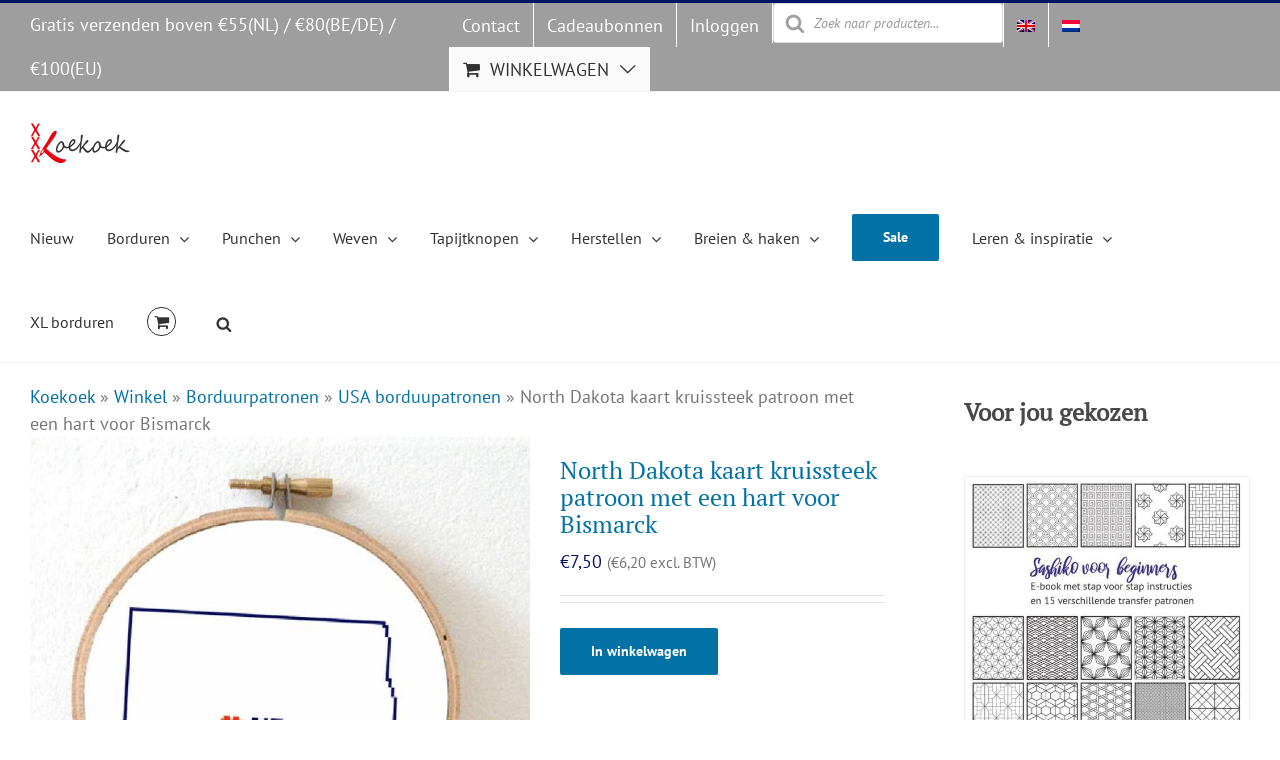

--- FILE ---
content_type: text/html; charset=UTF-8
request_url: https://studio-koekoek.com/webshop/borduurpatronen/usa-borduupatronen/north-dakota-kaart-kruissteek-patroon/?lang=nl
body_size: 36295
content:
<!DOCTYPE html>
<html class="avada-html-layout-wide avada-html-header-position-top" lang="nl-NL" prefix="og: http://ogp.me/ns# fb: http://ogp.me/ns/fb# product: http://ogp.me/ns/product#">
<head>
	<meta http-equiv="X-UA-Compatible" content="IE=edge" />
	<meta http-equiv="Content-Type" content="text/html; charset=utf-8"/>
	<meta name="viewport" content="width=device-width, initial-scale=1" />
	<meta name='robots' content='index, follow, max-image-preview:large, max-snippet:-1, max-video-preview:-1' />
	<style>img:is([sizes="auto" i], [sizes^="auto," i]) { contain-intrinsic-size: 3000px 1500px }</style>
	
	<!-- This site is optimized with the Yoast SEO Premium plugin v26.7 (Yoast SEO v26.7) - https://yoast.com/wordpress/plugins/seo/ -->
	<title>North Dakota kaart kruissteek patroon met een hart voor Bismarck | Studio Koekoek</title>
	<meta name="description" content="Koop het kruissteek patroon van de staat North Dakota rechtstreeks bij de ontwerper. Combineer dit North Dakota kaart kruissteek patroon met andere kaarten" />
	<link rel="canonical" href="https://studio-koekoek.com/webshop/borduurpatronen/usa-borduupatronen/north-dakota-kaart-kruissteek-patroon/?lang=nl" />
	<meta property="og:locale" content="nl_NL" />
	<meta property="og:type" content="product" />
	<meta property="og:title" content="North Dakota kaart kruissteek patroon met een hart voor Bismarck" />
	<meta property="og:description" content="North Dakota kaart kruissteek patroon. Dit moderne kruissteek patroon toont de kaart van de Amerikaanse staat North Dakota, met een hart voor de hoofdstad" />
	<meta property="og:url" content="https://studio-koekoek.com/webshop/borduurpatronen/usa-borduupatronen/north-dakota-kaart-kruissteek-patroon/?lang=nl" />
	<meta property="og:site_name" content="Studio Koekoek | Handwerkpakketten en materialen | winkel direct bij de ontwerper" />
	<meta property="article:modified_time" content="2021-07-22T08:38:45+00:00" />
	<meta property="og:image" content="https://studio-koekoek.com/wp-content/uploads/13291-stitchamap-north-dakota.jpg" />
	<meta property="og:image:width" content="750" />
	<meta property="og:image:height" content="750" />
	<meta property="og:image:type" content="image/jpeg" /><meta property="og:image" content="https://studio-koekoek.com/wp-content/uploads/digitaal-bestand-direct-downloaden-2.jpg" />
	<meta property="og:image:width" content="750" />
	<meta property="og:image:height" content="750" />
	<meta property="og:image:type" content="image/jpeg" />
	<meta name="twitter:card" content="summary_large_image" />
	<meta name="twitter:label1" content="Prijs" />
	<meta name="twitter:data1" content="&euro;7,50 (&euro;6,20 excl. BTW)" />
	<meta name="twitter:label2" content="Beschikbaarheid" />
	<meta name="twitter:data2" content="Op voorraad" />
	<script type="application/ld+json" class="yoast-schema-graph">{"@context":"https://schema.org","@graph":[{"@type":["WebPage","ItemPage"],"@id":"https://studio-koekoek.com/webshop/borduurpatronen/usa-borduupatronen/north-dakota-kaart-kruissteek-patroon/?lang=nl","url":"https://studio-koekoek.com/webshop/borduurpatronen/usa-borduupatronen/north-dakota-kaart-kruissteek-patroon/?lang=nl","name":"North Dakota kaart kruissteek patroon met een hart voor Bismarck | Studio Koekoek","isPartOf":{"@id":"https://studio-koekoek.com/?lang=nl#website"},"primaryImageOfPage":{"@id":"https://studio-koekoek.com/webshop/borduurpatronen/usa-borduupatronen/north-dakota-kaart-kruissteek-patroon/?lang=nl#primaryimage"},"image":{"@id":"https://studio-koekoek.com/webshop/borduurpatronen/usa-borduupatronen/north-dakota-kaart-kruissteek-patroon/?lang=nl#primaryimage"},"thumbnailUrl":"https://studio-koekoek.com/wp-content/uploads/13291-stitchamap-north-dakota.jpg","description":"Koop het kruissteek patroon van de staat North Dakota rechtstreeks bij de ontwerper. Combineer dit North Dakota kaart kruissteek patroon met andere kaarten","breadcrumb":{"@id":"https://studio-koekoek.com/webshop/borduurpatronen/usa-borduupatronen/north-dakota-kaart-kruissteek-patroon/?lang=nl#breadcrumb"},"inLanguage":"nl-NL","potentialAction":{"@type":"BuyAction","target":"https://studio-koekoek.com/webshop/borduurpatronen/usa-borduupatronen/north-dakota-kaart-kruissteek-patroon/?lang=nl"}},{"@type":"ImageObject","inLanguage":"nl-NL","@id":"https://studio-koekoek.com/webshop/borduurpatronen/usa-borduupatronen/north-dakota-kaart-kruissteek-patroon/?lang=nl#primaryimage","url":"https://studio-koekoek.com/wp-content/uploads/13291-stitchamap-north-dakota.jpg","contentUrl":"https://studio-koekoek.com/wp-content/uploads/13291-stitchamap-north-dakota.jpg","width":750,"height":750,"caption":"Stitchamap - North Dakota kaart kruissteek patroon"},{"@type":"BreadcrumbList","@id":"https://studio-koekoek.com/webshop/borduurpatronen/usa-borduupatronen/north-dakota-kaart-kruissteek-patroon/?lang=nl#breadcrumb","itemListElement":[{"@type":"ListItem","position":1,"name":"Koekoek","item":"https://studio-koekoek.com/?lang=nl"},{"@type":"ListItem","position":2,"name":"Winkel","item":"https://studio-koekoek.com/webshop/?lang=nl"},{"@type":"ListItem","position":3,"name":"Borduurpatronen","item":"https://studio-koekoek.com/product-categorie/borduurpatronen/?lang=nl"},{"@type":"ListItem","position":4,"name":"USA borduupatronen","item":"https://studio-koekoek.com/product-categorie/borduurpatronen/usa-borduupatronen/?lang=nl"},{"@type":"ListItem","position":5,"name":"North Dakota kaart kruissteek patroon met een hart voor Bismarck"}]},{"@type":"WebSite","@id":"https://studio-koekoek.com/?lang=nl#website","url":"https://studio-koekoek.com/?lang=nl","name":"Studio Koekoek | sustainable craft kits and supplies","description":"Borduurpakketten, Punchnaalden en creatieve materialen om van je huis een vrolijke plek te maken","publisher":{"@id":"https://studio-koekoek.com/?lang=nl#organization"},"alternateName":"Studio Koekoek craft kits","potentialAction":[{"@type":"SearchAction","target":{"@type":"EntryPoint","urlTemplate":"https://studio-koekoek.com/?lang=nl?s={search_term_string}"},"query-input":{"@type":"PropertyValueSpecification","valueRequired":true,"valueName":"search_term_string"}}],"inLanguage":"nl-NL"},{"@type":"Organization","@id":"https://studio-koekoek.com/?lang=nl#organization","name":"Studio Koekoek","url":"https://studio-koekoek.com/?lang=nl","logo":{"@type":"ImageObject","inLanguage":"nl-NL","@id":"https://studio-koekoek.com/?lang=nl#/schema/logo/image/","url":"https://studio-koekoek.com/wp-content/uploads/2019/01/logo-uitgesneden-ret-e1554674127292.jpg","contentUrl":"https://studio-koekoek.com/wp-content/uploads/2019/01/logo-uitgesneden-ret-e1554674127292.jpg","width":200,"height":80,"caption":"Studio Koekoek"},"image":{"@id":"https://studio-koekoek.com/?lang=nl#/schema/logo/image/"},"sameAs":["https://www.facebook.com/pages/Studio-Koekoek/871601466187659","https://instagram.com/studiokoekoek","https://www.pinterest.com/studiokoekoek/"]}]}</script>
	<meta property="product:price:amount" content="7.50" />
	<meta property="product:price:currency" content="EUR" />
	<meta property="og:availability" content="instock" />
	<meta property="product:availability" content="instock" />
	<meta property="product:retailer_item_id" content="13291" />
	<meta property="product:condition" content="new" />
	<!-- / Yoast SEO Premium plugin. -->


<link rel='dns-prefetch' href='//cdnjs.cloudflare.com' />
<link rel='dns-prefetch' href='//www.googletagmanager.com' />
<link rel="alternate" type="application/rss+xml" title="Studio Koekoek | Handwerkpakketten en materialen | winkel direct bij de ontwerper &raquo; feed" href="https://studio-koekoek.com/feed/?lang=nl" />
<link rel="alternate" type="application/rss+xml" title="Studio Koekoek | Handwerkpakketten en materialen | winkel direct bij de ontwerper &raquo; reacties feed" href="https://studio-koekoek.com/comments/feed/?lang=nl" />
								<link rel="icon" href="https://studio-koekoek.com/wp-content/uploads/2018/01/favicon-koekoek-16px.jpg" type="image/jpeg" />
		
					<!-- Apple Touch Icon -->
						<link rel="apple-touch-icon" sizes="180x180" href="https://studio-koekoek.com/wp-content/uploads/2018/01/favicon-114px.jpg" type="image/jpeg">
		
					<!-- Android Icon -->
						<link rel="icon" sizes="192x192" href="https://studio-koekoek.com/wp-content/uploads/2018/01/favicon-57px.jpg" type="image/jpeg">
		
					<!-- MS Edge Icon -->
						<meta name="msapplication-TileImage" content="https://studio-koekoek.com/wp-content/uploads/2018/01/favicon-72px.jpg" type="image/jpeg">
				<link rel="alternate" type="application/rss+xml" title="Studio Koekoek | Handwerkpakketten en materialen | winkel direct bij de ontwerper &raquo; North Dakota kaart kruissteek patroon met een hart voor Bismarck reacties feed" href="https://studio-koekoek.com/webshop/borduurpatronen/usa-borduupatronen/north-dakota-kaart-kruissteek-patroon/feed/?lang=nl" />
					<meta name="description" content="North Dakota kaart kruissteek patroon. Dit moderne kruissteek patroon toont de kaart van de Amerikaanse staat North Dakota, met een hart voor de hoofdstad Bismarck. Maar je kan het hart ook gebruiken voor Fargo, Grand Forks, Minot, Williston, Dickinson of een andere stad in deze prachtige staat.

Combineer met andere kaarten uit onze Stitch a"/>
				
		<meta property="og:locale" content="nl_NL"/>
		<meta property="og:type" content="article"/>
		<meta property="og:site_name" content="Studio Koekoek | Handwerkpakketten en materialen | winkel direct bij de ontwerper"/>
		<meta property="og:title" content="North Dakota kaart kruissteek patroon met een hart voor Bismarck | Studio Koekoek"/>
				<meta property="og:description" content="North Dakota kaart kruissteek patroon. Dit moderne kruissteek patroon toont de kaart van de Amerikaanse staat North Dakota, met een hart voor de hoofdstad Bismarck. Maar je kan het hart ook gebruiken voor Fargo, Grand Forks, Minot, Williston, Dickinson of een andere stad in deze prachtige staat.

Combineer met andere kaarten uit onze Stitch a"/>
				<meta property="og:url" content="https://studio-koekoek.com/webshop/borduurpatronen/usa-borduupatronen/north-dakota-kaart-kruissteek-patroon/?lang=nl"/>
													<meta property="article:modified_time" content="2021-07-22T08:38:45+01:00"/>
											<meta property="og:image" content="https://studio-koekoek.com/wp-content/uploads/13291-stitchamap-north-dakota.jpg"/>
		<meta property="og:image:width" content="750"/>
		<meta property="og:image:height" content="750"/>
		<meta property="og:image:type" content="image/jpeg"/>
				<style id='wp-emoji-styles-inline-css' type='text/css'>

	img.wp-smiley, img.emoji {
		display: inline !important;
		border: none !important;
		box-shadow: none !important;
		height: 1em !important;
		width: 1em !important;
		margin: 0 0.07em !important;
		vertical-align: -0.1em !important;
		background: none !important;
		padding: 0 !important;
	}
</style>
<link rel='stylesheet' id='core-css' href='https://studio-koekoek.com/wp-content/plugins/adjust-it-core/includes/css/core.min.css?ver=6fc2667d74896c14d3b34ecb28a776cf' type='text/css' media='all' />
<link rel='stylesheet' id='photoswipe-css' href='https://studio-koekoek.com/wp-content/plugins/woocommerce/assets/css/photoswipe/photoswipe.min.css?ver=10.4.3' type='text/css' media='all' />
<link rel='stylesheet' id='photoswipe-default-skin-css' href='https://studio-koekoek.com/wp-content/plugins/woocommerce/assets/css/photoswipe/default-skin/default-skin.min.css?ver=10.4.3' type='text/css' media='all' />
<style id='woocommerce-inline-inline-css' type='text/css'>
.woocommerce form .form-row .required { visibility: visible; }
</style>
<link rel='stylesheet' id='wpml-legacy-horizontal-list-0-css' href='https://studio-koekoek.com/wp-content/plugins/sitepress-multilingual-cms/templates/language-switchers/legacy-list-horizontal/style.min.css?ver=1' type='text/css' media='all' />
<link rel='stylesheet' id='wpml-menu-item-0-css' href='https://studio-koekoek.com/wp-content/plugins/sitepress-multilingual-cms/templates/language-switchers/menu-item/style.min.css?ver=1' type='text/css' media='all' />
<link rel='stylesheet' id='mc4wp-form-basic-css' href='https://studio-koekoek.com/wp-content/plugins/mailchimp-for-wp/assets/css/form-basic.css?ver=4.10.9' type='text/css' media='all' />
<link rel='stylesheet' id='dgwt-wcas-style-css' href='https://studio-koekoek.com/wp-content/plugins/ajax-search-for-woocommerce-premium/assets/css/style.min.css?ver=1.32.2' type='text/css' media='all' />
<link rel='stylesheet' id='chld_thm_cfg_parent-css' href='https://studio-koekoek.com/wp-content/themes/Avada/style.css?ver=6fc2667d74896c14d3b34ecb28a776cf' type='text/css' media='all' />
<link rel='stylesheet' id='chld_thm_cfg_child-css' href='https://studio-koekoek.com/wp-content/themes/Studio-koekoek/style.css?ver=6fc2667d74896c14d3b34ecb28a776cf' type='text/css' media='all' />
<link rel='stylesheet' id='mollie-applepaydirect-css' href='https://studio-koekoek.com/wp-content/plugins/mollie-payments-for-woocommerce/public/css/mollie-applepaydirect.min.css?ver=1767008150' type='text/css' media='screen' />
<link rel='stylesheet' id='fusion-dynamic-css-css' href='https://studio-koekoek.com/wp-content/uploads/fusion-styles/ecdede5408298a455d1a1f0dd0ccdd0a.min.css?ver=3.14.2' type='text/css' media='all' />
<script type="text/javascript" id="woocommerce-google-analytics-integration-gtag-js-after">
/* <![CDATA[ */
/* Google Analytics for WooCommerce (gtag.js) */
					window.dataLayer = window.dataLayer || [];
					function gtag(){dataLayer.push(arguments);}
					// Set up default consent state.
					for ( const mode of [{"analytics_storage":"denied","ad_storage":"denied","ad_user_data":"denied","ad_personalization":"denied","region":["AT","BE","BG","HR","CY","CZ","DK","EE","FI","FR","DE","GR","HU","IS","IE","IT","LV","LI","LT","LU","MT","NL","NO","PL","PT","RO","SK","SI","ES","SE","GB","CH"]}] || [] ) {
						gtag( "consent", "default", { "wait_for_update": 500, ...mode } );
					}
					gtag("js", new Date());
					gtag("set", "developer_id.dOGY3NW", true);
					gtag("config", "G-N4E9NDS39H", {"track_404":true,"allow_google_signals":false,"logged_in":false,"linker":{"domains":[],"allow_incoming":false},"custom_map":{"dimension1":"logged_in"}});
/* ]]> */
</script>
<script type="text/javascript" id="wpml-cookie-js-extra">
/* <![CDATA[ */
var wpml_cookies = {"wp-wpml_current_language":{"value":"nl","expires":1,"path":"\/"}};
var wpml_cookies = {"wp-wpml_current_language":{"value":"nl","expires":1,"path":"\/"}};
/* ]]> */
</script>
<script type="text/javascript" src="https://studio-koekoek.com/wp-content/plugins/sitepress-multilingual-cms/res/js/cookies/language-cookie.js?ver=486900" id="wpml-cookie-js" defer="defer" data-wp-strategy="defer"></script>
<script type="text/javascript" src="https://studio-koekoek.com/wp-includes/js/jquery/jquery.min.js?ver=3.7.1" id="jquery-core-js"></script>
<script type="text/javascript" src="https://studio-koekoek.com/wp-includes/js/jquery/jquery-migrate.min.js?ver=3.4.1" id="jquery-migrate-js"></script>
<script type="text/javascript" src="https://studio-koekoek.com/wp-content/plugins/woocommerce/assets/js/flexslider/jquery.flexslider.min.js?ver=2.7.2-wc.10.4.3" id="wc-flexslider-js" defer="defer" data-wp-strategy="defer"></script>
<script type="text/javascript" src="https://studio-koekoek.com/wp-content/plugins/woocommerce/assets/js/photoswipe/photoswipe.min.js?ver=4.1.1-wc.10.4.3" id="wc-photoswipe-js" defer="defer" data-wp-strategy="defer"></script>
<script type="text/javascript" src="https://studio-koekoek.com/wp-content/plugins/woocommerce/assets/js/photoswipe/photoswipe-ui-default.min.js?ver=4.1.1-wc.10.4.3" id="wc-photoswipe-ui-default-js" defer="defer" data-wp-strategy="defer"></script>
<script type="text/javascript" id="wc-single-product-js-extra">
/* <![CDATA[ */
var wc_single_product_params = {"i18n_required_rating_text":"Selecteer een waardering","i18n_rating_options":["1 of 5 stars","2 of 5 stars","3 of 5 stars","4 of 5 stars","5 of 5 stars"],"i18n_product_gallery_trigger_text":"View full-screen image gallery","review_rating_required":"yes","flexslider":{"rtl":false,"animation":"slide","smoothHeight":true,"directionNav":true,"controlNav":"thumbnails","slideshow":false,"animationSpeed":500,"animationLoop":false,"allowOneSlide":false,"prevText":"<i class=\"awb-icon-angle-left\"><\/i>","nextText":"<i class=\"awb-icon-angle-right\"><\/i>"},"zoom_enabled":"","zoom_options":[],"photoswipe_enabled":"1","photoswipe_options":{"shareEl":false,"closeOnScroll":false,"history":false,"hideAnimationDuration":0,"showAnimationDuration":0},"flexslider_enabled":"1"};
/* ]]> */
</script>
<script type="text/javascript" src="https://studio-koekoek.com/wp-content/plugins/woocommerce/assets/js/frontend/single-product.min.js?ver=10.4.3" id="wc-single-product-js" defer="defer" data-wp-strategy="defer"></script>
<script type="text/javascript" src="https://studio-koekoek.com/wp-content/plugins/woocommerce/assets/js/jquery-blockui/jquery.blockUI.min.js?ver=2.7.0-wc.10.4.3" id="wc-jquery-blockui-js" defer="defer" data-wp-strategy="defer"></script>
<script type="text/javascript" src="https://studio-koekoek.com/wp-content/plugins/woocommerce/assets/js/js-cookie/js.cookie.min.js?ver=2.1.4-wc.10.4.3" id="wc-js-cookie-js" defer="defer" data-wp-strategy="defer"></script>
<script type="text/javascript" id="woocommerce-js-extra">
/* <![CDATA[ */
var woocommerce_params = {"ajax_url":"\/wp-admin\/admin-ajax.php?lang=nl","wc_ajax_url":"\/?lang=nl&wc-ajax=%%endpoint%%","i18n_password_show":"Show password","i18n_password_hide":"Hide password"};
/* ]]> */
</script>
<script type="text/javascript" src="https://studio-koekoek.com/wp-content/plugins/woocommerce/assets/js/frontend/woocommerce.min.js?ver=10.4.3" id="woocommerce-js" defer="defer" data-wp-strategy="defer"></script>
<link rel="https://api.w.org/" href="https://studio-koekoek.com/wp-json/" /><link rel="alternate" title="JSON" type="application/json" href="https://studio-koekoek.com/wp-json/wp/v2/product/50015" /><link rel="EditURI" type="application/rsd+xml" title="RSD" href="https://studio-koekoek.com/xmlrpc.php?rsd" />

<link rel='shortlink' href='https://studio-koekoek.com/?p=50015&#038;lang=nl' />
<link rel="alternate" title="oEmbed (JSON)" type="application/json+oembed" href="https://studio-koekoek.com/wp-json/oembed/1.0/embed?url=https%3A%2F%2Fstudio-koekoek.com%2Fwebshop%2Fborduurpatronen%2Fusa-borduupatronen%2Fnorth-dakota-kaart-kruissteek-patroon%2F%3Flang%3Dnl" />
<link rel="alternate" title="oEmbed (XML)" type="text/xml+oembed" href="https://studio-koekoek.com/wp-json/oembed/1.0/embed?url=https%3A%2F%2Fstudio-koekoek.com%2Fwebshop%2Fborduurpatronen%2Fusa-borduupatronen%2Fnorth-dakota-kaart-kruissteek-patroon%2F%3Flang%3Dnl&#038;format=xml" />
<meta name="generator" content="WPML ver:4.8.6 stt:37,1;" />

<!-- Affiliates Manager plugin v2.9.49 - https://wpaffiliatemanager.com/ -->
		<style>
			.dgwt-wcas-ico-magnifier,.dgwt-wcas-ico-magnifier-handler{max-width:20px}.dgwt-wcas-search-wrapp{max-width:600px}		</style>
			<style>
		.fusion-secondary-menu-search {
			width: 500px;
		}

		.fusion-flyout-search .dgwt-wcas-search-wrapp {
			margin-top: 21px;
		}

		.dgwt-wcas-details-wrapp .quantity {
			width: auto;
		}

		.fusion-main-menu-search .dgwt-wcas-search-wrapp {
			margin-top: calc((var(--nav_height) / 2) - (var(--nav_typography-font-size) / 2));
		}

		.fusion-header-v7 .fusion-main-menu-search .dgwt-wcas-search-wrapp {
			margin-top: 0;
		}

		.dgwt-wcas-ico-magnifier, .dgwt-wcas-ico-magnifier-handler {
			max-width: none;
			fill: var(--nav_typography-color);
			max-height: var(--nav_typography-font-size);
		}

		.dgwt-wcas-ico-magnifier:hover, .dgwt-wcas-ico-magnifier-handler:hover {
			fill: var(--menu_hover_first_color);
		}

		.dgwt-wcas-sf-wrapp .dgwt-wcas-ico-magnifier:hover {
			fill: currentColor;
			opacity: 0.7;
		}

		.fusion-is-sticky .dgwt-wcas-ico-magnifier, .fusion-is-sticky .dgwt-wcas-ico-magnifier-handler {
			fill: var(--header_sticky_menu_color);
		}

		.fusion-is-sticky .dgwt-wcas-ico-magnifier:hover, .fusion-is-sticky .dgwt-wcas-ico-magnifier-handler:hover {
			fill: var(--menu_hover_first_color);
		}

		.fusion-header-v4 .fusion-main-menu {
			overflow: visible;
		}

		.fusion-search-form {
			display: none;
		}

		html:not(.dgwt-wcas-overlay-mobile-on) .fusion-header-v4 .fusion-main-menu .dgwt-wcas-search-wrapp.dgwt-wcas-layout-icon .dgwt-wcas-search-form {
			top: 100%;
		}

		.fusion-header-v4 .fusion-main-menu .dgwt-wcas-layout-icon-open .dgwt-wcas-search-icon-arrow {
			top: calc(100% + -4px);
		}

		.fusion-main-menu .fusion-main-menu-search a:after {
			display: none !important;
		}

		.menu-item > .dgwt-wcas-layout-icon {
			display: flex;
			flex-direction: row;
			justify-content: center;
			align-items: center;
		}

		@media (max-width: 1100px) {
			.fusion-flyout-search .dgwt-wcas-search-wrapp {
				margin-top: 73px;
				max-width: 100%;
				padding: 0 30px 0 30px;
			}

		}

		@media (max-width: 800px) {
			.fusion-logo .dgwt-wcas-search-wrapp {
				display: none;
			}
		}
	</style>
		<style type="text/css" id="css-fb-visibility">@media screen and (max-width: 640px){.fusion-no-small-visibility{display:none !important;}body .sm-text-align-center{text-align:center !important;}body .sm-text-align-left{text-align:left !important;}body .sm-text-align-right{text-align:right !important;}body .sm-text-align-justify{text-align:justify !important;}body .sm-flex-align-center{justify-content:center !important;}body .sm-flex-align-flex-start{justify-content:flex-start !important;}body .sm-flex-align-flex-end{justify-content:flex-end !important;}body .sm-mx-auto{margin-left:auto !important;margin-right:auto !important;}body .sm-ml-auto{margin-left:auto !important;}body .sm-mr-auto{margin-right:auto !important;}body .fusion-absolute-position-small{position:absolute;width:100%;}.awb-sticky.awb-sticky-small{ position: sticky; top: var(--awb-sticky-offset,0); }}@media screen and (min-width: 641px) and (max-width: 1024px){.fusion-no-medium-visibility{display:none !important;}body .md-text-align-center{text-align:center !important;}body .md-text-align-left{text-align:left !important;}body .md-text-align-right{text-align:right !important;}body .md-text-align-justify{text-align:justify !important;}body .md-flex-align-center{justify-content:center !important;}body .md-flex-align-flex-start{justify-content:flex-start !important;}body .md-flex-align-flex-end{justify-content:flex-end !important;}body .md-mx-auto{margin-left:auto !important;margin-right:auto !important;}body .md-ml-auto{margin-left:auto !important;}body .md-mr-auto{margin-right:auto !important;}body .fusion-absolute-position-medium{position:absolute;width:100%;}.awb-sticky.awb-sticky-medium{ position: sticky; top: var(--awb-sticky-offset,0); }}@media screen and (min-width: 1025px){.fusion-no-large-visibility{display:none !important;}body .lg-text-align-center{text-align:center !important;}body .lg-text-align-left{text-align:left !important;}body .lg-text-align-right{text-align:right !important;}body .lg-text-align-justify{text-align:justify !important;}body .lg-flex-align-center{justify-content:center !important;}body .lg-flex-align-flex-start{justify-content:flex-start !important;}body .lg-flex-align-flex-end{justify-content:flex-end !important;}body .lg-mx-auto{margin-left:auto !important;margin-right:auto !important;}body .lg-ml-auto{margin-left:auto !important;}body .lg-mr-auto{margin-right:auto !important;}body .fusion-absolute-position-large{position:absolute;width:100%;}.awb-sticky.awb-sticky-large{ position: sticky; top: var(--awb-sticky-offset,0); }}</style><style>.mc4wp-checkbox-wp-registration-form{clear:both;width:auto;display:block;position:static}.mc4wp-checkbox-wp-registration-form input{float:none;vertical-align:middle;-webkit-appearance:checkbox;width:auto;max-width:21px;margin:0 6px 0 0;padding:0;position:static;display:inline-block!important}.mc4wp-checkbox-wp-registration-form label{float:none;cursor:pointer;width:auto;margin:0 0 16px;display:block;position:static}</style><style>.mc4wp-checkbox-woocommerce{clear:both;width:auto;display:block;position:static}.mc4wp-checkbox-woocommerce input{float:none;vertical-align:middle;-webkit-appearance:checkbox;width:auto;max-width:21px;margin:0 6px 0 0;padding:0;position:static;display:inline-block!important}.mc4wp-checkbox-woocommerce label{float:none;cursor:pointer;width:auto;margin:0 0 16px;display:block;position:static}</style>	<noscript><style>.woocommerce-product-gallery{ opacity: 1 !important; }</style></noscript>
			<style type="text/css" id="wp-custom-css">
			/** please use child theme! **/		</style>
				<script type="text/javascript">
			var doc = document.documentElement;
			doc.setAttribute( 'data-useragent', navigator.userAgent );
		</script>
		
	<meta name="generator" content="WP Rocket 3.20.3" data-wpr-features="wpr_image_dimensions wpr_preload_links wpr_desktop" /></head>

<body class="wp-singular product-template-default single single-product postid-50015 wp-theme-Avada wp-child-theme-Studio-koekoek theme-Avada woocommerce woocommerce-page woocommerce-no-js has-sidebar fusion-image-hovers fusion-pagination-sizing fusion-button_type-flat fusion-button_span-no fusion-button_gradient-linear avada-image-rollover-circle-no avada-image-rollover-no fusion-body ltr fusion-sticky-header no-desktop-totop no-mobile-totop avada-has-rev-slider-styles fusion-disable-outline fusion-sub-menu-fade mobile-logo-pos-left layout-wide-mode avada-has-boxed-modal-shadow-none layout-scroll-offset-full avada-has-zero-margin-offset-top fusion-top-header menu-text-align-center fusion-woo-product-design-classic fusion-woo-shop-page-columns-4 fusion-woo-related-columns-4 fusion-woo-archive-page-columns-4 woo-tabs-horizontal woo-sale-badge-circle woo-outofstock-badge-top_bar mobile-menu-design-modern fusion-show-pagination-text fusion-header-layout-v2 avada-responsive avada-footer-fx-none avada-menu-highlight-style-bar fusion-search-form-classic fusion-main-menu-search-dropdown fusion-avatar-square avada-sticky-shrinkage avada-dropdown-styles avada-blog-layout-grid avada-blog-archive-layout-grid avada-header-shadow-no avada-menu-icon-position-left avada-has-megamenu-shadow avada-has-mainmenu-dropdown-divider fusion-has-main-nav-icon-circle avada-has-header-100-width avada-has-pagetitle-100-width avada-has-mobile-menu-search avada-has-main-nav-search-icon avada-has-breadcrumb-mobile-hidden avada-has-titlebar-hide avada-has-pagination-padding avada-flyout-menu-direction-fade avada-ec-views-v1" data-awb-post-id="50015">
		<a class="skip-link screen-reader-text" href="#content">Skip naar inhoud</a>

	<div data-rocket-location-hash="1bedd667ccdb0f2ae6123868cb70086e" id="boxed-wrapper">
		
		<div data-rocket-location-hash="c748e83a99a8efa38397a49b963eb39a" id="wrapper" class="fusion-wrapper">
			<div data-rocket-location-hash="30e21cd0d1ab48664f94f36d4ec80340" id="home" style="position:relative;top:-1px;"></div>
							
										
							<div data-rocket-location-hash="e680dc7026635a99c1d8b4924076c7c5" id="sliders-container" class="fusion-slider-visibility">
					</div>
				
					
			<header data-rocket-location-hash="95af7fb30e36adc07fa6192a646455ba" class="fusion-header-wrapper">
				<div class="fusion-header-v2 fusion-logo-alignment fusion-logo-left fusion-sticky-menu-1 fusion-sticky-logo- fusion-mobile-logo-  fusion-mobile-menu-design-modern">
					
<div class="fusion-secondary-header">
	<div class="fusion-row">
					<div class="fusion-alignleft">
				<div class="fusion-contact-info"><span class="fusion-contact-info-phone-number">Gratis verzenden boven €55(NL) / €80(BE/DE) / €100(EU)</span></div>			</div>
							<div class="fusion-alignright">
				<nav class="fusion-secondary-menu" role="navigation" aria-label="Secondary Menu"><ul id="menu-topmenu-dutch" class="menu"><li  id="menu-item-47613"  class="menu-item menu-item-type-post_type menu-item-object-page menu-item-47613"  data-item-id="47613"><a  href="https://studio-koekoek.com/contact-2/?lang=nl" class="fusion-bar-highlight"><span class="menu-text">Contact</span></a></li><li  id="menu-item-56415"  class="menu-item menu-item-type-custom menu-item-object-custom menu-item-56415"  data-item-id="56415"><a  href="https://studio-koekoek.com/product-categorie/cadeaukaarten/?lang=nl" class="fusion-bar-highlight"><span class="menu-text">Cadeaubonnen</span></a></li><li  id="menu-item-55674"  class="menu-item menu-item-type-post_type menu-item-object-page menu-item-55674"  data-item-id="55674"><a  href="https://studio-koekoek.com/mijn-account-2/?lang=nl" class="fusion-bar-highlight"><span class="menu-text">Inloggen</span></a></li><li  id="menu-item-63473"  class="menu-item menu-item-type-custom menu-item-object-custom menu-item-63473"  data-item-id="63473"><div  class="dgwt-wcas-search-wrapp dgwt-wcas-no-submit woocommerce dgwt-wcas-style-solaris js-dgwt-wcas-layout-classic dgwt-wcas-layout-classic js-dgwt-wcas-mobile-overlay-disabled">
		<form class="dgwt-wcas-search-form" role="search" action="https://studio-koekoek.com/?lang=nl" method="get">
		<div class="dgwt-wcas-sf-wrapp">
					<svg
			version="1.1" class="dgwt-wcas-ico-magnifier" xmlns="http://www.w3.org/2000/svg"
			viewBox="0 0 30 32">
			<path
				d="M20.571 15.143q0-3.304-2.348-5.652t-5.652-2.348-5.652 2.348-2.348 5.652 2.348 5.652 5.652 2.348 5.652-2.348 2.348-5.652zM29.714 30q0 0.929-0.679 1.607t-1.607 0.679q-0.964 0-1.607-0.679l-6.125-6.107q-3.196 2.214-7.125 2.214-2.554 0-4.884-0.991t-4.018-2.679-2.679-4.018-0.991-4.884 0.991-4.884 2.679-4.018 4.018-2.679 4.884-0.991 4.884 0.991 4.018 2.679 2.679 4.018 0.991 4.884q0 3.929-2.214 7.125l6.125 6.125q0.661 0.661 0.661 1.607z"></path>
		</svg>
						<label class="screen-reader-text"
				for="dgwt-wcas-search-input-1">
				Producten zoeken			</label>

			<input
				id="dgwt-wcas-search-input-1"
				type="search"
				class="dgwt-wcas-search-input"
				name="s"
				value=""
				placeholder="Zoek naar producten..."
				autocomplete="off"
							/>
			<div class="dgwt-wcas-preloader"></div>

			<div class="dgwt-wcas-voice-search"></div>

			
			<input type="hidden" name="post_type" value="product"/>
			<input type="hidden" name="dgwt_wcas" value="1"/>

							<input type="hidden" name="lang" value="nl"/>
			
					</div>
	</form>
</div>
</li><li  id="menu-item-wpml-ls-27-en"  class="menu-item wpml-ls-slot-27 wpml-ls-item wpml-ls-item-en wpml-ls-menu-item wpml-ls-first-item menu-item-type-wpml_ls_menu_item menu-item-object-wpml_ls_menu_item menu-item-wpml-ls-27-en"  data-classes="menu-item" data-item-id="wpml-ls-27-en"><a  title="Overschakelen naar Engels" href="https://studio-koekoek.com/shop/cross-stitch-patterns/usa-states-maps/north-dakota-map-cross-stitch-pattern/" class="fusion-bar-highlight wpml-ls-link" aria-label="Overschakelen naar Engels" role="menuitem"><span class="menu-text"><img width="18" height="12"
            class="wpml-ls-flag"
            src="https://studio-koekoek.com/wp-content/plugins/sitepress-multilingual-cms/res/flags/en.png"
            alt="Engels"
            
            
    /></span></a></li><li  id="menu-item-wpml-ls-27-nl"  class="menu-item wpml-ls-slot-27 wpml-ls-item wpml-ls-item-nl wpml-ls-current-language wpml-ls-menu-item wpml-ls-last-item menu-item-type-wpml_ls_menu_item menu-item-object-wpml_ls_menu_item menu-item-wpml-ls-27-nl"  data-classes="menu-item" data-item-id="wpml-ls-27-nl"><a  href="https://studio-koekoek.com/webshop/borduurpatronen/usa-borduupatronen/north-dakota-kaart-kruissteek-patroon/?lang=nl" class="fusion-bar-highlight wpml-ls-link" role="menuitem"><span class="menu-text"><img width="18" height="12"
            class="wpml-ls-flag"
            src="https://studio-koekoek.com/wp-content/plugins/sitepress-multilingual-cms/res/flags/nl.png"
            alt="Nederlands"
            
            
    /></span></a></li><li class="fusion-custom-menu-item fusion-menu-cart fusion-secondary-menu-cart"><a class="fusion-secondary-menu-icon fusion-bar-highlight" href="https://studio-koekoek.com/winkelwagen/?lang=nl"><span class="menu-text" aria-label="Bekijk winkelwagen">Winkelwagen</span></a></li></ul></nav><nav class="fusion-mobile-nav-holder fusion-mobile-menu-text-align-left" aria-label="Secondary Mobile Menu"></nav>			</div>
			</div>
</div>
<div class="fusion-header-sticky-height"></div>
<div class="fusion-header">
	<div class="fusion-row">
					<div class="fusion-logo" data-margin-top="31px" data-margin-bottom="31px" data-margin-left="0px" data-margin-right="0px">
			<a class="fusion-logo-link"  href="https://studio-koekoek.com/?lang=nl" >

						<!-- standard logo -->
			<img src="https://studio-koekoek.com/wp-content/uploads/2019/01/logo-uitgesneden-2.jpg" srcset="https://studio-koekoek.com/wp-content/uploads/2019/01/logo-uitgesneden-2.jpg 1x, https://studio-koekoek.com/wp-content/uploads/2019/01/logo-uitgesneden-ret.jpg 2x" width="100" height="40" style="max-height:40px;height:auto;" alt="Studio Koekoek | Handwerkpakketten en materialen | winkel direct bij de ontwerper Logo" data-retina_logo_url="https://studio-koekoek.com/wp-content/uploads/2019/01/logo-uitgesneden-ret.jpg" class="fusion-standard-logo" />

			
					</a>
		</div>		<nav class="fusion-main-menu" aria-label="Main Menu"><ul id="menu-mainmenu-nl" class="fusion-menu"><li  id="menu-item-46535"  class="menu-item menu-item-type-post_type menu-item-object-page menu-item-46535"  data-item-id="46535"><a  href="https://studio-koekoek.com/nieuwe-collectie/?lang=nl" class="fusion-bar-highlight"><span class="menu-text">Nieuw</span></a></li><li  id="menu-item-47555"  class="menu-item menu-item-type-post_type menu-item-object-page menu-item-has-children menu-item-47555 fusion-dropdown-menu"  data-item-id="47555"><a  href="https://studio-koekoek.com/kruissteek-collectie/?lang=nl" class="fusion-bar-highlight"><span class="menu-text">Borduren</span> <span class="fusion-caret"><i class="fusion-dropdown-indicator" aria-hidden="true"></i></span></a><ul class="sub-menu"><li  id="menu-item-47556"  class="menu-item menu-item-type-taxonomy menu-item-object-product_cat current-product-ancestor current-menu-parent current-product-parent menu-item-has-children menu-item-47556 fusion-dropdown-submenu" ><a  href="https://studio-koekoek.com/product-categorie/borduurpatronen/?lang=nl" class="fusion-bar-highlight"><span>Kruissteek borduurpatronen</span> <span class="fusion-caret"><i class="fusion-dropdown-indicator" aria-hidden="true"></i></span></a><ul class="sub-menu"><li  id="menu-item-48748"  class="menu-item menu-item-type-taxonomy menu-item-object-product_cat menu-item-48748" ><a  title="Professions &#038; Work patterns" href="https://studio-koekoek.com/product-categorie/borduurpatronen/werk-hobby-borduurpatronen/?lang=nl" class="fusion-bar-highlight"><span>Stitch a Job</span></a></li><li  id="menu-item-50145"  class="menu-item menu-item-type-taxonomy menu-item-object-product_cat menu-item-50145" ><a  title="Sport patterns" href="https://studio-koekoek.com/product-categorie/borduurpatronen/sport-borduurpatronen/?lang=nl" class="fusion-bar-highlight"><span>Stitch a Sport</span></a></li><li  id="menu-item-47557"  class="menu-item menu-item-type-post_type menu-item-object-page menu-item-has-children menu-item-47557" ><a  title="Landkaart borduurpatronen" href="https://studio-koekoek.com/stitch-a-map-kruissteek-patronen-de-originele-moderne-collectie-kruissteek-patronen-van-studio-koekoek/?lang=nl" class="fusion-bar-highlight"><span>Stitch a Map</span> <span class="fusion-caret"><i class="fusion-dropdown-indicator" aria-hidden="true"></i></span></a><ul class="sub-menu"><li  id="menu-item-47558"  class="menu-item menu-item-type-taxonomy menu-item-object-product_cat menu-item-47558" ><a  href="https://studio-koekoek.com/product-categorie/borduurpatronen/landkaart-borduurpatronen/afrika-borduurpatronen-voor-beginners/?lang=nl" class="fusion-bar-highlight"><span>Afrika borduurpatronen</span></a></li><li  id="menu-item-47559"  class="menu-item menu-item-type-taxonomy menu-item-object-product_cat menu-item-47559" ><a  href="https://studio-koekoek.com/product-categorie/borduurpatronen/landkaart-borduurpatronen/azie-landkaart-borduurpatronen/?lang=nl" class="fusion-bar-highlight"><span>Azië borduurpatronen</span></a></li><li  id="menu-item-47560"  class="menu-item menu-item-type-taxonomy menu-item-object-product_cat menu-item-47560" ><a  href="https://studio-koekoek.com/product-categorie/borduurpatronen/landkaart-borduurpatronen/australie-pacific-borduurpatronen/?lang=nl" class="fusion-bar-highlight"><span>Australië &amp; Pacific borduurpatronen</span></a></li><li  id="menu-item-47561"  class="menu-item menu-item-type-taxonomy menu-item-object-product_cat menu-item-47561" ><a  href="https://studio-koekoek.com/product-categorie/borduurpatronen/landkaart-borduurpatronen/europa-borduurpatronen/?lang=nl" class="fusion-bar-highlight"><span>Europa borduurpatronen</span></a></li><li  id="menu-item-48749"  class="menu-item menu-item-type-taxonomy menu-item-object-product_cat menu-item-48749" ><a  href="https://studio-koekoek.com/product-categorie/borduurpatronen/landkaart-borduurpatronen/latijns-amerika-borduurpatronen/?lang=nl" class="fusion-bar-highlight"><span>Latijns Amerika borduurpatronen</span></a></li><li  id="menu-item-48750"  class="menu-item menu-item-type-taxonomy menu-item-object-product_cat menu-item-has-children menu-item-48750" ><a  href="https://studio-koekoek.com/product-categorie/borduurpatronen/landkaart-borduurpatronen/noord-amerika-borduurpatronen/?lang=nl" class="fusion-bar-highlight"><span>Noord Amerika borduurpatronen</span> <span class="fusion-caret"><i class="fusion-dropdown-indicator" aria-hidden="true"></i></span></a><ul class="sub-menu"><li  id="menu-item-48751"  class="menu-item menu-item-type-custom menu-item-object-custom menu-item-48751" ><a  href="https://studio-koekoek.com/product-categorie/borduurpatronen/landkaart-borduurpatronen/noord-amerika-borduurpatronen/canada-borduurpatronen/?lang=nl" class="fusion-bar-highlight"><span>Canada provincies &#038; territories</span></a></li><li  id="menu-item-50146"  class="menu-item menu-item-type-taxonomy menu-item-object-product_cat current-product-ancestor current-menu-parent current-product-parent menu-item-50146" ><a  href="https://studio-koekoek.com/product-categorie/borduurpatronen/usa-borduupatronen/?lang=nl" class="fusion-bar-highlight"><span>USA borduupatronen</span></a></li></ul></li></ul></li><li  id="menu-item-50147"  class="menu-item menu-item-type-taxonomy menu-item-object-product_cat menu-item-50147" ><a  href="https://studio-koekoek.com/product-categorie/borduurpatronen/nederlandse-borduurpatronen/?lang=nl" class="fusion-bar-highlight"><span>Nederlandse borduurpatronen</span></a></li><li  id="menu-item-50148"  class="menu-item menu-item-type-taxonomy menu-item-object-product_cat menu-item-50148" ><a  href="https://studio-koekoek.com/product-categorie/borduurpatronen/steden-borduurpatronen/?lang=nl" class="fusion-bar-highlight"><span>Steden borduurpatronen</span></a></li><li  id="menu-item-47562"  class="menu-item menu-item-type-taxonomy menu-item-object-product_cat menu-item-47562" ><a  href="https://studio-koekoek.com/product-categorie/borduurpatronen/dieren-borduurpatronen/?lang=nl" class="fusion-bar-highlight"><span>Dieren borduurpatronen</span></a></li><li  id="menu-item-48752"  class="menu-item menu-item-type-taxonomy menu-item-object-product_cat menu-item-48752" ><a  href="https://studio-koekoek.com/product-categorie/borduurpatronen/borduurrandjes/?lang=nl" class="fusion-bar-highlight"><span>Borduurrandjes</span></a></li><li  id="menu-item-46536"  class="menu-item menu-item-type-taxonomy menu-item-object-product_cat menu-item-46536" ><a  href="https://studio-koekoek.com/product-categorie/borduurboeken/?lang=nl" class="fusion-bar-highlight"><span>Boeken</span></a></li><li  id="menu-item-48753"  class="menu-item menu-item-type-taxonomy menu-item-object-product_cat menu-item-48753" ><a  href="https://studio-koekoek.com/product-categorie/borduurpatronen/gratis-borduurpatronen/?lang=nl" class="fusion-bar-highlight"><span>Gratis borduurpatronen</span></a></li></ul></li><li  id="menu-item-46545"  class="menu-item menu-item-type-taxonomy menu-item-object-product_cat menu-item-has-children menu-item-46545 fusion-dropdown-submenu" ><a  href="https://studio-koekoek.com/product-categorie/kruissteek-borduurpakketten/?lang=nl" class="fusion-bar-highlight"><span>Kruissteek borduurpakketten</span> <span class="fusion-caret"><i class="fusion-dropdown-indicator" aria-hidden="true"></i></span></a><ul class="sub-menu"><li  id="menu-item-47563"  class="menu-item menu-item-type-taxonomy menu-item-object-product_cat menu-item-47563" ><a  title="Professions &#038; Work Kits" href="https://studio-koekoek.com/product-categorie/kruissteek-borduurpakketten/werk-hobby-pakketten/?lang=nl" class="fusion-bar-highlight"><span>Stitch a Job</span></a></li><li  id="menu-item-47564"  class="menu-item menu-item-type-taxonomy menu-item-object-product_cat menu-item-47564" ><a  title="Sports Kits" href="https://studio-koekoek.com/product-categorie/kruissteek-borduurpakketten/sport-borduurpakketten/?lang=nl" class="fusion-bar-highlight"><span>Stitch a Sport</span></a></li><li  id="menu-item-47565"  class="menu-item menu-item-type-taxonomy menu-item-object-product_cat menu-item-47565" ><a  title="Country Map Kits" href="https://studio-koekoek.com/product-categorie/kruissteek-borduurpakketten/stitch-a-map-kaart-borduurpakketten/?lang=nl" class="fusion-bar-highlight"><span>Stitch a Map</span></a></li><li  id="menu-item-46546"  class="menu-item menu-item-type-taxonomy menu-item-object-product_cat menu-item-46546" ><a  href="https://studio-koekoek.com/product-categorie/kruissteek-borduurpakketten/dieren-borduurpakketten/?lang=nl" class="fusion-bar-highlight"><span>Dieren borduurpakketten</span></a></li><li  id="menu-item-53375"  class="menu-item menu-item-type-custom menu-item-object-custom menu-item-53375" ><a  href="https://studio-koekoek.com/product-categorie/kruissteek-borduurpakketten/herfst-borduurpakketten/?lang=nl" class="fusion-bar-highlight"><span>Herfst borduurpakketten</span></a></li><li  id="menu-item-85085"  class="menu-item menu-item-type-custom menu-item-object-custom menu-item-85085" ><a  href="https://studio-koekoek.com/product-categorie/kruissteek-borduurpakketten/kleurstudie-in-textiel-borduurpakketten/?lang=nl" class="fusion-bar-highlight"><span>Kleurstudie pakketten</span></a></li><li  id="menu-item-64061"  class="menu-item menu-item-type-custom menu-item-object-custom menu-item-64061" ><a  href="https://studio-koekoek.com/product-categorie/kruissteek-borduurpakketten/club-geluk-exclusieve-borduurpakketten-serie/?lang=nl" class="fusion-bar-highlight"><span>Club Geluk pakketten</span></a></li><li  id="menu-item-47566"  class="menu-item menu-item-type-taxonomy menu-item-object-product_cat menu-item-47566" ><a  href="https://studio-koekoek.com/product-categorie/kruissteek-borduurpakketten/bloemen-borduurpakketten/?lang=nl" class="fusion-bar-highlight"><span>Bloemen borduurpakketten</span></a></li><li  id="menu-item-47567"  class="menu-item menu-item-type-taxonomy menu-item-object-product_cat menu-item-47567" ><a  href="https://studio-koekoek.com/product-categorie/kruissteek-borduurpakketten/feestdagen-borduurpakketten/?lang=nl" class="fusion-bar-highlight"><span>Kerst feestdagen borduurpakketten</span></a></li><li  id="menu-item-47568"  class="menu-item menu-item-type-taxonomy menu-item-object-product_cat menu-item-has-children menu-item-47568" ><a  href="https://studio-koekoek.com/product-categorie/kruissteek-borduurpakketten/borduurpakketten-met-speciale-effecten/?lang=nl" class="fusion-bar-highlight"><span>Speciale effecten pakketten</span> <span class="fusion-caret"><i class="fusion-dropdown-indicator" aria-hidden="true"></i></span></a><ul class="sub-menu"><li  id="menu-item-47569"  class="menu-item menu-item-type-taxonomy menu-item-object-product_cat menu-item-47569" ><a  href="https://studio-koekoek.com/product-categorie/kruissteek-borduurpakketten/borduurpakketten-met-speciale-effecten/glow-in-the-dark-borduurpakketten/?lang=nl" class="fusion-bar-highlight"><span>Glow in the dark borduurpakketten</span></a></li><li  id="menu-item-47570"  class="menu-item menu-item-type-taxonomy menu-item-object-product_cat menu-item-47570" ><a  href="https://studio-koekoek.com/product-categorie/kruissteek-borduurpakketten/borduurpakketten-met-speciale-effecten/variegated-floss-cross-stitch-kits-nl/?lang=nl" class="fusion-bar-highlight"><span>Meerkleurige garen borduurpakketten</span></a></li></ul></li><li  id="menu-item-53376"  class="menu-item menu-item-type-custom menu-item-object-custom menu-item-53376" ><a  href="https://studio-koekoek.com/product-categorie/secret-stitch-along-borduurpakket/?lang=nl" class="fusion-bar-highlight"><span>Secret stitch along</span></a></li><li  id="menu-item-50149"  class="menu-item menu-item-type-taxonomy menu-item-object-product_cat menu-item-50149" ><a  href="https://studio-koekoek.com/product-categorie/kruissteek-borduurpakketten/linnen-tafellaken-borduurpakketten/?lang=nl" class="fusion-bar-highlight"><span>Linnen tafellaken borduurpakketten</span></a></li><li  id="menu-item-75382"  class="menu-item menu-item-type-custom menu-item-object-custom menu-item-75382" ><a  href="https://studio-koekoek.com/product-categorie/kruissteek-borduurpakketten/zomer-borduurpakketten/?lang=nl" class="fusion-bar-highlight"><span>Zomer borduurpakketten</span></a></li><li  id="menu-item-47571"  class="menu-item menu-item-type-taxonomy menu-item-object-product_cat menu-item-47571" ><a  href="https://studio-koekoek.com/product-categorie/kruissteek-borduurpakketten/holland-borduurpakketten/?lang=nl" class="fusion-bar-highlight"><span>Holland borduurpakketten</span></a></li><li  id="menu-item-47572"  class="menu-item menu-item-type-taxonomy menu-item-object-product_cat menu-item-47572" ><a  href="https://studio-koekoek.com/product-categorie/kruissteek-borduurpakketten/bruiloft-borduurpakketten/?lang=nl" class="fusion-bar-highlight"><span>Bruiloft borduurpakketten</span></a></li></ul></li><li  id="menu-item-85086"  class="menu-item menu-item-type-custom menu-item-object-custom menu-item-85086 fusion-dropdown-submenu" ><a  href="https://studio-koekoek.com/product-categorie/vrij-borduren-borduurpakketten/koekoek-x-wolfratsen-pakketten/?lang=nl" class="fusion-bar-highlight"><span>Koekoek x Wolfratsen pakketten</span></a></li><li  id="menu-item-71630"  class="menu-item menu-item-type-custom menu-item-object-custom menu-item-71630 fusion-dropdown-submenu" ><a  href="https://studio-koekoek.com/product-categorie/vrij-borduren-borduurpakketten/textielmuseum-koninklijk-borduren-pakketten/?lang=nl" class="fusion-bar-highlight"><span>Koninklijk borduren</span></a></li><li  id="menu-item-64062"  class="menu-item menu-item-type-custom menu-item-object-custom menu-item-64062 fusion-dropdown-submenu" ><a  href="https://studio-koekoek.com/product-categorie/vrij-borduren-borduurpakketten/foto-borduurpakketten/?lang=nl" class="fusion-bar-highlight"><span>Fotoborduren</span></a></li><li  id="menu-item-48759"  class="menu-item menu-item-type-taxonomy menu-item-object-product_cat menu-item-48759 fusion-dropdown-submenu" ><a  href="https://studio-koekoek.com/product-categorie/sashiko-materialen/?lang=nl" class="fusion-bar-highlight"><span>Sashiko materialen</span></a></li><li  id="menu-item-47573"  class="menu-item menu-item-type-post_type menu-item-object-page menu-item-has-children menu-item-47573 fusion-dropdown-submenu" ><a  href="https://studio-koekoek.com/borduurgaren/?lang=nl" class="fusion-bar-highlight"><span>Borduurgaren</span> <span class="fusion-caret"><i class="fusion-dropdown-indicator" aria-hidden="true"></i></span></a><ul class="sub-menu"><li  id="menu-item-47574"  class="menu-item menu-item-type-post_type menu-item-object-page menu-item-47574" ><a  href="https://studio-koekoek.com/dmc-katoenen-mouline-borduurgaren-dmc-splijtbaar-katoenen-garen/?lang=nl" class="fusion-bar-highlight"><span>DMC borduurgaren</span></a></li><li  id="menu-item-47575"  class="menu-item menu-item-type-post_type menu-item-object-page menu-item-47575" ><a  href="https://studio-koekoek.com/dmc-light-effects-garen-per-streng-van-8-m-glow-in-the-dark-schitterend-effect-parelmoer-effect-fluorescerend-effect-antiek-effect-edelmetaal-borduurgaren/?lang=nl" class="fusion-bar-highlight"><span>DMC Light Effects borduurgaren</span></a></li><li  id="menu-item-47576"  class="menu-item menu-item-type-post_type menu-item-object-page menu-item-47576" ><a  href="https://studio-koekoek.com/dmc-color-variations-borduurgaren-strengen-dmc-4000-4265-veelkleurig-borduurgaren-streng-van-8-meter/?lang=nl" class="fusion-bar-highlight"><span>DMC Color Variations borduurgaren</span></a></li><li  id="menu-item-47577"  class="menu-item menu-item-type-post_type menu-item-object-page menu-item-47577" ><a  href="https://studio-koekoek.com/dmc-coloris-streng-van-8-meter/?lang=nl" class="fusion-bar-highlight"><span>DMC Coloris</span></a></li><li  id="menu-item-79323"  class="menu-item menu-item-type-custom menu-item-object-custom menu-item-79323" ><a  href="https://studio-koekoek.com/product-categorie/kruissteek-materialen/dmc-107-speciaal-borduurgaren/dmc-speciaal-borduurgaren-dikte-16/?lang=nl" class="fusion-bar-highlight"><span>DMC coton a broder no 16</span></a></li><li  id="menu-item-47578"  class="menu-item menu-item-type-post_type menu-item-object-page menu-item-47578" ><a  href="https://studio-koekoek.com/dmc-etoile-borduurgaren/?lang=nl" class="fusion-bar-highlight"><span>DMC Etoile borduurgaren</span></a></li><li  id="menu-item-67982"  class="menu-item menu-item-type-custom menu-item-object-custom menu-item-67982" ><a  href="https://studio-koekoek.com/product-categorie/kruissteek-materialen/dmc-perle-borduurgaren/?lang=nl" class="fusion-bar-highlight"><span>DMC Perle no.5</span></a></li><li  id="menu-item-78742"  class="menu-item menu-item-type-custom menu-item-object-custom menu-item-78742" ><a  href="https://studio-koekoek.com/product-categorie/kruissteek-materialen/dmc-eco-vita-ecologische-borduurwol/?lang=nl" class="fusion-bar-highlight"><span>DMC Eco Vita</span></a></li><li  id="menu-item-66454"  class="menu-item menu-item-type-custom menu-item-object-custom menu-item-66454" ><a  href="https://studio-koekoek.com/dmc-tapijtwol-dmc-laine-colbert-borduurwol/?lang=nl" class="fusion-bar-highlight"><span>DMC borduurwol</span></a></li><li  id="menu-item-48754"  class="menu-item menu-item-type-taxonomy menu-item-object-product_cat menu-item-48754" ><a  href="https://studio-koekoek.com/product-categorie/kruissteek-materialen/dmc-mouline-nl/borduurgaren-cadeauset/?lang=nl" class="fusion-bar-highlight"><span>Borduurgaren cadeausets en kleurkaarten</span></a></li><li  id="menu-item-50150"  class="menu-item menu-item-type-taxonomy menu-item-object-product_cat menu-item-50150" ><a  href="https://studio-koekoek.com/product-categorie/kruissteek-materialen/benodigdheden/garen-opbergen/?lang=nl" class="fusion-bar-highlight"><span>Garen opbergen</span></a></li></ul></li><li  id="menu-item-50151"  class="menu-item menu-item-type-taxonomy menu-item-object-product_cat menu-item-50151 fusion-dropdown-submenu" ><a  href="https://studio-koekoek.com/product-categorie/kruissteek-materialen/borduurringen/?lang=nl" class="fusion-bar-highlight"><span>Borduurringen</span></a></li><li  id="menu-item-47579"  class="menu-item menu-item-type-taxonomy menu-item-object-product_cat menu-item-has-children menu-item-47579 fusion-dropdown-submenu" ><a  href="https://studio-koekoek.com/product-categorie/kruissteek-materialen/borduurstoffen/?lang=nl" class="fusion-bar-highlight"><span>Borduurstoffen</span> <span class="fusion-caret"><i class="fusion-dropdown-indicator" aria-hidden="true"></i></span></a><ul class="sub-menu"><li  id="menu-item-47580"  class="menu-item menu-item-type-taxonomy menu-item-object-product_cat menu-item-47580" ><a  href="https://studio-koekoek.com/product-categorie/kruissteek-materialen/aida-galon-nl/?lang=nl" class="fusion-bar-highlight"><span>Aida borduurband</span></a></li><li  id="menu-item-47581"  class="menu-item menu-item-type-taxonomy menu-item-object-product_cat menu-item-has-children menu-item-47581" ><a  href="https://studio-koekoek.com/product-categorie/kruissteek-materialen/borduurstoffen/aida-kruissteek-stof/?lang=nl" class="fusion-bar-highlight"><span>Aida borduurstof</span> <span class="fusion-caret"><i class="fusion-dropdown-indicator" aria-hidden="true"></i></span></a><ul class="sub-menu"><li  id="menu-item-47582"  class="menu-item menu-item-type-taxonomy menu-item-object-product_cat menu-item-47582" ><a  href="https://studio-koekoek.com/product-categorie/kruissteek-materialen/borduurstoffen/aida-kruissteek-stof/aida-6-count-nl/?lang=nl" class="fusion-bar-highlight"><span>Aida 2,4 kruisjes per cm &#8211; 6 count</span></a></li><li  id="menu-item-50152"  class="menu-item menu-item-type-taxonomy menu-item-object-product_cat menu-item-50152" ><a  href="https://studio-koekoek.com/product-categorie/kruissteek-materialen/borduurstoffen/aida-kruissteek-stof/aida-8-count-borduustof/?lang=nl" class="fusion-bar-highlight"><span>Aida 3,2 kruisjes per cm &#8211; 8 count</span></a></li><li  id="menu-item-47583"  class="menu-item menu-item-type-taxonomy menu-item-object-product_cat menu-item-47583" ><a  href="https://studio-koekoek.com/product-categorie/kruissteek-materialen/borduurstoffen/aida-kruissteek-stof/aida-11-count-nl/?lang=nl" class="fusion-bar-highlight"><span>Aida 4,4 kruisjes per cm &#8211; 11 count</span></a></li><li  id="menu-item-47584"  class="menu-item menu-item-type-taxonomy menu-item-object-product_cat menu-item-47584" ><a  href="https://studio-koekoek.com/product-categorie/kruissteek-materialen/borduurstoffen/aida-kruissteek-stof/aida-14-count-kruissteek-stof/?lang=nl" class="fusion-bar-highlight"><span>Aida 5,4 kruisjes per cm &#8211; 14 count</span></a></li><li  id="menu-item-48755"  class="menu-item menu-item-type-taxonomy menu-item-object-product_cat menu-item-48755" ><a  href="https://studio-koekoek.com/product-categorie/kruissteek-materialen/borduurstoffen/aida-kruissteek-stof/aida-16-count-kruissteek-stof/?lang=nl" class="fusion-bar-highlight"><span>Aida 6,4  kruisjes per cm &#8211; 16 count</span></a></li><li  id="menu-item-47585"  class="menu-item menu-item-type-taxonomy menu-item-object-product_cat menu-item-47585" ><a  href="https://studio-koekoek.com/product-categorie/kruissteek-materialen/borduurstoffen/aida-kruissteek-stof/aida-18-count-kruissteek-stof/?lang=nl" class="fusion-bar-highlight"><span>Aida  7,2 kruisjes per cm &#8211; 18 count</span></a></li><li  id="menu-item-47586"  class="menu-item menu-item-type-taxonomy menu-item-object-product_cat menu-item-47586" ><a  href="https://studio-koekoek.com/product-categorie/kruissteek-materialen/borduurstoffen/aida-kruissteek-stof/aida-20-count-kruissteek-stof/?lang=nl" class="fusion-bar-highlight"><span>Aida  8 kruisjes per cm &#8211; 20 count</span></a></li></ul></li><li  id="menu-item-50153"  class="menu-item menu-item-type-taxonomy menu-item-object-product_cat menu-item-has-children menu-item-50153" ><a  href="https://studio-koekoek.com/product-categorie/kruissteek-materialen/borduurstoffen/evenweave-borduurlinnen/?lang=nl" class="fusion-bar-highlight"><span>Evenweave borduurlinnen</span> <span class="fusion-caret"><i class="fusion-dropdown-indicator" aria-hidden="true"></i></span></a><ul class="sub-menu"><li  id="menu-item-50154"  class="menu-item menu-item-type-taxonomy menu-item-object-product_cat menu-item-50154" ><a  href="https://studio-koekoek.com/product-categorie/kruissteek-materialen/borduurstoffen/evenweave-borduurlinnen/18-count-borduurlinnen/?lang=nl" class="fusion-bar-highlight"><span>7,2 draden per cm borduurlinnen &#8211; 18 count</span></a></li><li  id="menu-item-50155"  class="menu-item menu-item-type-taxonomy menu-item-object-product_cat menu-item-50155" ><a  href="https://studio-koekoek.com/product-categorie/kruissteek-materialen/borduurstoffen/evenweave-borduurlinnen/28-count-borduurlinnen/?lang=nl" class="fusion-bar-highlight"><span>11 draden per cm borduurlinnen &#8211; 28 count</span></a></li><li  id="menu-item-50156"  class="menu-item menu-item-type-taxonomy menu-item-object-product_cat menu-item-50156" ><a  href="https://studio-koekoek.com/product-categorie/kruissteek-materialen/borduurstoffen/evenweave-borduurlinnen/32-count-borduurlinnen/?lang=nl" class="fusion-bar-highlight"><span>13 draden per cm borduurlinnen &#8211; 32 count</span></a></li><li  id="menu-item-69148"  class="menu-item menu-item-type-custom menu-item-object-custom menu-item-69148" ><a  href="https://studio-koekoek.com/product-categorie/kruissteek-materialen/borduurstoffen/evenweave-borduurlinnen/newcastle-40-count-linen-evenweave-nl/?lang=nl" class="fusion-bar-highlight"><span>16 draden per cm borduurlinnen (40 count)</span></a></li><li  id="menu-item-83130"  class="menu-item menu-item-type-custom menu-item-object-custom menu-item-83130" ><a  href="https://studio-koekoek.com/product-categorie/kruissteek-materialen/borduurstoffen/evenweave-borduurlinnen/56-count-linnen/?lang=nl" class="fusion-bar-highlight"><span>56 count linnen (22/cm)</span></a></li></ul></li><li  id="menu-item-50157"  class="menu-item menu-item-type-taxonomy menu-item-object-product_cat menu-item-50157" ><a  href="https://studio-koekoek.com/product-categorie/kruissteek-materialen/versteviging/?lang=nl" class="fusion-bar-highlight"><span>Versteviging borduurwerk</span></a></li><li  id="menu-item-50158"  class="menu-item menu-item-type-taxonomy menu-item-object-product_cat menu-item-has-children menu-item-50158" ><a  href="https://studio-koekoek.com/product-categorie/stoffen-voor-vrij-borduren/?lang=nl" class="fusion-bar-highlight"><span>Stoffen voor vrij borduren</span> <span class="fusion-caret"><i class="fusion-dropdown-indicator" aria-hidden="true"></i></span></a><ul class="sub-menu"><li  id="menu-item-50159"  class="menu-item menu-item-type-taxonomy menu-item-object-product_cat menu-item-50159" ><a  href="https://studio-koekoek.com/product-categorie/kruissteek-materialen/borduurstoffen/katoenen-stof-voor-vrij-borduren/?lang=nl" class="fusion-bar-highlight"><span>Katoenen stof voor vrij borduren</span></a></li><li  id="menu-item-50160"  class="menu-item menu-item-type-taxonomy menu-item-object-product_cat menu-item-50160" ><a  href="https://studio-koekoek.com/product-categorie/kruissteek-materialen/borduurstoffen/evenweave-borduurlinnen/32-count-borduurlinnen/?lang=nl" class="fusion-bar-highlight"><span>Fijn borduurlinnen &#8211; 13 draden / cm</span></a></li><li  id="menu-item-69155"  class="menu-item menu-item-type-custom menu-item-object-custom menu-item-69155" ><a  href="https://studio-koekoek.com/product-categorie/kruissteek-materialen/borduurstoffen/evenweave-borduurlinnen/newcastle-40-count-linen-evenweave-nl/?lang=nl" class="fusion-bar-highlight"><span>40 count extra fijn linnen</span></a></li><li  id="menu-item-83131"  class="menu-item menu-item-type-custom menu-item-object-custom menu-item-83131" ><a  href="https://studio-koekoek.com/product-categorie/kruissteek-materialen/borduurstoffen/evenweave-borduurlinnen/56-count-linnen/?lang=nl" class="fusion-bar-highlight"><span>56 count linnen &#8211; extra fijn</span></a></li></ul></li><li  id="menu-item-50161"  class="menu-item menu-item-type-taxonomy menu-item-object-product_cat menu-item-50161" ><a  href="https://studio-koekoek.com/product-categorie/kruissteek-borduurpakketten/linnen-tafellaken-borduurpakketten/?lang=nl" class="fusion-bar-highlight"><span>Tafellaken stoffen</span></a></li><li  id="menu-item-48756"  class="menu-item menu-item-type-taxonomy menu-item-object-product_cat menu-item-48756" ><a  href="https://studio-koekoek.com/product-categorie/kruissteek-materialen/borduurstoffen/waste-canvas-nl/?lang=nl" class="fusion-bar-highlight"><span>Waste canvas</span></a></li><li  id="menu-item-60420"  class="menu-item menu-item-type-custom menu-item-object-custom menu-item-60420" ><a  href="https://studio-koekoek.com/product-categorie/wolvilt/?lang=nl" class="fusion-bar-highlight"><span>Wolvilt voor de achterkant</span></a></li><li  id="menu-item-50162"  class="menu-item menu-item-type-taxonomy menu-item-object-product_cat menu-item-50162" ><a  href="https://studio-koekoek.com/product-categorie/kruissteek-materialen/borduurstoffen/borduurcanvas/?lang=nl" class="fusion-bar-highlight"><span>Canvas</span></a></li></ul></li><li  id="menu-item-48757"  class="menu-item menu-item-type-taxonomy menu-item-object-product_cat menu-item-48757 fusion-dropdown-submenu" ><a  href="https://studio-koekoek.com/product-categorie/kruissteek-materialen/benodigdheden/?lang=nl" class="fusion-bar-highlight"><span>Benodigdheden</span></a></li><li  id="menu-item-50163"  class="menu-item menu-item-type-taxonomy menu-item-object-product_cat menu-item-50163 fusion-dropdown-submenu" ><a  href="https://studio-koekoek.com/product-categorie/borduurpatronen-overtrekken/?lang=nl" class="fusion-bar-highlight"><span>Patronen overtrekken</span></a></li><li  id="menu-item-48758"  class="menu-item menu-item-type-taxonomy menu-item-object-product_cat menu-item-48758 fusion-dropdown-submenu" ><a  href="https://studio-koekoek.com/product-categorie/kruissteek-materialen/scharen-voor-handwerken/?lang=nl" class="fusion-bar-highlight"><span>Scharen</span></a></li><li  id="menu-item-47587"  class="menu-item menu-item-type-taxonomy menu-item-object-product_cat menu-item-47587 fusion-dropdown-submenu" ><a  href="https://studio-koekoek.com/product-categorie/kruissteek-materialen/materialen-voor-kinderen/?lang=nl" class="fusion-bar-highlight"><span>Materialen voor kinderen</span></a></li><li  id="menu-item-50164"  class="menu-item menu-item-type-taxonomy menu-item-object-product_cat menu-item-50164 fusion-dropdown-submenu" ><a  href="https://studio-koekoek.com/product-categorie/surprise-boxes-nl/?lang=nl" class="fusion-bar-highlight"><span>Verrassingsboxen</span></a></li><li  id="menu-item-67801"  class="menu-item menu-item-type-custom menu-item-object-custom menu-item-67801 fusion-dropdown-submenu" ><a  href="https://studio-koekoek.com/product-categorie/ecologische-kussenruggen/?lang=nl" class="fusion-bar-highlight"><span>Eco kussenruggen</span></a></li></ul></li><li  id="menu-item-47588"  class="menu-item menu-item-type-post_type menu-item-object-page menu-item-has-children menu-item-47588 fusion-dropdown-menu"  data-item-id="47588"><a  href="https://studio-koekoek.com/punchen/?lang=nl" class="fusion-bar-highlight"><span class="menu-text">Punchen</span> <span class="fusion-caret"><i class="fusion-dropdown-indicator" aria-hidden="true"></i></span></a><ul class="sub-menu"><li  id="menu-item-77164"  class="menu-item menu-item-type-custom menu-item-object-custom menu-item-77164 fusion-dropdown-submenu" ><a  href="https://studio-koekoek.com/product-categorie/punchmaterialen/punch-needle-patronen/?lang=nl" class="fusion-bar-highlight"><span>Punchpatronen</span></a></li><li  id="menu-item-50165"  class="menu-item menu-item-type-taxonomy menu-item-object-product_cat menu-item-50165 fusion-dropdown-submenu" ><a  href="https://studio-koekoek.com/product-categorie/punchmaterialen/punchnaalden/?lang=nl" class="fusion-bar-highlight"><span>Losse punchnaalden</span></a></li><li  id="menu-item-50166"  class="menu-item menu-item-type-taxonomy menu-item-object-product_cat menu-item-50166 fusion-dropdown-submenu" ><a  href="https://studio-koekoek.com/product-categorie/punchmaterialen/eco-punchnaaldpakketten/?lang=nl" class="fusion-bar-highlight"><span>Eco punchpakketten</span></a></li><li  id="menu-item-50167"  class="menu-item menu-item-type-taxonomy menu-item-object-product_cat menu-item-has-children menu-item-50167 fusion-dropdown-submenu" ><a  href="https://studio-koekoek.com/product-categorie/punchmaterialen/stoffen-voor-punchen/?lang=nl" class="fusion-bar-highlight"><span>Stoffen voor punchen</span> <span class="fusion-caret"><i class="fusion-dropdown-indicator" aria-hidden="true"></i></span></a><ul class="sub-menu"><li  id="menu-item-50168"  class="menu-item menu-item-type-taxonomy menu-item-object-product_cat menu-item-50168" ><a  href="https://studio-koekoek.com/product-categorie/gots-gecertificeerde-stof-voor-punchen/?lang=nl" class="fusion-bar-highlight"><span>GOTS gecertificeerde stof voor punchen</span></a></li><li  id="menu-item-50169"  class="menu-item menu-item-type-taxonomy menu-item-object-product_cat menu-item-50169" ><a  href="https://studio-koekoek.com/product-categorie/punchmaterialen/stoffen-voor-punchen/linnen-punchnaald-stof/?lang=nl" class="fusion-bar-highlight"><span>Linnen punchnaald stof</span></a></li><li  id="menu-item-50170"  class="menu-item menu-item-type-taxonomy menu-item-object-product_cat menu-item-50170" ><a  href="https://studio-koekoek.com/product-categorie/punchmaterialen/stoffen-voor-punchen/monnikendoek-voor-punchen/?lang=nl" class="fusion-bar-highlight"><span>Monnikendoek voor punchen</span></a></li><li  id="menu-item-69266"  class="menu-item menu-item-type-custom menu-item-object-custom menu-item-69266" ><a  href="https://studio-koekoek.com/product-categorie/ecologische-stof-voor-tuftpistolen/?lang=nl" class="fusion-bar-highlight"><span>Eco stof voor tuftpistolen</span></a></li></ul></li><li  id="menu-item-50172"  class="menu-item menu-item-type-taxonomy menu-item-object-product_cat menu-item-50172 fusion-dropdown-submenu" ><a  href="https://studio-koekoek.com/product-categorie/punchmaterialen/punchnaald-lijsten-en-borduurringen/?lang=nl" class="fusion-bar-highlight"><span>Lijsten en borduurringen</span></a></li><li  id="menu-item-50173"  class="menu-item menu-item-type-taxonomy menu-item-object-product_cat menu-item-50173 fusion-dropdown-submenu" ><a  href="https://studio-koekoek.com/product-categorie/borduurpatronen-overtrekken/?lang=nl" class="fusion-bar-highlight"><span>Patronen overtrekken</span></a></li><li  id="menu-item-47589"  class="menu-item menu-item-type-post_type menu-item-object-page menu-item-has-children menu-item-47589 fusion-dropdown-submenu" ><a  href="https://studio-koekoek.com/borduurgaren/?lang=nl" class="fusion-bar-highlight"><span>Borduurgaren</span> <span class="fusion-caret"><i class="fusion-dropdown-indicator" aria-hidden="true"></i></span></a><ul class="sub-menu"><li  id="menu-item-47590"  class="menu-item menu-item-type-post_type menu-item-object-page menu-item-47590" ><a  href="https://studio-koekoek.com/dmc-katoenen-mouline-borduurgaren-dmc-splijtbaar-katoenen-garen/?lang=nl" class="fusion-bar-highlight"><span>DMC borduurgaren</span></a></li><li  id="menu-item-47591"  class="menu-item menu-item-type-post_type menu-item-object-page menu-item-47591" ><a  href="https://studio-koekoek.com/dmc-color-variations-borduurgaren-strengen-dmc-4000-4265-veelkleurig-borduurgaren-streng-van-8-meter/?lang=nl" class="fusion-bar-highlight"><span>DMC Color Variations borduurgaren</span></a></li><li  id="menu-item-47592"  class="menu-item menu-item-type-post_type menu-item-object-page menu-item-47592" ><a  href="https://studio-koekoek.com/dmc-coloris-streng-van-8-meter/?lang=nl" class="fusion-bar-highlight"><span>DMC Coloris</span></a></li></ul></li><li  id="menu-item-66455"  class="menu-item menu-item-type-custom menu-item-object-custom menu-item-66455 fusion-dropdown-submenu" ><a  href="https://studio-koekoek.com/dmc-tapijtwol-dmc-laine-colbert-borduurwol/?lang=nl" class="fusion-bar-highlight"><span>DMC tapijtwol</span></a></li><li  id="menu-item-47593"  class="menu-item menu-item-type-post_type menu-item-object-page menu-item-has-children menu-item-47593 fusion-dropdown-submenu" ><a  href="https://studio-koekoek.com/ecologische-wol/?lang=nl" class="fusion-bar-highlight"><span>Ecologische wol</span> <span class="fusion-caret"><i class="fusion-dropdown-indicator" aria-hidden="true"></i></span></a><ul class="sub-menu"><li  id="menu-item-47594"  class="menu-item menu-item-type-post_type menu-item-object-page menu-item-47594" ><a  href="https://studio-koekoek.com/gordita-ecologische-wol/?lang=nl" class="fusion-bar-highlight"><span>Gordita ecologische wol</span></a></li><li  id="menu-item-47595"  class="menu-item menu-item-type-post_type menu-item-object-page menu-item-47595" ><a  href="https://studio-koekoek.com/lanita-ecologische-wol/?lang=nl" class="fusion-bar-highlight"><span>Lanita ecologische wol</span></a></li><li  id="menu-item-60076"  class="menu-item menu-item-type-custom menu-item-object-custom menu-item-60076" ><a  href="https://studio-koekoek.com/product-categorie/relove-wol/?lang=nl" class="fusion-bar-highlight"><span>Relove wool</span></a></li></ul></li><li  id="menu-item-67182"  class="menu-item menu-item-type-custom menu-item-object-custom menu-item-67182 fusion-dropdown-submenu" ><a  href="https://studio-koekoek.com/leer-punchen-als-een-pro-online-punch-needle-cursus/?lang=nl" class="fusion-bar-highlight"><span>Online punch needle cursus</span></a></li><li  id="menu-item-71645"  class="menu-item menu-item-type-custom menu-item-object-custom menu-item-71645 fusion-dropdown-submenu" ><a  href="https://studio-koekoek.com/product-categorie/ecologische-kussenruggen/?lang=nl" class="fusion-bar-highlight"><span>Eco kussenruggen</span></a></li><li  id="menu-item-48760"  class="menu-item menu-item-type-taxonomy menu-item-object-product_cat menu-item-48760 fusion-dropdown-submenu" ><a  href="https://studio-koekoek.com/product-categorie/kruissteek-materialen/scharen-voor-handwerken/?lang=nl" class="fusion-bar-highlight"><span>Scharen</span></a></li><li  id="menu-item-50174"  class="menu-item menu-item-type-taxonomy menu-item-object-product_cat menu-item-50174 fusion-dropdown-submenu" ><a  href="https://studio-koekoek.com/product-categorie/punchmaterialen/andere-punchnaald-materialen/?lang=nl" class="fusion-bar-highlight"><span>Andere punchnaald materialen</span></a></li><li  id="menu-item-50175"  class="menu-item menu-item-type-taxonomy menu-item-object-product_cat menu-item-50175 fusion-dropdown-submenu" ><a  href="https://studio-koekoek.com/product-categorie/surprise-boxes-nl/?lang=nl" class="fusion-bar-highlight"><span>Verrassingsboxen</span></a></li></ul></li><li  id="menu-item-47596"  class="menu-item menu-item-type-post_type menu-item-object-page menu-item-has-children menu-item-47596 fusion-dropdown-menu"  data-item-id="47596"><a  href="https://studio-koekoek.com/weefmaterialen/?lang=nl" class="fusion-bar-highlight"><span class="menu-text">Weven</span> <span class="fusion-caret"><i class="fusion-dropdown-indicator" aria-hidden="true"></i></span></a><ul class="sub-menu"><li  id="menu-item-48761"  class="menu-item menu-item-type-taxonomy menu-item-object-product_cat menu-item-48761 fusion-dropdown-submenu" ><a  href="https://studio-koekoek.com/product-categorie/weefmaterialen/weefmaterialen-nl/?lang=nl" class="fusion-bar-highlight"><span>Weeframen en toebehoren</span></a></li><li  id="menu-item-50176"  class="menu-item menu-item-type-taxonomy menu-item-object-product_cat menu-item-50176 fusion-dropdown-submenu" ><a  href="https://studio-koekoek.com/product-categorie/weefmaterialen/kettingdraad/?lang=nl" class="fusion-bar-highlight"><span>Kettingdraad</span></a></li><li  id="menu-item-50177"  class="menu-item menu-item-type-taxonomy menu-item-object-product_cat menu-item-50177 fusion-dropdown-submenu" ><a  href="https://studio-koekoek.com/product-categorie/weefmaterialen/ecologische-weefgaren-bundels/?lang=nl" class="fusion-bar-highlight"><span>Ecologische weefgaren bundels</span></a></li><li  id="menu-item-47597"  class="menu-item menu-item-type-post_type menu-item-object-page menu-item-47597 fusion-dropdown-submenu" ><a  href="https://studio-koekoek.com/lanita-ecologische-wol/?lang=nl" class="fusion-bar-highlight"><span>Lanita ecologische wol</span></a></li><li  id="menu-item-47598"  class="menu-item menu-item-type-post_type menu-item-object-page menu-item-47598 fusion-dropdown-submenu" ><a  href="https://studio-koekoek.com/gordita-ecologische-wol/?lang=nl" class="fusion-bar-highlight"><span>Gordita ecologische wol</span></a></li><li  id="menu-item-58260"  class="menu-item menu-item-type-custom menu-item-object-custom menu-item-58260 fusion-dropdown-submenu" ><a  href="https://studio-koekoek.com/product-categorie/relove-gerecyclede-denim-garen/?lang=nl" class="fusion-bar-highlight"><span>Gerecycled denim</span></a></li><li  id="menu-item-77165"  class="menu-item menu-item-type-custom menu-item-object-custom menu-item-77165 fusion-dropdown-submenu" ><a  href="https://studio-koekoek.com/product-categorie/relove-cotton-braid-nl/?lang=nl" class="fusion-bar-highlight"><span>Relove Cotton Braid</span></a></li><li  id="menu-item-60762"  class="menu-item menu-item-type-custom menu-item-object-custom menu-item-60762 fusion-dropdown-submenu" ><a  href="https://studio-koekoek.com/product-categorie/relove-linen-nl/?lang=nl" class="fusion-bar-highlight"><span>Gerecyclede linnen garen</span></a></li><li  id="menu-item-60077"  class="menu-item menu-item-type-custom menu-item-object-custom menu-item-60077 fusion-dropdown-submenu" ><a  href="https://studio-koekoek.com/product-categorie/relove-wol/?lang=nl" class="fusion-bar-highlight"><span>Gerecyclede wol</span></a></li><li  id="menu-item-85087"  class="menu-item menu-item-type-custom menu-item-object-custom menu-item-85087 fusion-dropdown-submenu" ><a  href="https://studio-koekoek.com/product-categorie/bijzondere-garens-en-draden/?lang=nl" class="fusion-bar-highlight"><span>Speciale garens en vezels</span></a></li><li  id="menu-item-50178"  class="menu-item menu-item-type-taxonomy menu-item-object-product_cat menu-item-50178 fusion-dropdown-submenu" ><a  href="https://studio-koekoek.com/product-categorie/lontwol/?lang=nl" class="fusion-bar-highlight"><span>Ecologische Lontwol</span></a></li><li  id="menu-item-48762"  class="menu-item menu-item-type-taxonomy menu-item-object-product_cat menu-item-48762 fusion-dropdown-submenu" ><a  href="https://studio-koekoek.com/product-categorie/kruissteek-materialen/scharen-voor-handwerken/?lang=nl" class="fusion-bar-highlight"><span>Scharen</span></a></li><li  id="menu-item-69892"  class="menu-item menu-item-type-custom menu-item-object-custom menu-item-69892 fusion-dropdown-submenu" ><a  href="https://studio-koekoek.com/product-categorie/houten-kralen/?lang=nl" class="fusion-bar-highlight"><span>Houten kralen</span></a></li><li  id="menu-item-50179"  class="menu-item menu-item-type-taxonomy menu-item-object-product_cat menu-item-50179 fusion-dropdown-submenu" ><a  href="https://studio-koekoek.com/product-categorie/surprise-boxes-nl/?lang=nl" class="fusion-bar-highlight"><span>Verrassingsboxen</span></a></li></ul></li><li  id="menu-item-47599"  class="menu-item menu-item-type-post_type menu-item-object-page menu-item-has-children menu-item-47599 fusion-dropdown-menu"  data-item-id="47599"><a  href="https://studio-koekoek.com/tapijtknopen-materialen/?lang=nl" class="fusion-bar-highlight"><span class="menu-text">Tapijtknopen</span> <span class="fusion-caret"><i class="fusion-dropdown-indicator" aria-hidden="true"></i></span></a><ul class="sub-menu"><li  id="menu-item-50180"  class="menu-item menu-item-type-taxonomy menu-item-object-product_cat menu-item-50180 fusion-dropdown-submenu" ><a  href="https://studio-koekoek.com/product-categorie/smyrna-knopen-materialen/?lang=nl" class="fusion-bar-highlight"><span>Smyrna knopen materialen</span></a></li><li  id="menu-item-47600"  class="menu-item menu-item-type-post_type menu-item-object-page menu-item-47600 fusion-dropdown-submenu" ><a  href="https://studio-koekoek.com/gordita-ecologische-wol/?lang=nl" class="fusion-bar-highlight"><span>Gordita ecologische wol</span></a></li><li  id="menu-item-60078"  class="menu-item menu-item-type-custom menu-item-object-custom menu-item-60078 fusion-dropdown-submenu" ><a  href="https://studio-koekoek.com/product-categorie/relove-wol/?lang=nl" class="fusion-bar-highlight"><span>Relove gerecyclede wol</span></a></li><li  id="menu-item-50181"  class="menu-item menu-item-type-taxonomy menu-item-object-product_cat menu-item-50181 fusion-dropdown-submenu" ><a  href="https://studio-koekoek.com/product-categorie/kruissteek-materialen/borduurstoffen/borduurcanvas/?lang=nl" class="fusion-bar-highlight"><span>Borduurcanvas</span></a></li><li  id="menu-item-48763"  class="menu-item menu-item-type-taxonomy menu-item-object-product_cat menu-item-48763 fusion-dropdown-submenu" ><a  href="https://studio-koekoek.com/product-categorie/kruissteek-materialen/scharen-voor-handwerken/?lang=nl" class="fusion-bar-highlight"><span>Scharen</span></a></li><li  id="menu-item-71646"  class="menu-item menu-item-type-custom menu-item-object-custom menu-item-71646 fusion-dropdown-submenu" ><a  href="https://studio-koekoek.com/product-categorie/ecologische-kussenruggen/?lang=nl" class="fusion-bar-highlight"><span>Eco kussenruggen</span></a></li></ul></li><li  id="menu-item-47601"  class="menu-item menu-item-type-post_type menu-item-object-page menu-item-has-children menu-item-47601 fusion-dropdown-menu"  data-item-id="47601"><a  href="https://studio-koekoek.com/visible-mending-en-kleding-herstellen/?lang=nl" class="fusion-bar-highlight"><span class="menu-text">Herstellen</span> <span class="fusion-caret"><i class="fusion-dropdown-indicator" aria-hidden="true"></i></span></a><ul class="sub-menu"><li  id="menu-item-53377"  class="menu-item menu-item-type-custom menu-item-object-custom menu-item-53377 fusion-dropdown-submenu" ><a  href="https://studio-koekoek.com/product-categorie/kleding-herstellen/reparatiedoek/?lang=nl" class="fusion-bar-highlight"><span>Reparatiedoek</span></a></li><li  id="menu-item-48764"  class="menu-item menu-item-type-taxonomy menu-item-object-product_cat menu-item-48764 fusion-dropdown-submenu" ><a  href="https://studio-koekoek.com/product-categorie/kleding-herstellen/?lang=nl" class="fusion-bar-highlight"><span>Kleding herstellen en pimpen</span></a></li><li  id="menu-item-69192"  class="menu-item menu-item-type-custom menu-item-object-custom menu-item-69192 fusion-dropdown-submenu" ><a  href="https://studio-koekoek.com/product-categorie/kleding-herstellen/stopgaren/?lang=nl" class="fusion-bar-highlight"><span>Stopgaren</span></a></li><li  id="menu-item-78743"  class="menu-item menu-item-type-custom menu-item-object-custom menu-item-78743 fusion-dropdown-submenu" ><a  href="https://studio-koekoek.com/product-categorie/kruissteek-materialen/dmc-eco-vita-ecologische-borduurwol/?lang=nl" class="fusion-bar-highlight"><span>DMC Eco Vita</span></a></li><li  id="menu-item-69107"  class="menu-item menu-item-type-custom menu-item-object-custom menu-item-69107 fusion-dropdown-submenu" ><a  href="https://studio-koekoek.com/product-categorie/kleding-herstellen/duurzame-naaigarens/?lang=nl" class="fusion-bar-highlight"><span>Ecologische naaigarens</span></a></li><li  id="menu-item-58173"  class="menu-item menu-item-type-custom menu-item-object-custom menu-item-has-children menu-item-58173 fusion-dropdown-submenu" ><a  href="https://studio-koekoek.com/product-categorie/kleding-herstellen/naaldvilten-materialen/?lang=nl" class="fusion-bar-highlight"><span>Naaldvilten</span> <span class="fusion-caret"><i class="fusion-dropdown-indicator" aria-hidden="true"></i></span></a><ul class="sub-menu"><li  id="menu-item-60421"  class="menu-item menu-item-type-custom menu-item-object-custom menu-item-60421" ><a  href="https://studio-koekoek.com/product-categorie/wolvilt/?lang=nl" class="fusion-bar-highlight"><span>Wolvilt</span></a></li></ul></li><li  id="menu-item-53378"  class="menu-item menu-item-type-custom menu-item-object-custom menu-item-53378 fusion-dropdown-submenu" ><a  href="https://studio-koekoek.com/product-categorie/kleding-herstellen/naaigereedschap/?lang=nl" class="fusion-bar-highlight"><span>Naalden en kleinvak</span></a></li><li  id="menu-item-72124"  class="menu-item menu-item-type-custom menu-item-object-custom menu-item-72124 fusion-dropdown-submenu" ><a  href="https://studio-koekoek.com/product-categorie/speedweave-kleding-reparatietool/?lang=nl" class="fusion-bar-highlight"><span>Speedweave</span></a></li><li  id="menu-item-48765"  class="menu-item menu-item-type-taxonomy menu-item-object-product_cat menu-item-48765 fusion-dropdown-submenu" ><a  href="https://studio-koekoek.com/product-categorie/kruissteek-materialen/scharen-voor-handwerken/?lang=nl" class="fusion-bar-highlight"><span>Scharen</span></a></li><li  id="menu-item-47602"  class="menu-item menu-item-type-post_type menu-item-object-page menu-item-47602 fusion-dropdown-submenu" ><a  href="https://studio-koekoek.com/borduurgaren/?lang=nl" class="fusion-bar-highlight"><span>Borduurgaren</span></a></li><li  id="menu-item-54684"  class="menu-item menu-item-type-custom menu-item-object-custom menu-item-54684 fusion-dropdown-submenu" ><a  href="https://studio-koekoek.com/product-categorie/kleding-herstellen/vintage-naaiblik-en-borduurblikjes/?lang=nl" class="fusion-bar-highlight"><span>Vintage naai- en borduurblikjes</span></a></li><li  id="menu-item-53379"  class="menu-item menu-item-type-custom menu-item-object-custom menu-item-53379 fusion-dropdown-submenu" ><a  href="https://studio-koekoek.com/product-categorie/lontwol/?lang=nl" class="fusion-bar-highlight"><span>Lontwol</span></a></li></ul></li><li  id="menu-item-47603"  class="menu-item menu-item-type-post_type menu-item-object-page menu-item-has-children menu-item-47603 fusion-dropdown-menu"  data-item-id="47603"><a  href="https://studio-koekoek.com/brei-haakmaterialen/?lang=nl" class="fusion-bar-highlight"><span class="menu-text">Breien &#038; haken</span> <span class="fusion-caret"><i class="fusion-dropdown-indicator" aria-hidden="true"></i></span></a><ul class="sub-menu"><li  id="menu-item-47604"  class="menu-item menu-item-type-taxonomy menu-item-object-product_cat menu-item-47604 fusion-dropdown-submenu" ><a  href="https://studio-koekoek.com/product-categorie/haakmaterialen/haaknaalden/?lang=nl" class="fusion-bar-highlight"><span>Haaknaalden</span></a></li><li  id="menu-item-50182"  class="menu-item menu-item-type-taxonomy menu-item-object-product_cat menu-item-50182 fusion-dropdown-submenu" ><a  href="https://studio-koekoek.com/product-categorie/brei-materialen/breipennen/?lang=nl" class="fusion-bar-highlight"><span>Breipennen</span></a></li><li  id="menu-item-47605"  class="menu-item menu-item-type-taxonomy menu-item-object-product_cat menu-item-47605 fusion-dropdown-submenu" ><a  href="https://studio-koekoek.com/product-categorie/haakmaterialen/andere-haakmaterialen/?lang=nl" class="fusion-bar-highlight"><span>Andere haakmaterialen</span></a></li><li  id="menu-item-47606"  class="menu-item menu-item-type-post_type menu-item-object-page menu-item-has-children menu-item-47606 fusion-dropdown-submenu" ><a  href="https://studio-koekoek.com/ecologische-wol/?lang=nl" class="fusion-bar-highlight"><span>Ecologische wol</span> <span class="fusion-caret"><i class="fusion-dropdown-indicator" aria-hidden="true"></i></span></a><ul class="sub-menu"><li  id="menu-item-47607"  class="menu-item menu-item-type-post_type menu-item-object-page menu-item-47607" ><a  href="https://studio-koekoek.com/gordita-ecologische-wol/?lang=nl" class="fusion-bar-highlight"><span>Gordita ecologische wol</span></a></li><li  id="menu-item-48766"  class="menu-item menu-item-type-taxonomy menu-item-object-product_cat menu-item-48766" ><a  href="https://studio-koekoek.com/product-categorie/ecologische-wol/lanita-ecologische-merinowol/?lang=nl" class="fusion-bar-highlight"><span>Lanita ecologische merinowol</span></a></li><li  id="menu-item-60079"  class="menu-item menu-item-type-custom menu-item-object-custom menu-item-60079" ><a  href="https://studio-koekoek.com/product-categorie/relove-wol/?lang=nl" class="fusion-bar-highlight"><span>Gerecyclede wol garen</span></a></li></ul></li><li  id="menu-item-77166"  class="menu-item menu-item-type-custom menu-item-object-custom menu-item-77166 fusion-dropdown-submenu" ><a  href="https://studio-koekoek.com/product-categorie/relove-cotton-braid-nl/?lang=nl" class="fusion-bar-highlight"><span>Relove Cotton Braid</span></a></li><li  id="menu-item-46540"  class="menu-item menu-item-type-custom menu-item-object-custom menu-item-46540 fusion-dropdown-submenu" ><a  href="https://studio-koekoek.com/product-categorie/relove-gerecyclede-denim-garen/?lang=nl" class="fusion-bar-highlight"><span>Gerecyclede denim garens</span></a></li><li  id="menu-item-60760"  class="menu-item menu-item-type-custom menu-item-object-custom menu-item-60760 fusion-dropdown-submenu" ><a  href="https://studio-koekoek.com/product-categorie/relove-linen-nl/?lang=nl" class="fusion-bar-highlight"><span>Gerecyclede linnen garen</span></a></li><li  id="menu-item-85088"  class="menu-item menu-item-type-custom menu-item-object-custom menu-item-85088 fusion-dropdown-submenu" ><a  href="https://studio-koekoek.com/product-categorie/bijzondere-garens-en-draden/?lang=nl" class="fusion-bar-highlight"><span>Speciale garens en vezels</span></a></li></ul></li><li  id="menu-item-46544"  class="menu-item menu-item-type-custom menu-item-object-custom menu-item-46544 fusion-menu-item-button"  data-item-id="46544"><a  href="https://studio-koekoek.com/product-categorie/koopjeshoek/?lang=nl" class="fusion-bar-highlight"><span class="menu-text fusion-button button-default button-large">Sale</span></a></li><li  id="menu-item-58036"  class="menu-item menu-item-type-post_type menu-item-object-page menu-item-has-children menu-item-58036 fusion-dropdown-menu"  data-item-id="58036"><a  href="https://studio-koekoek.com/studio-koekoek-handwerk-blog/?lang=nl" class="fusion-bar-highlight"><span class="menu-text">Leren &#038; inspiratie</span> <span class="fusion-caret"><i class="fusion-dropdown-indicator" aria-hidden="true"></i></span></a><ul class="sub-menu"><li  id="menu-item-46543"  class="menu-item menu-item-type-custom menu-item-object-custom menu-item-46543 fusion-dropdown-submenu" ><a  href="https://studio-koekoek.com/product-categorie/workshops-in-amsterdam/?lang=nl" class="fusion-bar-highlight"><span>Workshops</span></a></li><li  id="menu-item-47608"  class="menu-item menu-item-type-post_type menu-item-object-page menu-item-47608 fusion-dropdown-submenu" ><a  href="https://studio-koekoek.com/kruissteek-blog/?lang=nl" class="fusion-bar-highlight"><span>Borduren instructies</span></a></li><li  id="menu-item-58037"  class="menu-item menu-item-type-post_type menu-item-object-page menu-item-58037 fusion-dropdown-submenu" ><a  href="https://studio-koekoek.com/leer-punch-naald-borduren-met-de-tips-in-ons-blog/?lang=nl" class="fusion-bar-highlight"><span>Punchen instructies</span></a></li><li  id="menu-item-58038"  class="menu-item menu-item-type-post_type menu-item-object-page menu-item-58038 fusion-dropdown-submenu" ><a  href="https://studio-koekoek.com/leer-weven-instructie-blog/?lang=nl" class="fusion-bar-highlight"><span>Weven instructies</span></a></li><li  id="menu-item-72266"  class="menu-item menu-item-type-custom menu-item-object-custom menu-item-72266 fusion-dropdown-submenu" ><a  href="https://studio-koekoek.com/haakinstructies/?lang=nl" class="fusion-bar-highlight"><span>Haak instructies</span></a></li><li  id="menu-item-72258"  class="menu-item menu-item-type-custom menu-item-object-custom menu-item-72258 fusion-dropdown-submenu" ><a  href="https://studio-koekoek.com/kleding-reparatie-decoratie-instructies/?lang=nl" class="fusion-bar-highlight"><span>Kleding reparatie instructies &#038; inspiratie</span></a></li><li  id="menu-item-58060"  class="menu-item menu-item-type-post_type menu-item-object-page menu-item-58060 fusion-dropdown-submenu" ><a  href="https://studio-koekoek.com/cadeau-ideeen-voor-creatieve-vrienden/?lang=nl" class="fusion-bar-highlight"><span>Cadeau ideeën voor creatieve vrienden</span></a></li><li  id="menu-item-58061"  class="menu-item menu-item-type-post_type menu-item-object-page menu-item-58061 fusion-dropdown-submenu" ><a  href="https://studio-koekoek.com/handwerk-diy-inspiratie/?lang=nl" class="fusion-bar-highlight"><span>DIY inspiratie</span></a></li><li  id="menu-item-58062"  class="menu-item menu-item-type-post_type menu-item-object-page menu-item-58062 fusion-dropdown-submenu" ><a  href="https://studio-koekoek.com/borduurgaren-conversietabellen/?lang=nl" class="fusion-bar-highlight"><span>Borduurgaren conversietabellen</span></a></li><li  id="menu-item-67181"  class="menu-item menu-item-type-custom menu-item-object-custom menu-item-67181 fusion-dropdown-submenu" ><a  href="https://studio-koekoek.com/leer-punchen-als-een-pro-online-punch-needle-cursus/?lang=nl" class="fusion-bar-highlight"><span>Online punch needle cursus</span></a></li></ul></li><li  id="menu-item-88084"  class="menu-item menu-item-type-custom menu-item-object-custom menu-item-88084"  data-item-id="88084"><a  href="https://stitchamos.com/" class="fusion-bar-highlight"><span class="menu-text">XL borduren</span></a></li><li class="fusion-custom-menu-item fusion-menu-cart fusion-main-menu-cart fusion-widget-cart-counter"><a class="fusion-main-menu-icon fusion-bar-highlight" href="https://studio-koekoek.com/winkelwagen/?lang=nl"><span class="menu-text" aria-label="Bekijk winkelwagen"></span></a></li><li class="fusion-custom-menu-item fusion-main-menu-search"><div  class="dgwt-wcas-search-wrapp dgwt-wcas-no-submit woocommerce dgwt-wcas-style-solaris js-dgwt-wcas-layout-icon dgwt-wcas-layout-icon js-dgwt-wcas-mobile-overlay-disabled">
							<svg class="dgwt-wcas-loader-circular dgwt-wcas-icon-preloader" viewBox="25 25 50 50">
					<circle class="dgwt-wcas-loader-circular-path" cx="50" cy="50" r="20" fill="none"
						 stroke-miterlimit="10"/>
				</svg>
						<a href="#"  class="dgwt-wcas-search-icon js-dgwt-wcas-search-icon-handler" aria-label="Open search bar">		<svg
			version="1.1" class="dgwt-wcas-ico-magnifier-handler" xmlns="http://www.w3.org/2000/svg"
			viewBox="0 0 30 32">
			<path
				d="M20.571 15.143q0-3.304-2.348-5.652t-5.652-2.348-5.652 2.348-2.348 5.652 2.348 5.652 5.652 2.348 5.652-2.348 2.348-5.652zM29.714 30q0 0.929-0.679 1.607t-1.607 0.679q-0.964 0-1.607-0.679l-6.125-6.107q-3.196 2.214-7.125 2.214-2.554 0-4.884-0.991t-4.018-2.679-2.679-4.018-0.991-4.884 0.991-4.884 2.679-4.018 4.018-2.679 4.884-0.991 4.884 0.991 4.018 2.679 2.679 4.018 0.991 4.884q0 3.929-2.214 7.125l6.125 6.125q0.661 0.661 0.661 1.607z"></path>
		</svg>
			</a>
		<div class="dgwt-wcas-search-icon-arrow"></div>
		<form class="dgwt-wcas-search-form" role="search" action="https://studio-koekoek.com/?lang=nl" method="get">
		<div class="dgwt-wcas-sf-wrapp">
					<svg
			version="1.1" class="dgwt-wcas-ico-magnifier" xmlns="http://www.w3.org/2000/svg"
			viewBox="0 0 30 32">
			<path
				d="M20.571 15.143q0-3.304-2.348-5.652t-5.652-2.348-5.652 2.348-2.348 5.652 2.348 5.652 5.652 2.348 5.652-2.348 2.348-5.652zM29.714 30q0 0.929-0.679 1.607t-1.607 0.679q-0.964 0-1.607-0.679l-6.125-6.107q-3.196 2.214-7.125 2.214-2.554 0-4.884-0.991t-4.018-2.679-2.679-4.018-0.991-4.884 0.991-4.884 2.679-4.018 4.018-2.679 4.884-0.991 4.884 0.991 4.018 2.679 2.679 4.018 0.991 4.884q0 3.929-2.214 7.125l6.125 6.125q0.661 0.661 0.661 1.607z"></path>
		</svg>
						<label class="screen-reader-text"
				for="dgwt-wcas-search-input-2">
				Producten zoeken			</label>

			<input
				id="dgwt-wcas-search-input-2"
				type="search"
				class="dgwt-wcas-search-input"
				name="s"
				value=""
				placeholder="Zoek naar producten..."
				autocomplete="off"
							/>
			<div class="dgwt-wcas-preloader"></div>

			<div class="dgwt-wcas-voice-search"></div>

			
			<input type="hidden" name="post_type" value="product"/>
			<input type="hidden" name="dgwt_wcas" value="1"/>

							<input type="hidden" name="lang" value="nl"/>
			
					</div>
	</form>
</div>
</li></ul></nav><nav class="fusion-main-menu fusion-sticky-menu" aria-label="Main Menu Sticky"><ul id="menu-mainmenu-nl-1" class="fusion-menu"><li   class="menu-item menu-item-type-post_type menu-item-object-page menu-item-46535"  data-item-id="46535"><a  href="https://studio-koekoek.com/nieuwe-collectie/?lang=nl" class="fusion-bar-highlight"><span class="menu-text">Nieuw</span></a></li><li   class="menu-item menu-item-type-post_type menu-item-object-page menu-item-has-children menu-item-47555 fusion-dropdown-menu"  data-item-id="47555"><a  href="https://studio-koekoek.com/kruissteek-collectie/?lang=nl" class="fusion-bar-highlight"><span class="menu-text">Borduren</span> <span class="fusion-caret"><i class="fusion-dropdown-indicator" aria-hidden="true"></i></span></a><ul class="sub-menu"><li   class="menu-item menu-item-type-taxonomy menu-item-object-product_cat current-product-ancestor current-menu-parent current-product-parent menu-item-has-children menu-item-47556 fusion-dropdown-submenu" ><a  href="https://studio-koekoek.com/product-categorie/borduurpatronen/?lang=nl" class="fusion-bar-highlight"><span>Kruissteek borduurpatronen</span> <span class="fusion-caret"><i class="fusion-dropdown-indicator" aria-hidden="true"></i></span></a><ul class="sub-menu"><li   class="menu-item menu-item-type-taxonomy menu-item-object-product_cat menu-item-48748" ><a  title="Professions &#038; Work patterns" href="https://studio-koekoek.com/product-categorie/borduurpatronen/werk-hobby-borduurpatronen/?lang=nl" class="fusion-bar-highlight"><span>Stitch a Job</span></a></li><li   class="menu-item menu-item-type-taxonomy menu-item-object-product_cat menu-item-50145" ><a  title="Sport patterns" href="https://studio-koekoek.com/product-categorie/borduurpatronen/sport-borduurpatronen/?lang=nl" class="fusion-bar-highlight"><span>Stitch a Sport</span></a></li><li   class="menu-item menu-item-type-post_type menu-item-object-page menu-item-has-children menu-item-47557" ><a  title="Landkaart borduurpatronen" href="https://studio-koekoek.com/stitch-a-map-kruissteek-patronen-de-originele-moderne-collectie-kruissteek-patronen-van-studio-koekoek/?lang=nl" class="fusion-bar-highlight"><span>Stitch a Map</span> <span class="fusion-caret"><i class="fusion-dropdown-indicator" aria-hidden="true"></i></span></a><ul class="sub-menu"><li   class="menu-item menu-item-type-taxonomy menu-item-object-product_cat menu-item-47558" ><a  href="https://studio-koekoek.com/product-categorie/borduurpatronen/landkaart-borduurpatronen/afrika-borduurpatronen-voor-beginners/?lang=nl" class="fusion-bar-highlight"><span>Afrika borduurpatronen</span></a></li><li   class="menu-item menu-item-type-taxonomy menu-item-object-product_cat menu-item-47559" ><a  href="https://studio-koekoek.com/product-categorie/borduurpatronen/landkaart-borduurpatronen/azie-landkaart-borduurpatronen/?lang=nl" class="fusion-bar-highlight"><span>Azië borduurpatronen</span></a></li><li   class="menu-item menu-item-type-taxonomy menu-item-object-product_cat menu-item-47560" ><a  href="https://studio-koekoek.com/product-categorie/borduurpatronen/landkaart-borduurpatronen/australie-pacific-borduurpatronen/?lang=nl" class="fusion-bar-highlight"><span>Australië &amp; Pacific borduurpatronen</span></a></li><li   class="menu-item menu-item-type-taxonomy menu-item-object-product_cat menu-item-47561" ><a  href="https://studio-koekoek.com/product-categorie/borduurpatronen/landkaart-borduurpatronen/europa-borduurpatronen/?lang=nl" class="fusion-bar-highlight"><span>Europa borduurpatronen</span></a></li><li   class="menu-item menu-item-type-taxonomy menu-item-object-product_cat menu-item-48749" ><a  href="https://studio-koekoek.com/product-categorie/borduurpatronen/landkaart-borduurpatronen/latijns-amerika-borduurpatronen/?lang=nl" class="fusion-bar-highlight"><span>Latijns Amerika borduurpatronen</span></a></li><li   class="menu-item menu-item-type-taxonomy menu-item-object-product_cat menu-item-has-children menu-item-48750" ><a  href="https://studio-koekoek.com/product-categorie/borduurpatronen/landkaart-borduurpatronen/noord-amerika-borduurpatronen/?lang=nl" class="fusion-bar-highlight"><span>Noord Amerika borduurpatronen</span> <span class="fusion-caret"><i class="fusion-dropdown-indicator" aria-hidden="true"></i></span></a><ul class="sub-menu"><li   class="menu-item menu-item-type-custom menu-item-object-custom menu-item-48751" ><a  href="https://studio-koekoek.com/product-categorie/borduurpatronen/landkaart-borduurpatronen/noord-amerika-borduurpatronen/canada-borduurpatronen/?lang=nl" class="fusion-bar-highlight"><span>Canada provincies &#038; territories</span></a></li><li   class="menu-item menu-item-type-taxonomy menu-item-object-product_cat current-product-ancestor current-menu-parent current-product-parent menu-item-50146" ><a  href="https://studio-koekoek.com/product-categorie/borduurpatronen/usa-borduupatronen/?lang=nl" class="fusion-bar-highlight"><span>USA borduupatronen</span></a></li></ul></li></ul></li><li   class="menu-item menu-item-type-taxonomy menu-item-object-product_cat menu-item-50147" ><a  href="https://studio-koekoek.com/product-categorie/borduurpatronen/nederlandse-borduurpatronen/?lang=nl" class="fusion-bar-highlight"><span>Nederlandse borduurpatronen</span></a></li><li   class="menu-item menu-item-type-taxonomy menu-item-object-product_cat menu-item-50148" ><a  href="https://studio-koekoek.com/product-categorie/borduurpatronen/steden-borduurpatronen/?lang=nl" class="fusion-bar-highlight"><span>Steden borduurpatronen</span></a></li><li   class="menu-item menu-item-type-taxonomy menu-item-object-product_cat menu-item-47562" ><a  href="https://studio-koekoek.com/product-categorie/borduurpatronen/dieren-borduurpatronen/?lang=nl" class="fusion-bar-highlight"><span>Dieren borduurpatronen</span></a></li><li   class="menu-item menu-item-type-taxonomy menu-item-object-product_cat menu-item-48752" ><a  href="https://studio-koekoek.com/product-categorie/borduurpatronen/borduurrandjes/?lang=nl" class="fusion-bar-highlight"><span>Borduurrandjes</span></a></li><li   class="menu-item menu-item-type-taxonomy menu-item-object-product_cat menu-item-46536" ><a  href="https://studio-koekoek.com/product-categorie/borduurboeken/?lang=nl" class="fusion-bar-highlight"><span>Boeken</span></a></li><li   class="menu-item menu-item-type-taxonomy menu-item-object-product_cat menu-item-48753" ><a  href="https://studio-koekoek.com/product-categorie/borduurpatronen/gratis-borduurpatronen/?lang=nl" class="fusion-bar-highlight"><span>Gratis borduurpatronen</span></a></li></ul></li><li   class="menu-item menu-item-type-taxonomy menu-item-object-product_cat menu-item-has-children menu-item-46545 fusion-dropdown-submenu" ><a  href="https://studio-koekoek.com/product-categorie/kruissteek-borduurpakketten/?lang=nl" class="fusion-bar-highlight"><span>Kruissteek borduurpakketten</span> <span class="fusion-caret"><i class="fusion-dropdown-indicator" aria-hidden="true"></i></span></a><ul class="sub-menu"><li   class="menu-item menu-item-type-taxonomy menu-item-object-product_cat menu-item-47563" ><a  title="Professions &#038; Work Kits" href="https://studio-koekoek.com/product-categorie/kruissteek-borduurpakketten/werk-hobby-pakketten/?lang=nl" class="fusion-bar-highlight"><span>Stitch a Job</span></a></li><li   class="menu-item menu-item-type-taxonomy menu-item-object-product_cat menu-item-47564" ><a  title="Sports Kits" href="https://studio-koekoek.com/product-categorie/kruissteek-borduurpakketten/sport-borduurpakketten/?lang=nl" class="fusion-bar-highlight"><span>Stitch a Sport</span></a></li><li   class="menu-item menu-item-type-taxonomy menu-item-object-product_cat menu-item-47565" ><a  title="Country Map Kits" href="https://studio-koekoek.com/product-categorie/kruissteek-borduurpakketten/stitch-a-map-kaart-borduurpakketten/?lang=nl" class="fusion-bar-highlight"><span>Stitch a Map</span></a></li><li   class="menu-item menu-item-type-taxonomy menu-item-object-product_cat menu-item-46546" ><a  href="https://studio-koekoek.com/product-categorie/kruissteek-borduurpakketten/dieren-borduurpakketten/?lang=nl" class="fusion-bar-highlight"><span>Dieren borduurpakketten</span></a></li><li   class="menu-item menu-item-type-custom menu-item-object-custom menu-item-53375" ><a  href="https://studio-koekoek.com/product-categorie/kruissteek-borduurpakketten/herfst-borduurpakketten/?lang=nl" class="fusion-bar-highlight"><span>Herfst borduurpakketten</span></a></li><li   class="menu-item menu-item-type-custom menu-item-object-custom menu-item-85085" ><a  href="https://studio-koekoek.com/product-categorie/kruissteek-borduurpakketten/kleurstudie-in-textiel-borduurpakketten/?lang=nl" class="fusion-bar-highlight"><span>Kleurstudie pakketten</span></a></li><li   class="menu-item menu-item-type-custom menu-item-object-custom menu-item-64061" ><a  href="https://studio-koekoek.com/product-categorie/kruissteek-borduurpakketten/club-geluk-exclusieve-borduurpakketten-serie/?lang=nl" class="fusion-bar-highlight"><span>Club Geluk pakketten</span></a></li><li   class="menu-item menu-item-type-taxonomy menu-item-object-product_cat menu-item-47566" ><a  href="https://studio-koekoek.com/product-categorie/kruissteek-borduurpakketten/bloemen-borduurpakketten/?lang=nl" class="fusion-bar-highlight"><span>Bloemen borduurpakketten</span></a></li><li   class="menu-item menu-item-type-taxonomy menu-item-object-product_cat menu-item-47567" ><a  href="https://studio-koekoek.com/product-categorie/kruissteek-borduurpakketten/feestdagen-borduurpakketten/?lang=nl" class="fusion-bar-highlight"><span>Kerst feestdagen borduurpakketten</span></a></li><li   class="menu-item menu-item-type-taxonomy menu-item-object-product_cat menu-item-has-children menu-item-47568" ><a  href="https://studio-koekoek.com/product-categorie/kruissteek-borduurpakketten/borduurpakketten-met-speciale-effecten/?lang=nl" class="fusion-bar-highlight"><span>Speciale effecten pakketten</span> <span class="fusion-caret"><i class="fusion-dropdown-indicator" aria-hidden="true"></i></span></a><ul class="sub-menu"><li   class="menu-item menu-item-type-taxonomy menu-item-object-product_cat menu-item-47569" ><a  href="https://studio-koekoek.com/product-categorie/kruissteek-borduurpakketten/borduurpakketten-met-speciale-effecten/glow-in-the-dark-borduurpakketten/?lang=nl" class="fusion-bar-highlight"><span>Glow in the dark borduurpakketten</span></a></li><li   class="menu-item menu-item-type-taxonomy menu-item-object-product_cat menu-item-47570" ><a  href="https://studio-koekoek.com/product-categorie/kruissteek-borduurpakketten/borduurpakketten-met-speciale-effecten/variegated-floss-cross-stitch-kits-nl/?lang=nl" class="fusion-bar-highlight"><span>Meerkleurige garen borduurpakketten</span></a></li></ul></li><li   class="menu-item menu-item-type-custom menu-item-object-custom menu-item-53376" ><a  href="https://studio-koekoek.com/product-categorie/secret-stitch-along-borduurpakket/?lang=nl" class="fusion-bar-highlight"><span>Secret stitch along</span></a></li><li   class="menu-item menu-item-type-taxonomy menu-item-object-product_cat menu-item-50149" ><a  href="https://studio-koekoek.com/product-categorie/kruissteek-borduurpakketten/linnen-tafellaken-borduurpakketten/?lang=nl" class="fusion-bar-highlight"><span>Linnen tafellaken borduurpakketten</span></a></li><li   class="menu-item menu-item-type-custom menu-item-object-custom menu-item-75382" ><a  href="https://studio-koekoek.com/product-categorie/kruissteek-borduurpakketten/zomer-borduurpakketten/?lang=nl" class="fusion-bar-highlight"><span>Zomer borduurpakketten</span></a></li><li   class="menu-item menu-item-type-taxonomy menu-item-object-product_cat menu-item-47571" ><a  href="https://studio-koekoek.com/product-categorie/kruissteek-borduurpakketten/holland-borduurpakketten/?lang=nl" class="fusion-bar-highlight"><span>Holland borduurpakketten</span></a></li><li   class="menu-item menu-item-type-taxonomy menu-item-object-product_cat menu-item-47572" ><a  href="https://studio-koekoek.com/product-categorie/kruissteek-borduurpakketten/bruiloft-borduurpakketten/?lang=nl" class="fusion-bar-highlight"><span>Bruiloft borduurpakketten</span></a></li></ul></li><li   class="menu-item menu-item-type-custom menu-item-object-custom menu-item-85086 fusion-dropdown-submenu" ><a  href="https://studio-koekoek.com/product-categorie/vrij-borduren-borduurpakketten/koekoek-x-wolfratsen-pakketten/?lang=nl" class="fusion-bar-highlight"><span>Koekoek x Wolfratsen pakketten</span></a></li><li   class="menu-item menu-item-type-custom menu-item-object-custom menu-item-71630 fusion-dropdown-submenu" ><a  href="https://studio-koekoek.com/product-categorie/vrij-borduren-borduurpakketten/textielmuseum-koninklijk-borduren-pakketten/?lang=nl" class="fusion-bar-highlight"><span>Koninklijk borduren</span></a></li><li   class="menu-item menu-item-type-custom menu-item-object-custom menu-item-64062 fusion-dropdown-submenu" ><a  href="https://studio-koekoek.com/product-categorie/vrij-borduren-borduurpakketten/foto-borduurpakketten/?lang=nl" class="fusion-bar-highlight"><span>Fotoborduren</span></a></li><li   class="menu-item menu-item-type-taxonomy menu-item-object-product_cat menu-item-48759 fusion-dropdown-submenu" ><a  href="https://studio-koekoek.com/product-categorie/sashiko-materialen/?lang=nl" class="fusion-bar-highlight"><span>Sashiko materialen</span></a></li><li   class="menu-item menu-item-type-post_type menu-item-object-page menu-item-has-children menu-item-47573 fusion-dropdown-submenu" ><a  href="https://studio-koekoek.com/borduurgaren/?lang=nl" class="fusion-bar-highlight"><span>Borduurgaren</span> <span class="fusion-caret"><i class="fusion-dropdown-indicator" aria-hidden="true"></i></span></a><ul class="sub-menu"><li   class="menu-item menu-item-type-post_type menu-item-object-page menu-item-47574" ><a  href="https://studio-koekoek.com/dmc-katoenen-mouline-borduurgaren-dmc-splijtbaar-katoenen-garen/?lang=nl" class="fusion-bar-highlight"><span>DMC borduurgaren</span></a></li><li   class="menu-item menu-item-type-post_type menu-item-object-page menu-item-47575" ><a  href="https://studio-koekoek.com/dmc-light-effects-garen-per-streng-van-8-m-glow-in-the-dark-schitterend-effect-parelmoer-effect-fluorescerend-effect-antiek-effect-edelmetaal-borduurgaren/?lang=nl" class="fusion-bar-highlight"><span>DMC Light Effects borduurgaren</span></a></li><li   class="menu-item menu-item-type-post_type menu-item-object-page menu-item-47576" ><a  href="https://studio-koekoek.com/dmc-color-variations-borduurgaren-strengen-dmc-4000-4265-veelkleurig-borduurgaren-streng-van-8-meter/?lang=nl" class="fusion-bar-highlight"><span>DMC Color Variations borduurgaren</span></a></li><li   class="menu-item menu-item-type-post_type menu-item-object-page menu-item-47577" ><a  href="https://studio-koekoek.com/dmc-coloris-streng-van-8-meter/?lang=nl" class="fusion-bar-highlight"><span>DMC Coloris</span></a></li><li   class="menu-item menu-item-type-custom menu-item-object-custom menu-item-79323" ><a  href="https://studio-koekoek.com/product-categorie/kruissteek-materialen/dmc-107-speciaal-borduurgaren/dmc-speciaal-borduurgaren-dikte-16/?lang=nl" class="fusion-bar-highlight"><span>DMC coton a broder no 16</span></a></li><li   class="menu-item menu-item-type-post_type menu-item-object-page menu-item-47578" ><a  href="https://studio-koekoek.com/dmc-etoile-borduurgaren/?lang=nl" class="fusion-bar-highlight"><span>DMC Etoile borduurgaren</span></a></li><li   class="menu-item menu-item-type-custom menu-item-object-custom menu-item-67982" ><a  href="https://studio-koekoek.com/product-categorie/kruissteek-materialen/dmc-perle-borduurgaren/?lang=nl" class="fusion-bar-highlight"><span>DMC Perle no.5</span></a></li><li   class="menu-item menu-item-type-custom menu-item-object-custom menu-item-78742" ><a  href="https://studio-koekoek.com/product-categorie/kruissteek-materialen/dmc-eco-vita-ecologische-borduurwol/?lang=nl" class="fusion-bar-highlight"><span>DMC Eco Vita</span></a></li><li   class="menu-item menu-item-type-custom menu-item-object-custom menu-item-66454" ><a  href="https://studio-koekoek.com/dmc-tapijtwol-dmc-laine-colbert-borduurwol/?lang=nl" class="fusion-bar-highlight"><span>DMC borduurwol</span></a></li><li   class="menu-item menu-item-type-taxonomy menu-item-object-product_cat menu-item-48754" ><a  href="https://studio-koekoek.com/product-categorie/kruissteek-materialen/dmc-mouline-nl/borduurgaren-cadeauset/?lang=nl" class="fusion-bar-highlight"><span>Borduurgaren cadeausets en kleurkaarten</span></a></li><li   class="menu-item menu-item-type-taxonomy menu-item-object-product_cat menu-item-50150" ><a  href="https://studio-koekoek.com/product-categorie/kruissteek-materialen/benodigdheden/garen-opbergen/?lang=nl" class="fusion-bar-highlight"><span>Garen opbergen</span></a></li></ul></li><li   class="menu-item menu-item-type-taxonomy menu-item-object-product_cat menu-item-50151 fusion-dropdown-submenu" ><a  href="https://studio-koekoek.com/product-categorie/kruissteek-materialen/borduurringen/?lang=nl" class="fusion-bar-highlight"><span>Borduurringen</span></a></li><li   class="menu-item menu-item-type-taxonomy menu-item-object-product_cat menu-item-has-children menu-item-47579 fusion-dropdown-submenu" ><a  href="https://studio-koekoek.com/product-categorie/kruissteek-materialen/borduurstoffen/?lang=nl" class="fusion-bar-highlight"><span>Borduurstoffen</span> <span class="fusion-caret"><i class="fusion-dropdown-indicator" aria-hidden="true"></i></span></a><ul class="sub-menu"><li   class="menu-item menu-item-type-taxonomy menu-item-object-product_cat menu-item-47580" ><a  href="https://studio-koekoek.com/product-categorie/kruissteek-materialen/aida-galon-nl/?lang=nl" class="fusion-bar-highlight"><span>Aida borduurband</span></a></li><li   class="menu-item menu-item-type-taxonomy menu-item-object-product_cat menu-item-has-children menu-item-47581" ><a  href="https://studio-koekoek.com/product-categorie/kruissteek-materialen/borduurstoffen/aida-kruissteek-stof/?lang=nl" class="fusion-bar-highlight"><span>Aida borduurstof</span> <span class="fusion-caret"><i class="fusion-dropdown-indicator" aria-hidden="true"></i></span></a><ul class="sub-menu"><li   class="menu-item menu-item-type-taxonomy menu-item-object-product_cat menu-item-47582" ><a  href="https://studio-koekoek.com/product-categorie/kruissteek-materialen/borduurstoffen/aida-kruissteek-stof/aida-6-count-nl/?lang=nl" class="fusion-bar-highlight"><span>Aida 2,4 kruisjes per cm &#8211; 6 count</span></a></li><li   class="menu-item menu-item-type-taxonomy menu-item-object-product_cat menu-item-50152" ><a  href="https://studio-koekoek.com/product-categorie/kruissteek-materialen/borduurstoffen/aida-kruissteek-stof/aida-8-count-borduustof/?lang=nl" class="fusion-bar-highlight"><span>Aida 3,2 kruisjes per cm &#8211; 8 count</span></a></li><li   class="menu-item menu-item-type-taxonomy menu-item-object-product_cat menu-item-47583" ><a  href="https://studio-koekoek.com/product-categorie/kruissteek-materialen/borduurstoffen/aida-kruissteek-stof/aida-11-count-nl/?lang=nl" class="fusion-bar-highlight"><span>Aida 4,4 kruisjes per cm &#8211; 11 count</span></a></li><li   class="menu-item menu-item-type-taxonomy menu-item-object-product_cat menu-item-47584" ><a  href="https://studio-koekoek.com/product-categorie/kruissteek-materialen/borduurstoffen/aida-kruissteek-stof/aida-14-count-kruissteek-stof/?lang=nl" class="fusion-bar-highlight"><span>Aida 5,4 kruisjes per cm &#8211; 14 count</span></a></li><li   class="menu-item menu-item-type-taxonomy menu-item-object-product_cat menu-item-48755" ><a  href="https://studio-koekoek.com/product-categorie/kruissteek-materialen/borduurstoffen/aida-kruissteek-stof/aida-16-count-kruissteek-stof/?lang=nl" class="fusion-bar-highlight"><span>Aida 6,4  kruisjes per cm &#8211; 16 count</span></a></li><li   class="menu-item menu-item-type-taxonomy menu-item-object-product_cat menu-item-47585" ><a  href="https://studio-koekoek.com/product-categorie/kruissteek-materialen/borduurstoffen/aida-kruissteek-stof/aida-18-count-kruissteek-stof/?lang=nl" class="fusion-bar-highlight"><span>Aida  7,2 kruisjes per cm &#8211; 18 count</span></a></li><li   class="menu-item menu-item-type-taxonomy menu-item-object-product_cat menu-item-47586" ><a  href="https://studio-koekoek.com/product-categorie/kruissteek-materialen/borduurstoffen/aida-kruissteek-stof/aida-20-count-kruissteek-stof/?lang=nl" class="fusion-bar-highlight"><span>Aida  8 kruisjes per cm &#8211; 20 count</span></a></li></ul></li><li   class="menu-item menu-item-type-taxonomy menu-item-object-product_cat menu-item-has-children menu-item-50153" ><a  href="https://studio-koekoek.com/product-categorie/kruissteek-materialen/borduurstoffen/evenweave-borduurlinnen/?lang=nl" class="fusion-bar-highlight"><span>Evenweave borduurlinnen</span> <span class="fusion-caret"><i class="fusion-dropdown-indicator" aria-hidden="true"></i></span></a><ul class="sub-menu"><li   class="menu-item menu-item-type-taxonomy menu-item-object-product_cat menu-item-50154" ><a  href="https://studio-koekoek.com/product-categorie/kruissteek-materialen/borduurstoffen/evenweave-borduurlinnen/18-count-borduurlinnen/?lang=nl" class="fusion-bar-highlight"><span>7,2 draden per cm borduurlinnen &#8211; 18 count</span></a></li><li   class="menu-item menu-item-type-taxonomy menu-item-object-product_cat menu-item-50155" ><a  href="https://studio-koekoek.com/product-categorie/kruissteek-materialen/borduurstoffen/evenweave-borduurlinnen/28-count-borduurlinnen/?lang=nl" class="fusion-bar-highlight"><span>11 draden per cm borduurlinnen &#8211; 28 count</span></a></li><li   class="menu-item menu-item-type-taxonomy menu-item-object-product_cat menu-item-50156" ><a  href="https://studio-koekoek.com/product-categorie/kruissteek-materialen/borduurstoffen/evenweave-borduurlinnen/32-count-borduurlinnen/?lang=nl" class="fusion-bar-highlight"><span>13 draden per cm borduurlinnen &#8211; 32 count</span></a></li><li   class="menu-item menu-item-type-custom menu-item-object-custom menu-item-69148" ><a  href="https://studio-koekoek.com/product-categorie/kruissteek-materialen/borduurstoffen/evenweave-borduurlinnen/newcastle-40-count-linen-evenweave-nl/?lang=nl" class="fusion-bar-highlight"><span>16 draden per cm borduurlinnen (40 count)</span></a></li><li   class="menu-item menu-item-type-custom menu-item-object-custom menu-item-83130" ><a  href="https://studio-koekoek.com/product-categorie/kruissteek-materialen/borduurstoffen/evenweave-borduurlinnen/56-count-linnen/?lang=nl" class="fusion-bar-highlight"><span>56 count linnen (22/cm)</span></a></li></ul></li><li   class="menu-item menu-item-type-taxonomy menu-item-object-product_cat menu-item-50157" ><a  href="https://studio-koekoek.com/product-categorie/kruissteek-materialen/versteviging/?lang=nl" class="fusion-bar-highlight"><span>Versteviging borduurwerk</span></a></li><li   class="menu-item menu-item-type-taxonomy menu-item-object-product_cat menu-item-has-children menu-item-50158" ><a  href="https://studio-koekoek.com/product-categorie/stoffen-voor-vrij-borduren/?lang=nl" class="fusion-bar-highlight"><span>Stoffen voor vrij borduren</span> <span class="fusion-caret"><i class="fusion-dropdown-indicator" aria-hidden="true"></i></span></a><ul class="sub-menu"><li   class="menu-item menu-item-type-taxonomy menu-item-object-product_cat menu-item-50159" ><a  href="https://studio-koekoek.com/product-categorie/kruissteek-materialen/borduurstoffen/katoenen-stof-voor-vrij-borduren/?lang=nl" class="fusion-bar-highlight"><span>Katoenen stof voor vrij borduren</span></a></li><li   class="menu-item menu-item-type-taxonomy menu-item-object-product_cat menu-item-50160" ><a  href="https://studio-koekoek.com/product-categorie/kruissteek-materialen/borduurstoffen/evenweave-borduurlinnen/32-count-borduurlinnen/?lang=nl" class="fusion-bar-highlight"><span>Fijn borduurlinnen &#8211; 13 draden / cm</span></a></li><li   class="menu-item menu-item-type-custom menu-item-object-custom menu-item-69155" ><a  href="https://studio-koekoek.com/product-categorie/kruissteek-materialen/borduurstoffen/evenweave-borduurlinnen/newcastle-40-count-linen-evenweave-nl/?lang=nl" class="fusion-bar-highlight"><span>40 count extra fijn linnen</span></a></li><li   class="menu-item menu-item-type-custom menu-item-object-custom menu-item-83131" ><a  href="https://studio-koekoek.com/product-categorie/kruissteek-materialen/borduurstoffen/evenweave-borduurlinnen/56-count-linnen/?lang=nl" class="fusion-bar-highlight"><span>56 count linnen &#8211; extra fijn</span></a></li></ul></li><li   class="menu-item menu-item-type-taxonomy menu-item-object-product_cat menu-item-50161" ><a  href="https://studio-koekoek.com/product-categorie/kruissteek-borduurpakketten/linnen-tafellaken-borduurpakketten/?lang=nl" class="fusion-bar-highlight"><span>Tafellaken stoffen</span></a></li><li   class="menu-item menu-item-type-taxonomy menu-item-object-product_cat menu-item-48756" ><a  href="https://studio-koekoek.com/product-categorie/kruissteek-materialen/borduurstoffen/waste-canvas-nl/?lang=nl" class="fusion-bar-highlight"><span>Waste canvas</span></a></li><li   class="menu-item menu-item-type-custom menu-item-object-custom menu-item-60420" ><a  href="https://studio-koekoek.com/product-categorie/wolvilt/?lang=nl" class="fusion-bar-highlight"><span>Wolvilt voor de achterkant</span></a></li><li   class="menu-item menu-item-type-taxonomy menu-item-object-product_cat menu-item-50162" ><a  href="https://studio-koekoek.com/product-categorie/kruissteek-materialen/borduurstoffen/borduurcanvas/?lang=nl" class="fusion-bar-highlight"><span>Canvas</span></a></li></ul></li><li   class="menu-item menu-item-type-taxonomy menu-item-object-product_cat menu-item-48757 fusion-dropdown-submenu" ><a  href="https://studio-koekoek.com/product-categorie/kruissteek-materialen/benodigdheden/?lang=nl" class="fusion-bar-highlight"><span>Benodigdheden</span></a></li><li   class="menu-item menu-item-type-taxonomy menu-item-object-product_cat menu-item-50163 fusion-dropdown-submenu" ><a  href="https://studio-koekoek.com/product-categorie/borduurpatronen-overtrekken/?lang=nl" class="fusion-bar-highlight"><span>Patronen overtrekken</span></a></li><li   class="menu-item menu-item-type-taxonomy menu-item-object-product_cat menu-item-48758 fusion-dropdown-submenu" ><a  href="https://studio-koekoek.com/product-categorie/kruissteek-materialen/scharen-voor-handwerken/?lang=nl" class="fusion-bar-highlight"><span>Scharen</span></a></li><li   class="menu-item menu-item-type-taxonomy menu-item-object-product_cat menu-item-47587 fusion-dropdown-submenu" ><a  href="https://studio-koekoek.com/product-categorie/kruissteek-materialen/materialen-voor-kinderen/?lang=nl" class="fusion-bar-highlight"><span>Materialen voor kinderen</span></a></li><li   class="menu-item menu-item-type-taxonomy menu-item-object-product_cat menu-item-50164 fusion-dropdown-submenu" ><a  href="https://studio-koekoek.com/product-categorie/surprise-boxes-nl/?lang=nl" class="fusion-bar-highlight"><span>Verrassingsboxen</span></a></li><li   class="menu-item menu-item-type-custom menu-item-object-custom menu-item-67801 fusion-dropdown-submenu" ><a  href="https://studio-koekoek.com/product-categorie/ecologische-kussenruggen/?lang=nl" class="fusion-bar-highlight"><span>Eco kussenruggen</span></a></li></ul></li><li   class="menu-item menu-item-type-post_type menu-item-object-page menu-item-has-children menu-item-47588 fusion-dropdown-menu"  data-item-id="47588"><a  href="https://studio-koekoek.com/punchen/?lang=nl" class="fusion-bar-highlight"><span class="menu-text">Punchen</span> <span class="fusion-caret"><i class="fusion-dropdown-indicator" aria-hidden="true"></i></span></a><ul class="sub-menu"><li   class="menu-item menu-item-type-custom menu-item-object-custom menu-item-77164 fusion-dropdown-submenu" ><a  href="https://studio-koekoek.com/product-categorie/punchmaterialen/punch-needle-patronen/?lang=nl" class="fusion-bar-highlight"><span>Punchpatronen</span></a></li><li   class="menu-item menu-item-type-taxonomy menu-item-object-product_cat menu-item-50165 fusion-dropdown-submenu" ><a  href="https://studio-koekoek.com/product-categorie/punchmaterialen/punchnaalden/?lang=nl" class="fusion-bar-highlight"><span>Losse punchnaalden</span></a></li><li   class="menu-item menu-item-type-taxonomy menu-item-object-product_cat menu-item-50166 fusion-dropdown-submenu" ><a  href="https://studio-koekoek.com/product-categorie/punchmaterialen/eco-punchnaaldpakketten/?lang=nl" class="fusion-bar-highlight"><span>Eco punchpakketten</span></a></li><li   class="menu-item menu-item-type-taxonomy menu-item-object-product_cat menu-item-has-children menu-item-50167 fusion-dropdown-submenu" ><a  href="https://studio-koekoek.com/product-categorie/punchmaterialen/stoffen-voor-punchen/?lang=nl" class="fusion-bar-highlight"><span>Stoffen voor punchen</span> <span class="fusion-caret"><i class="fusion-dropdown-indicator" aria-hidden="true"></i></span></a><ul class="sub-menu"><li   class="menu-item menu-item-type-taxonomy menu-item-object-product_cat menu-item-50168" ><a  href="https://studio-koekoek.com/product-categorie/gots-gecertificeerde-stof-voor-punchen/?lang=nl" class="fusion-bar-highlight"><span>GOTS gecertificeerde stof voor punchen</span></a></li><li   class="menu-item menu-item-type-taxonomy menu-item-object-product_cat menu-item-50169" ><a  href="https://studio-koekoek.com/product-categorie/punchmaterialen/stoffen-voor-punchen/linnen-punchnaald-stof/?lang=nl" class="fusion-bar-highlight"><span>Linnen punchnaald stof</span></a></li><li   class="menu-item menu-item-type-taxonomy menu-item-object-product_cat menu-item-50170" ><a  href="https://studio-koekoek.com/product-categorie/punchmaterialen/stoffen-voor-punchen/monnikendoek-voor-punchen/?lang=nl" class="fusion-bar-highlight"><span>Monnikendoek voor punchen</span></a></li><li   class="menu-item menu-item-type-custom menu-item-object-custom menu-item-69266" ><a  href="https://studio-koekoek.com/product-categorie/ecologische-stof-voor-tuftpistolen/?lang=nl" class="fusion-bar-highlight"><span>Eco stof voor tuftpistolen</span></a></li></ul></li><li   class="menu-item menu-item-type-taxonomy menu-item-object-product_cat menu-item-50172 fusion-dropdown-submenu" ><a  href="https://studio-koekoek.com/product-categorie/punchmaterialen/punchnaald-lijsten-en-borduurringen/?lang=nl" class="fusion-bar-highlight"><span>Lijsten en borduurringen</span></a></li><li   class="menu-item menu-item-type-taxonomy menu-item-object-product_cat menu-item-50173 fusion-dropdown-submenu" ><a  href="https://studio-koekoek.com/product-categorie/borduurpatronen-overtrekken/?lang=nl" class="fusion-bar-highlight"><span>Patronen overtrekken</span></a></li><li   class="menu-item menu-item-type-post_type menu-item-object-page menu-item-has-children menu-item-47589 fusion-dropdown-submenu" ><a  href="https://studio-koekoek.com/borduurgaren/?lang=nl" class="fusion-bar-highlight"><span>Borduurgaren</span> <span class="fusion-caret"><i class="fusion-dropdown-indicator" aria-hidden="true"></i></span></a><ul class="sub-menu"><li   class="menu-item menu-item-type-post_type menu-item-object-page menu-item-47590" ><a  href="https://studio-koekoek.com/dmc-katoenen-mouline-borduurgaren-dmc-splijtbaar-katoenen-garen/?lang=nl" class="fusion-bar-highlight"><span>DMC borduurgaren</span></a></li><li   class="menu-item menu-item-type-post_type menu-item-object-page menu-item-47591" ><a  href="https://studio-koekoek.com/dmc-color-variations-borduurgaren-strengen-dmc-4000-4265-veelkleurig-borduurgaren-streng-van-8-meter/?lang=nl" class="fusion-bar-highlight"><span>DMC Color Variations borduurgaren</span></a></li><li   class="menu-item menu-item-type-post_type menu-item-object-page menu-item-47592" ><a  href="https://studio-koekoek.com/dmc-coloris-streng-van-8-meter/?lang=nl" class="fusion-bar-highlight"><span>DMC Coloris</span></a></li></ul></li><li   class="menu-item menu-item-type-custom menu-item-object-custom menu-item-66455 fusion-dropdown-submenu" ><a  href="https://studio-koekoek.com/dmc-tapijtwol-dmc-laine-colbert-borduurwol/?lang=nl" class="fusion-bar-highlight"><span>DMC tapijtwol</span></a></li><li   class="menu-item menu-item-type-post_type menu-item-object-page menu-item-has-children menu-item-47593 fusion-dropdown-submenu" ><a  href="https://studio-koekoek.com/ecologische-wol/?lang=nl" class="fusion-bar-highlight"><span>Ecologische wol</span> <span class="fusion-caret"><i class="fusion-dropdown-indicator" aria-hidden="true"></i></span></a><ul class="sub-menu"><li   class="menu-item menu-item-type-post_type menu-item-object-page menu-item-47594" ><a  href="https://studio-koekoek.com/gordita-ecologische-wol/?lang=nl" class="fusion-bar-highlight"><span>Gordita ecologische wol</span></a></li><li   class="menu-item menu-item-type-post_type menu-item-object-page menu-item-47595" ><a  href="https://studio-koekoek.com/lanita-ecologische-wol/?lang=nl" class="fusion-bar-highlight"><span>Lanita ecologische wol</span></a></li><li   class="menu-item menu-item-type-custom menu-item-object-custom menu-item-60076" ><a  href="https://studio-koekoek.com/product-categorie/relove-wol/?lang=nl" class="fusion-bar-highlight"><span>Relove wool</span></a></li></ul></li><li   class="menu-item menu-item-type-custom menu-item-object-custom menu-item-67182 fusion-dropdown-submenu" ><a  href="https://studio-koekoek.com/leer-punchen-als-een-pro-online-punch-needle-cursus/?lang=nl" class="fusion-bar-highlight"><span>Online punch needle cursus</span></a></li><li   class="menu-item menu-item-type-custom menu-item-object-custom menu-item-71645 fusion-dropdown-submenu" ><a  href="https://studio-koekoek.com/product-categorie/ecologische-kussenruggen/?lang=nl" class="fusion-bar-highlight"><span>Eco kussenruggen</span></a></li><li   class="menu-item menu-item-type-taxonomy menu-item-object-product_cat menu-item-48760 fusion-dropdown-submenu" ><a  href="https://studio-koekoek.com/product-categorie/kruissteek-materialen/scharen-voor-handwerken/?lang=nl" class="fusion-bar-highlight"><span>Scharen</span></a></li><li   class="menu-item menu-item-type-taxonomy menu-item-object-product_cat menu-item-50174 fusion-dropdown-submenu" ><a  href="https://studio-koekoek.com/product-categorie/punchmaterialen/andere-punchnaald-materialen/?lang=nl" class="fusion-bar-highlight"><span>Andere punchnaald materialen</span></a></li><li   class="menu-item menu-item-type-taxonomy menu-item-object-product_cat menu-item-50175 fusion-dropdown-submenu" ><a  href="https://studio-koekoek.com/product-categorie/surprise-boxes-nl/?lang=nl" class="fusion-bar-highlight"><span>Verrassingsboxen</span></a></li></ul></li><li   class="menu-item menu-item-type-post_type menu-item-object-page menu-item-has-children menu-item-47596 fusion-dropdown-menu"  data-item-id="47596"><a  href="https://studio-koekoek.com/weefmaterialen/?lang=nl" class="fusion-bar-highlight"><span class="menu-text">Weven</span> <span class="fusion-caret"><i class="fusion-dropdown-indicator" aria-hidden="true"></i></span></a><ul class="sub-menu"><li   class="menu-item menu-item-type-taxonomy menu-item-object-product_cat menu-item-48761 fusion-dropdown-submenu" ><a  href="https://studio-koekoek.com/product-categorie/weefmaterialen/weefmaterialen-nl/?lang=nl" class="fusion-bar-highlight"><span>Weeframen en toebehoren</span></a></li><li   class="menu-item menu-item-type-taxonomy menu-item-object-product_cat menu-item-50176 fusion-dropdown-submenu" ><a  href="https://studio-koekoek.com/product-categorie/weefmaterialen/kettingdraad/?lang=nl" class="fusion-bar-highlight"><span>Kettingdraad</span></a></li><li   class="menu-item menu-item-type-taxonomy menu-item-object-product_cat menu-item-50177 fusion-dropdown-submenu" ><a  href="https://studio-koekoek.com/product-categorie/weefmaterialen/ecologische-weefgaren-bundels/?lang=nl" class="fusion-bar-highlight"><span>Ecologische weefgaren bundels</span></a></li><li   class="menu-item menu-item-type-post_type menu-item-object-page menu-item-47597 fusion-dropdown-submenu" ><a  href="https://studio-koekoek.com/lanita-ecologische-wol/?lang=nl" class="fusion-bar-highlight"><span>Lanita ecologische wol</span></a></li><li   class="menu-item menu-item-type-post_type menu-item-object-page menu-item-47598 fusion-dropdown-submenu" ><a  href="https://studio-koekoek.com/gordita-ecologische-wol/?lang=nl" class="fusion-bar-highlight"><span>Gordita ecologische wol</span></a></li><li   class="menu-item menu-item-type-custom menu-item-object-custom menu-item-58260 fusion-dropdown-submenu" ><a  href="https://studio-koekoek.com/product-categorie/relove-gerecyclede-denim-garen/?lang=nl" class="fusion-bar-highlight"><span>Gerecycled denim</span></a></li><li   class="menu-item menu-item-type-custom menu-item-object-custom menu-item-77165 fusion-dropdown-submenu" ><a  href="https://studio-koekoek.com/product-categorie/relove-cotton-braid-nl/?lang=nl" class="fusion-bar-highlight"><span>Relove Cotton Braid</span></a></li><li   class="menu-item menu-item-type-custom menu-item-object-custom menu-item-60762 fusion-dropdown-submenu" ><a  href="https://studio-koekoek.com/product-categorie/relove-linen-nl/?lang=nl" class="fusion-bar-highlight"><span>Gerecyclede linnen garen</span></a></li><li   class="menu-item menu-item-type-custom menu-item-object-custom menu-item-60077 fusion-dropdown-submenu" ><a  href="https://studio-koekoek.com/product-categorie/relove-wol/?lang=nl" class="fusion-bar-highlight"><span>Gerecyclede wol</span></a></li><li   class="menu-item menu-item-type-custom menu-item-object-custom menu-item-85087 fusion-dropdown-submenu" ><a  href="https://studio-koekoek.com/product-categorie/bijzondere-garens-en-draden/?lang=nl" class="fusion-bar-highlight"><span>Speciale garens en vezels</span></a></li><li   class="menu-item menu-item-type-taxonomy menu-item-object-product_cat menu-item-50178 fusion-dropdown-submenu" ><a  href="https://studio-koekoek.com/product-categorie/lontwol/?lang=nl" class="fusion-bar-highlight"><span>Ecologische Lontwol</span></a></li><li   class="menu-item menu-item-type-taxonomy menu-item-object-product_cat menu-item-48762 fusion-dropdown-submenu" ><a  href="https://studio-koekoek.com/product-categorie/kruissteek-materialen/scharen-voor-handwerken/?lang=nl" class="fusion-bar-highlight"><span>Scharen</span></a></li><li   class="menu-item menu-item-type-custom menu-item-object-custom menu-item-69892 fusion-dropdown-submenu" ><a  href="https://studio-koekoek.com/product-categorie/houten-kralen/?lang=nl" class="fusion-bar-highlight"><span>Houten kralen</span></a></li><li   class="menu-item menu-item-type-taxonomy menu-item-object-product_cat menu-item-50179 fusion-dropdown-submenu" ><a  href="https://studio-koekoek.com/product-categorie/surprise-boxes-nl/?lang=nl" class="fusion-bar-highlight"><span>Verrassingsboxen</span></a></li></ul></li><li   class="menu-item menu-item-type-post_type menu-item-object-page menu-item-has-children menu-item-47599 fusion-dropdown-menu"  data-item-id="47599"><a  href="https://studio-koekoek.com/tapijtknopen-materialen/?lang=nl" class="fusion-bar-highlight"><span class="menu-text">Tapijtknopen</span> <span class="fusion-caret"><i class="fusion-dropdown-indicator" aria-hidden="true"></i></span></a><ul class="sub-menu"><li   class="menu-item menu-item-type-taxonomy menu-item-object-product_cat menu-item-50180 fusion-dropdown-submenu" ><a  href="https://studio-koekoek.com/product-categorie/smyrna-knopen-materialen/?lang=nl" class="fusion-bar-highlight"><span>Smyrna knopen materialen</span></a></li><li   class="menu-item menu-item-type-post_type menu-item-object-page menu-item-47600 fusion-dropdown-submenu" ><a  href="https://studio-koekoek.com/gordita-ecologische-wol/?lang=nl" class="fusion-bar-highlight"><span>Gordita ecologische wol</span></a></li><li   class="menu-item menu-item-type-custom menu-item-object-custom menu-item-60078 fusion-dropdown-submenu" ><a  href="https://studio-koekoek.com/product-categorie/relove-wol/?lang=nl" class="fusion-bar-highlight"><span>Relove gerecyclede wol</span></a></li><li   class="menu-item menu-item-type-taxonomy menu-item-object-product_cat menu-item-50181 fusion-dropdown-submenu" ><a  href="https://studio-koekoek.com/product-categorie/kruissteek-materialen/borduurstoffen/borduurcanvas/?lang=nl" class="fusion-bar-highlight"><span>Borduurcanvas</span></a></li><li   class="menu-item menu-item-type-taxonomy menu-item-object-product_cat menu-item-48763 fusion-dropdown-submenu" ><a  href="https://studio-koekoek.com/product-categorie/kruissteek-materialen/scharen-voor-handwerken/?lang=nl" class="fusion-bar-highlight"><span>Scharen</span></a></li><li   class="menu-item menu-item-type-custom menu-item-object-custom menu-item-71646 fusion-dropdown-submenu" ><a  href="https://studio-koekoek.com/product-categorie/ecologische-kussenruggen/?lang=nl" class="fusion-bar-highlight"><span>Eco kussenruggen</span></a></li></ul></li><li   class="menu-item menu-item-type-post_type menu-item-object-page menu-item-has-children menu-item-47601 fusion-dropdown-menu"  data-item-id="47601"><a  href="https://studio-koekoek.com/visible-mending-en-kleding-herstellen/?lang=nl" class="fusion-bar-highlight"><span class="menu-text">Herstellen</span> <span class="fusion-caret"><i class="fusion-dropdown-indicator" aria-hidden="true"></i></span></a><ul class="sub-menu"><li   class="menu-item menu-item-type-custom menu-item-object-custom menu-item-53377 fusion-dropdown-submenu" ><a  href="https://studio-koekoek.com/product-categorie/kleding-herstellen/reparatiedoek/?lang=nl" class="fusion-bar-highlight"><span>Reparatiedoek</span></a></li><li   class="menu-item menu-item-type-taxonomy menu-item-object-product_cat menu-item-48764 fusion-dropdown-submenu" ><a  href="https://studio-koekoek.com/product-categorie/kleding-herstellen/?lang=nl" class="fusion-bar-highlight"><span>Kleding herstellen en pimpen</span></a></li><li   class="menu-item menu-item-type-custom menu-item-object-custom menu-item-69192 fusion-dropdown-submenu" ><a  href="https://studio-koekoek.com/product-categorie/kleding-herstellen/stopgaren/?lang=nl" class="fusion-bar-highlight"><span>Stopgaren</span></a></li><li   class="menu-item menu-item-type-custom menu-item-object-custom menu-item-78743 fusion-dropdown-submenu" ><a  href="https://studio-koekoek.com/product-categorie/kruissteek-materialen/dmc-eco-vita-ecologische-borduurwol/?lang=nl" class="fusion-bar-highlight"><span>DMC Eco Vita</span></a></li><li   class="menu-item menu-item-type-custom menu-item-object-custom menu-item-69107 fusion-dropdown-submenu" ><a  href="https://studio-koekoek.com/product-categorie/kleding-herstellen/duurzame-naaigarens/?lang=nl" class="fusion-bar-highlight"><span>Ecologische naaigarens</span></a></li><li   class="menu-item menu-item-type-custom menu-item-object-custom menu-item-has-children menu-item-58173 fusion-dropdown-submenu" ><a  href="https://studio-koekoek.com/product-categorie/kleding-herstellen/naaldvilten-materialen/?lang=nl" class="fusion-bar-highlight"><span>Naaldvilten</span> <span class="fusion-caret"><i class="fusion-dropdown-indicator" aria-hidden="true"></i></span></a><ul class="sub-menu"><li   class="menu-item menu-item-type-custom menu-item-object-custom menu-item-60421" ><a  href="https://studio-koekoek.com/product-categorie/wolvilt/?lang=nl" class="fusion-bar-highlight"><span>Wolvilt</span></a></li></ul></li><li   class="menu-item menu-item-type-custom menu-item-object-custom menu-item-53378 fusion-dropdown-submenu" ><a  href="https://studio-koekoek.com/product-categorie/kleding-herstellen/naaigereedschap/?lang=nl" class="fusion-bar-highlight"><span>Naalden en kleinvak</span></a></li><li   class="menu-item menu-item-type-custom menu-item-object-custom menu-item-72124 fusion-dropdown-submenu" ><a  href="https://studio-koekoek.com/product-categorie/speedweave-kleding-reparatietool/?lang=nl" class="fusion-bar-highlight"><span>Speedweave</span></a></li><li   class="menu-item menu-item-type-taxonomy menu-item-object-product_cat menu-item-48765 fusion-dropdown-submenu" ><a  href="https://studio-koekoek.com/product-categorie/kruissteek-materialen/scharen-voor-handwerken/?lang=nl" class="fusion-bar-highlight"><span>Scharen</span></a></li><li   class="menu-item menu-item-type-post_type menu-item-object-page menu-item-47602 fusion-dropdown-submenu" ><a  href="https://studio-koekoek.com/borduurgaren/?lang=nl" class="fusion-bar-highlight"><span>Borduurgaren</span></a></li><li   class="menu-item menu-item-type-custom menu-item-object-custom menu-item-54684 fusion-dropdown-submenu" ><a  href="https://studio-koekoek.com/product-categorie/kleding-herstellen/vintage-naaiblik-en-borduurblikjes/?lang=nl" class="fusion-bar-highlight"><span>Vintage naai- en borduurblikjes</span></a></li><li   class="menu-item menu-item-type-custom menu-item-object-custom menu-item-53379 fusion-dropdown-submenu" ><a  href="https://studio-koekoek.com/product-categorie/lontwol/?lang=nl" class="fusion-bar-highlight"><span>Lontwol</span></a></li></ul></li><li   class="menu-item menu-item-type-post_type menu-item-object-page menu-item-has-children menu-item-47603 fusion-dropdown-menu"  data-item-id="47603"><a  href="https://studio-koekoek.com/brei-haakmaterialen/?lang=nl" class="fusion-bar-highlight"><span class="menu-text">Breien &#038; haken</span> <span class="fusion-caret"><i class="fusion-dropdown-indicator" aria-hidden="true"></i></span></a><ul class="sub-menu"><li   class="menu-item menu-item-type-taxonomy menu-item-object-product_cat menu-item-47604 fusion-dropdown-submenu" ><a  href="https://studio-koekoek.com/product-categorie/haakmaterialen/haaknaalden/?lang=nl" class="fusion-bar-highlight"><span>Haaknaalden</span></a></li><li   class="menu-item menu-item-type-taxonomy menu-item-object-product_cat menu-item-50182 fusion-dropdown-submenu" ><a  href="https://studio-koekoek.com/product-categorie/brei-materialen/breipennen/?lang=nl" class="fusion-bar-highlight"><span>Breipennen</span></a></li><li   class="menu-item menu-item-type-taxonomy menu-item-object-product_cat menu-item-47605 fusion-dropdown-submenu" ><a  href="https://studio-koekoek.com/product-categorie/haakmaterialen/andere-haakmaterialen/?lang=nl" class="fusion-bar-highlight"><span>Andere haakmaterialen</span></a></li><li   class="menu-item menu-item-type-post_type menu-item-object-page menu-item-has-children menu-item-47606 fusion-dropdown-submenu" ><a  href="https://studio-koekoek.com/ecologische-wol/?lang=nl" class="fusion-bar-highlight"><span>Ecologische wol</span> <span class="fusion-caret"><i class="fusion-dropdown-indicator" aria-hidden="true"></i></span></a><ul class="sub-menu"><li   class="menu-item menu-item-type-post_type menu-item-object-page menu-item-47607" ><a  href="https://studio-koekoek.com/gordita-ecologische-wol/?lang=nl" class="fusion-bar-highlight"><span>Gordita ecologische wol</span></a></li><li   class="menu-item menu-item-type-taxonomy menu-item-object-product_cat menu-item-48766" ><a  href="https://studio-koekoek.com/product-categorie/ecologische-wol/lanita-ecologische-merinowol/?lang=nl" class="fusion-bar-highlight"><span>Lanita ecologische merinowol</span></a></li><li   class="menu-item menu-item-type-custom menu-item-object-custom menu-item-60079" ><a  href="https://studio-koekoek.com/product-categorie/relove-wol/?lang=nl" class="fusion-bar-highlight"><span>Gerecyclede wol garen</span></a></li></ul></li><li   class="menu-item menu-item-type-custom menu-item-object-custom menu-item-77166 fusion-dropdown-submenu" ><a  href="https://studio-koekoek.com/product-categorie/relove-cotton-braid-nl/?lang=nl" class="fusion-bar-highlight"><span>Relove Cotton Braid</span></a></li><li   class="menu-item menu-item-type-custom menu-item-object-custom menu-item-46540 fusion-dropdown-submenu" ><a  href="https://studio-koekoek.com/product-categorie/relove-gerecyclede-denim-garen/?lang=nl" class="fusion-bar-highlight"><span>Gerecyclede denim garens</span></a></li><li   class="menu-item menu-item-type-custom menu-item-object-custom menu-item-60760 fusion-dropdown-submenu" ><a  href="https://studio-koekoek.com/product-categorie/relove-linen-nl/?lang=nl" class="fusion-bar-highlight"><span>Gerecyclede linnen garen</span></a></li><li   class="menu-item menu-item-type-custom menu-item-object-custom menu-item-85088 fusion-dropdown-submenu" ><a  href="https://studio-koekoek.com/product-categorie/bijzondere-garens-en-draden/?lang=nl" class="fusion-bar-highlight"><span>Speciale garens en vezels</span></a></li></ul></li><li   class="menu-item menu-item-type-custom menu-item-object-custom menu-item-46544 fusion-menu-item-button"  data-item-id="46544"><a  href="https://studio-koekoek.com/product-categorie/koopjeshoek/?lang=nl" class="fusion-bar-highlight"><span class="menu-text fusion-button button-default button-large">Sale</span></a></li><li   class="menu-item menu-item-type-post_type menu-item-object-page menu-item-has-children menu-item-58036 fusion-dropdown-menu"  data-item-id="58036"><a  href="https://studio-koekoek.com/studio-koekoek-handwerk-blog/?lang=nl" class="fusion-bar-highlight"><span class="menu-text">Leren &#038; inspiratie</span> <span class="fusion-caret"><i class="fusion-dropdown-indicator" aria-hidden="true"></i></span></a><ul class="sub-menu"><li   class="menu-item menu-item-type-custom menu-item-object-custom menu-item-46543 fusion-dropdown-submenu" ><a  href="https://studio-koekoek.com/product-categorie/workshops-in-amsterdam/?lang=nl" class="fusion-bar-highlight"><span>Workshops</span></a></li><li   class="menu-item menu-item-type-post_type menu-item-object-page menu-item-47608 fusion-dropdown-submenu" ><a  href="https://studio-koekoek.com/kruissteek-blog/?lang=nl" class="fusion-bar-highlight"><span>Borduren instructies</span></a></li><li   class="menu-item menu-item-type-post_type menu-item-object-page menu-item-58037 fusion-dropdown-submenu" ><a  href="https://studio-koekoek.com/leer-punch-naald-borduren-met-de-tips-in-ons-blog/?lang=nl" class="fusion-bar-highlight"><span>Punchen instructies</span></a></li><li   class="menu-item menu-item-type-post_type menu-item-object-page menu-item-58038 fusion-dropdown-submenu" ><a  href="https://studio-koekoek.com/leer-weven-instructie-blog/?lang=nl" class="fusion-bar-highlight"><span>Weven instructies</span></a></li><li   class="menu-item menu-item-type-custom menu-item-object-custom menu-item-72266 fusion-dropdown-submenu" ><a  href="https://studio-koekoek.com/haakinstructies/?lang=nl" class="fusion-bar-highlight"><span>Haak instructies</span></a></li><li   class="menu-item menu-item-type-custom menu-item-object-custom menu-item-72258 fusion-dropdown-submenu" ><a  href="https://studio-koekoek.com/kleding-reparatie-decoratie-instructies/?lang=nl" class="fusion-bar-highlight"><span>Kleding reparatie instructies &#038; inspiratie</span></a></li><li   class="menu-item menu-item-type-post_type menu-item-object-page menu-item-58060 fusion-dropdown-submenu" ><a  href="https://studio-koekoek.com/cadeau-ideeen-voor-creatieve-vrienden/?lang=nl" class="fusion-bar-highlight"><span>Cadeau ideeën voor creatieve vrienden</span></a></li><li   class="menu-item menu-item-type-post_type menu-item-object-page menu-item-58061 fusion-dropdown-submenu" ><a  href="https://studio-koekoek.com/handwerk-diy-inspiratie/?lang=nl" class="fusion-bar-highlight"><span>DIY inspiratie</span></a></li><li   class="menu-item menu-item-type-post_type menu-item-object-page menu-item-58062 fusion-dropdown-submenu" ><a  href="https://studio-koekoek.com/borduurgaren-conversietabellen/?lang=nl" class="fusion-bar-highlight"><span>Borduurgaren conversietabellen</span></a></li><li   class="menu-item menu-item-type-custom menu-item-object-custom menu-item-67181 fusion-dropdown-submenu" ><a  href="https://studio-koekoek.com/leer-punchen-als-een-pro-online-punch-needle-cursus/?lang=nl" class="fusion-bar-highlight"><span>Online punch needle cursus</span></a></li></ul></li><li   class="menu-item menu-item-type-custom menu-item-object-custom menu-item-88084"  data-item-id="88084"><a  href="https://stitchamos.com/" class="fusion-bar-highlight"><span class="menu-text">XL borduren</span></a></li><li class="fusion-custom-menu-item fusion-menu-cart fusion-main-menu-cart fusion-widget-cart-counter"><a class="fusion-main-menu-icon fusion-bar-highlight" href="https://studio-koekoek.com/winkelwagen/?lang=nl"><span class="menu-text" aria-label="Bekijk winkelwagen"></span></a></li><li class="fusion-custom-menu-item fusion-main-menu-search"><div  class="dgwt-wcas-search-wrapp dgwt-wcas-no-submit woocommerce dgwt-wcas-style-solaris js-dgwt-wcas-layout-icon dgwt-wcas-layout-icon js-dgwt-wcas-mobile-overlay-disabled">
							<svg class="dgwt-wcas-loader-circular dgwt-wcas-icon-preloader" viewBox="25 25 50 50">
					<circle class="dgwt-wcas-loader-circular-path" cx="50" cy="50" r="20" fill="none"
						 stroke-miterlimit="10"/>
				</svg>
						<a href="#"  class="dgwt-wcas-search-icon js-dgwt-wcas-search-icon-handler" aria-label="Open search bar">		<svg
			version="1.1" class="dgwt-wcas-ico-magnifier-handler" xmlns="http://www.w3.org/2000/svg"
			viewBox="0 0 30 32">
			<path
				d="M20.571 15.143q0-3.304-2.348-5.652t-5.652-2.348-5.652 2.348-2.348 5.652 2.348 5.652 5.652 2.348 5.652-2.348 2.348-5.652zM29.714 30q0 0.929-0.679 1.607t-1.607 0.679q-0.964 0-1.607-0.679l-6.125-6.107q-3.196 2.214-7.125 2.214-2.554 0-4.884-0.991t-4.018-2.679-2.679-4.018-0.991-4.884 0.991-4.884 2.679-4.018 4.018-2.679 4.884-0.991 4.884 0.991 4.018 2.679 2.679 4.018 0.991 4.884q0 3.929-2.214 7.125l6.125 6.125q0.661 0.661 0.661 1.607z"></path>
		</svg>
			</a>
		<div class="dgwt-wcas-search-icon-arrow"></div>
		<form class="dgwt-wcas-search-form" role="search" action="https://studio-koekoek.com/?lang=nl" method="get">
		<div class="dgwt-wcas-sf-wrapp">
					<svg
			version="1.1" class="dgwt-wcas-ico-magnifier" xmlns="http://www.w3.org/2000/svg"
			viewBox="0 0 30 32">
			<path
				d="M20.571 15.143q0-3.304-2.348-5.652t-5.652-2.348-5.652 2.348-2.348 5.652 2.348 5.652 5.652 2.348 5.652-2.348 2.348-5.652zM29.714 30q0 0.929-0.679 1.607t-1.607 0.679q-0.964 0-1.607-0.679l-6.125-6.107q-3.196 2.214-7.125 2.214-2.554 0-4.884-0.991t-4.018-2.679-2.679-4.018-0.991-4.884 0.991-4.884 2.679-4.018 4.018-2.679 4.884-0.991 4.884 0.991 4.018 2.679 2.679 4.018 0.991 4.884q0 3.929-2.214 7.125l6.125 6.125q0.661 0.661 0.661 1.607z"></path>
		</svg>
						<label class="screen-reader-text"
				for="dgwt-wcas-search-input-3">
				Producten zoeken			</label>

			<input
				id="dgwt-wcas-search-input-3"
				type="search"
				class="dgwt-wcas-search-input"
				name="s"
				value=""
				placeholder="Zoek naar producten..."
				autocomplete="off"
							/>
			<div class="dgwt-wcas-preloader"></div>

			<div class="dgwt-wcas-voice-search"></div>

			
			<input type="hidden" name="post_type" value="product"/>
			<input type="hidden" name="dgwt_wcas" value="1"/>

							<input type="hidden" name="lang" value="nl"/>
			
					</div>
	</form>
</div>
</li></ul></nav><div class="fusion-mobile-navigation"><ul id="menu-mainmenu-nl-2" class="fusion-mobile-menu"><li   class="menu-item menu-item-type-post_type menu-item-object-page menu-item-46535"  data-item-id="46535"><a  href="https://studio-koekoek.com/nieuwe-collectie/?lang=nl" class="fusion-bar-highlight"><span class="menu-text">Nieuw</span></a></li><li   class="menu-item menu-item-type-post_type menu-item-object-page menu-item-has-children menu-item-47555 fusion-dropdown-menu"  data-item-id="47555"><a  href="https://studio-koekoek.com/kruissteek-collectie/?lang=nl" class="fusion-bar-highlight"><span class="menu-text">Borduren</span> <span class="fusion-caret"><i class="fusion-dropdown-indicator" aria-hidden="true"></i></span></a><ul class="sub-menu"><li   class="menu-item menu-item-type-taxonomy menu-item-object-product_cat current-product-ancestor current-menu-parent current-product-parent menu-item-has-children menu-item-47556 fusion-dropdown-submenu" ><a  href="https://studio-koekoek.com/product-categorie/borduurpatronen/?lang=nl" class="fusion-bar-highlight"><span>Kruissteek borduurpatronen</span> <span class="fusion-caret"><i class="fusion-dropdown-indicator" aria-hidden="true"></i></span></a><ul class="sub-menu"><li   class="menu-item menu-item-type-taxonomy menu-item-object-product_cat menu-item-48748" ><a  title="Professions &#038; Work patterns" href="https://studio-koekoek.com/product-categorie/borduurpatronen/werk-hobby-borduurpatronen/?lang=nl" class="fusion-bar-highlight"><span>Stitch a Job</span></a></li><li   class="menu-item menu-item-type-taxonomy menu-item-object-product_cat menu-item-50145" ><a  title="Sport patterns" href="https://studio-koekoek.com/product-categorie/borduurpatronen/sport-borduurpatronen/?lang=nl" class="fusion-bar-highlight"><span>Stitch a Sport</span></a></li><li   class="menu-item menu-item-type-post_type menu-item-object-page menu-item-has-children menu-item-47557" ><a  title="Landkaart borduurpatronen" href="https://studio-koekoek.com/stitch-a-map-kruissteek-patronen-de-originele-moderne-collectie-kruissteek-patronen-van-studio-koekoek/?lang=nl" class="fusion-bar-highlight"><span>Stitch a Map</span> <span class="fusion-caret"><i class="fusion-dropdown-indicator" aria-hidden="true"></i></span></a><ul class="sub-menu"><li   class="menu-item menu-item-type-taxonomy menu-item-object-product_cat menu-item-47558" ><a  href="https://studio-koekoek.com/product-categorie/borduurpatronen/landkaart-borduurpatronen/afrika-borduurpatronen-voor-beginners/?lang=nl" class="fusion-bar-highlight"><span>Afrika borduurpatronen</span></a></li><li   class="menu-item menu-item-type-taxonomy menu-item-object-product_cat menu-item-47559" ><a  href="https://studio-koekoek.com/product-categorie/borduurpatronen/landkaart-borduurpatronen/azie-landkaart-borduurpatronen/?lang=nl" class="fusion-bar-highlight"><span>Azië borduurpatronen</span></a></li><li   class="menu-item menu-item-type-taxonomy menu-item-object-product_cat menu-item-47560" ><a  href="https://studio-koekoek.com/product-categorie/borduurpatronen/landkaart-borduurpatronen/australie-pacific-borduurpatronen/?lang=nl" class="fusion-bar-highlight"><span>Australië &amp; Pacific borduurpatronen</span></a></li><li   class="menu-item menu-item-type-taxonomy menu-item-object-product_cat menu-item-47561" ><a  href="https://studio-koekoek.com/product-categorie/borduurpatronen/landkaart-borduurpatronen/europa-borduurpatronen/?lang=nl" class="fusion-bar-highlight"><span>Europa borduurpatronen</span></a></li><li   class="menu-item menu-item-type-taxonomy menu-item-object-product_cat menu-item-48749" ><a  href="https://studio-koekoek.com/product-categorie/borduurpatronen/landkaart-borduurpatronen/latijns-amerika-borduurpatronen/?lang=nl" class="fusion-bar-highlight"><span>Latijns Amerika borduurpatronen</span></a></li><li   class="menu-item menu-item-type-taxonomy menu-item-object-product_cat menu-item-has-children menu-item-48750" ><a  href="https://studio-koekoek.com/product-categorie/borduurpatronen/landkaart-borduurpatronen/noord-amerika-borduurpatronen/?lang=nl" class="fusion-bar-highlight"><span>Noord Amerika borduurpatronen</span> <span class="fusion-caret"><i class="fusion-dropdown-indicator" aria-hidden="true"></i></span></a><ul class="sub-menu"><li   class="menu-item menu-item-type-custom menu-item-object-custom menu-item-48751" ><a  href="https://studio-koekoek.com/product-categorie/borduurpatronen/landkaart-borduurpatronen/noord-amerika-borduurpatronen/canada-borduurpatronen/?lang=nl" class="fusion-bar-highlight"><span>Canada provincies &#038; territories</span></a></li><li   class="menu-item menu-item-type-taxonomy menu-item-object-product_cat current-product-ancestor current-menu-parent current-product-parent menu-item-50146" ><a  href="https://studio-koekoek.com/product-categorie/borduurpatronen/usa-borduupatronen/?lang=nl" class="fusion-bar-highlight"><span>USA borduupatronen</span></a></li></ul></li></ul></li><li   class="menu-item menu-item-type-taxonomy menu-item-object-product_cat menu-item-50147" ><a  href="https://studio-koekoek.com/product-categorie/borduurpatronen/nederlandse-borduurpatronen/?lang=nl" class="fusion-bar-highlight"><span>Nederlandse borduurpatronen</span></a></li><li   class="menu-item menu-item-type-taxonomy menu-item-object-product_cat menu-item-50148" ><a  href="https://studio-koekoek.com/product-categorie/borduurpatronen/steden-borduurpatronen/?lang=nl" class="fusion-bar-highlight"><span>Steden borduurpatronen</span></a></li><li   class="menu-item menu-item-type-taxonomy menu-item-object-product_cat menu-item-47562" ><a  href="https://studio-koekoek.com/product-categorie/borduurpatronen/dieren-borduurpatronen/?lang=nl" class="fusion-bar-highlight"><span>Dieren borduurpatronen</span></a></li><li   class="menu-item menu-item-type-taxonomy menu-item-object-product_cat menu-item-48752" ><a  href="https://studio-koekoek.com/product-categorie/borduurpatronen/borduurrandjes/?lang=nl" class="fusion-bar-highlight"><span>Borduurrandjes</span></a></li><li   class="menu-item menu-item-type-taxonomy menu-item-object-product_cat menu-item-46536" ><a  href="https://studio-koekoek.com/product-categorie/borduurboeken/?lang=nl" class="fusion-bar-highlight"><span>Boeken</span></a></li><li   class="menu-item menu-item-type-taxonomy menu-item-object-product_cat menu-item-48753" ><a  href="https://studio-koekoek.com/product-categorie/borduurpatronen/gratis-borduurpatronen/?lang=nl" class="fusion-bar-highlight"><span>Gratis borduurpatronen</span></a></li></ul></li><li   class="menu-item menu-item-type-taxonomy menu-item-object-product_cat menu-item-has-children menu-item-46545 fusion-dropdown-submenu" ><a  href="https://studio-koekoek.com/product-categorie/kruissteek-borduurpakketten/?lang=nl" class="fusion-bar-highlight"><span>Kruissteek borduurpakketten</span> <span class="fusion-caret"><i class="fusion-dropdown-indicator" aria-hidden="true"></i></span></a><ul class="sub-menu"><li   class="menu-item menu-item-type-taxonomy menu-item-object-product_cat menu-item-47563" ><a  title="Professions &#038; Work Kits" href="https://studio-koekoek.com/product-categorie/kruissteek-borduurpakketten/werk-hobby-pakketten/?lang=nl" class="fusion-bar-highlight"><span>Stitch a Job</span></a></li><li   class="menu-item menu-item-type-taxonomy menu-item-object-product_cat menu-item-47564" ><a  title="Sports Kits" href="https://studio-koekoek.com/product-categorie/kruissteek-borduurpakketten/sport-borduurpakketten/?lang=nl" class="fusion-bar-highlight"><span>Stitch a Sport</span></a></li><li   class="menu-item menu-item-type-taxonomy menu-item-object-product_cat menu-item-47565" ><a  title="Country Map Kits" href="https://studio-koekoek.com/product-categorie/kruissteek-borduurpakketten/stitch-a-map-kaart-borduurpakketten/?lang=nl" class="fusion-bar-highlight"><span>Stitch a Map</span></a></li><li   class="menu-item menu-item-type-taxonomy menu-item-object-product_cat menu-item-46546" ><a  href="https://studio-koekoek.com/product-categorie/kruissteek-borduurpakketten/dieren-borduurpakketten/?lang=nl" class="fusion-bar-highlight"><span>Dieren borduurpakketten</span></a></li><li   class="menu-item menu-item-type-custom menu-item-object-custom menu-item-53375" ><a  href="https://studio-koekoek.com/product-categorie/kruissteek-borduurpakketten/herfst-borduurpakketten/?lang=nl" class="fusion-bar-highlight"><span>Herfst borduurpakketten</span></a></li><li   class="menu-item menu-item-type-custom menu-item-object-custom menu-item-85085" ><a  href="https://studio-koekoek.com/product-categorie/kruissteek-borduurpakketten/kleurstudie-in-textiel-borduurpakketten/?lang=nl" class="fusion-bar-highlight"><span>Kleurstudie pakketten</span></a></li><li   class="menu-item menu-item-type-custom menu-item-object-custom menu-item-64061" ><a  href="https://studio-koekoek.com/product-categorie/kruissteek-borduurpakketten/club-geluk-exclusieve-borduurpakketten-serie/?lang=nl" class="fusion-bar-highlight"><span>Club Geluk pakketten</span></a></li><li   class="menu-item menu-item-type-taxonomy menu-item-object-product_cat menu-item-47566" ><a  href="https://studio-koekoek.com/product-categorie/kruissteek-borduurpakketten/bloemen-borduurpakketten/?lang=nl" class="fusion-bar-highlight"><span>Bloemen borduurpakketten</span></a></li><li   class="menu-item menu-item-type-taxonomy menu-item-object-product_cat menu-item-47567" ><a  href="https://studio-koekoek.com/product-categorie/kruissteek-borduurpakketten/feestdagen-borduurpakketten/?lang=nl" class="fusion-bar-highlight"><span>Kerst feestdagen borduurpakketten</span></a></li><li   class="menu-item menu-item-type-taxonomy menu-item-object-product_cat menu-item-has-children menu-item-47568" ><a  href="https://studio-koekoek.com/product-categorie/kruissteek-borduurpakketten/borduurpakketten-met-speciale-effecten/?lang=nl" class="fusion-bar-highlight"><span>Speciale effecten pakketten</span> <span class="fusion-caret"><i class="fusion-dropdown-indicator" aria-hidden="true"></i></span></a><ul class="sub-menu"><li   class="menu-item menu-item-type-taxonomy menu-item-object-product_cat menu-item-47569" ><a  href="https://studio-koekoek.com/product-categorie/kruissteek-borduurpakketten/borduurpakketten-met-speciale-effecten/glow-in-the-dark-borduurpakketten/?lang=nl" class="fusion-bar-highlight"><span>Glow in the dark borduurpakketten</span></a></li><li   class="menu-item menu-item-type-taxonomy menu-item-object-product_cat menu-item-47570" ><a  href="https://studio-koekoek.com/product-categorie/kruissteek-borduurpakketten/borduurpakketten-met-speciale-effecten/variegated-floss-cross-stitch-kits-nl/?lang=nl" class="fusion-bar-highlight"><span>Meerkleurige garen borduurpakketten</span></a></li></ul></li><li   class="menu-item menu-item-type-custom menu-item-object-custom menu-item-53376" ><a  href="https://studio-koekoek.com/product-categorie/secret-stitch-along-borduurpakket/?lang=nl" class="fusion-bar-highlight"><span>Secret stitch along</span></a></li><li   class="menu-item menu-item-type-taxonomy menu-item-object-product_cat menu-item-50149" ><a  href="https://studio-koekoek.com/product-categorie/kruissteek-borduurpakketten/linnen-tafellaken-borduurpakketten/?lang=nl" class="fusion-bar-highlight"><span>Linnen tafellaken borduurpakketten</span></a></li><li   class="menu-item menu-item-type-custom menu-item-object-custom menu-item-75382" ><a  href="https://studio-koekoek.com/product-categorie/kruissteek-borduurpakketten/zomer-borduurpakketten/?lang=nl" class="fusion-bar-highlight"><span>Zomer borduurpakketten</span></a></li><li   class="menu-item menu-item-type-taxonomy menu-item-object-product_cat menu-item-47571" ><a  href="https://studio-koekoek.com/product-categorie/kruissteek-borduurpakketten/holland-borduurpakketten/?lang=nl" class="fusion-bar-highlight"><span>Holland borduurpakketten</span></a></li><li   class="menu-item menu-item-type-taxonomy menu-item-object-product_cat menu-item-47572" ><a  href="https://studio-koekoek.com/product-categorie/kruissteek-borduurpakketten/bruiloft-borduurpakketten/?lang=nl" class="fusion-bar-highlight"><span>Bruiloft borduurpakketten</span></a></li></ul></li><li   class="menu-item menu-item-type-custom menu-item-object-custom menu-item-85086 fusion-dropdown-submenu" ><a  href="https://studio-koekoek.com/product-categorie/vrij-borduren-borduurpakketten/koekoek-x-wolfratsen-pakketten/?lang=nl" class="fusion-bar-highlight"><span>Koekoek x Wolfratsen pakketten</span></a></li><li   class="menu-item menu-item-type-custom menu-item-object-custom menu-item-71630 fusion-dropdown-submenu" ><a  href="https://studio-koekoek.com/product-categorie/vrij-borduren-borduurpakketten/textielmuseum-koninklijk-borduren-pakketten/?lang=nl" class="fusion-bar-highlight"><span>Koninklijk borduren</span></a></li><li   class="menu-item menu-item-type-custom menu-item-object-custom menu-item-64062 fusion-dropdown-submenu" ><a  href="https://studio-koekoek.com/product-categorie/vrij-borduren-borduurpakketten/foto-borduurpakketten/?lang=nl" class="fusion-bar-highlight"><span>Fotoborduren</span></a></li><li   class="menu-item menu-item-type-taxonomy menu-item-object-product_cat menu-item-48759 fusion-dropdown-submenu" ><a  href="https://studio-koekoek.com/product-categorie/sashiko-materialen/?lang=nl" class="fusion-bar-highlight"><span>Sashiko materialen</span></a></li><li   class="menu-item menu-item-type-post_type menu-item-object-page menu-item-has-children menu-item-47573 fusion-dropdown-submenu" ><a  href="https://studio-koekoek.com/borduurgaren/?lang=nl" class="fusion-bar-highlight"><span>Borduurgaren</span> <span class="fusion-caret"><i class="fusion-dropdown-indicator" aria-hidden="true"></i></span></a><ul class="sub-menu"><li   class="menu-item menu-item-type-post_type menu-item-object-page menu-item-47574" ><a  href="https://studio-koekoek.com/dmc-katoenen-mouline-borduurgaren-dmc-splijtbaar-katoenen-garen/?lang=nl" class="fusion-bar-highlight"><span>DMC borduurgaren</span></a></li><li   class="menu-item menu-item-type-post_type menu-item-object-page menu-item-47575" ><a  href="https://studio-koekoek.com/dmc-light-effects-garen-per-streng-van-8-m-glow-in-the-dark-schitterend-effect-parelmoer-effect-fluorescerend-effect-antiek-effect-edelmetaal-borduurgaren/?lang=nl" class="fusion-bar-highlight"><span>DMC Light Effects borduurgaren</span></a></li><li   class="menu-item menu-item-type-post_type menu-item-object-page menu-item-47576" ><a  href="https://studio-koekoek.com/dmc-color-variations-borduurgaren-strengen-dmc-4000-4265-veelkleurig-borduurgaren-streng-van-8-meter/?lang=nl" class="fusion-bar-highlight"><span>DMC Color Variations borduurgaren</span></a></li><li   class="menu-item menu-item-type-post_type menu-item-object-page menu-item-47577" ><a  href="https://studio-koekoek.com/dmc-coloris-streng-van-8-meter/?lang=nl" class="fusion-bar-highlight"><span>DMC Coloris</span></a></li><li   class="menu-item menu-item-type-custom menu-item-object-custom menu-item-79323" ><a  href="https://studio-koekoek.com/product-categorie/kruissteek-materialen/dmc-107-speciaal-borduurgaren/dmc-speciaal-borduurgaren-dikte-16/?lang=nl" class="fusion-bar-highlight"><span>DMC coton a broder no 16</span></a></li><li   class="menu-item menu-item-type-post_type menu-item-object-page menu-item-47578" ><a  href="https://studio-koekoek.com/dmc-etoile-borduurgaren/?lang=nl" class="fusion-bar-highlight"><span>DMC Etoile borduurgaren</span></a></li><li   class="menu-item menu-item-type-custom menu-item-object-custom menu-item-67982" ><a  href="https://studio-koekoek.com/product-categorie/kruissteek-materialen/dmc-perle-borduurgaren/?lang=nl" class="fusion-bar-highlight"><span>DMC Perle no.5</span></a></li><li   class="menu-item menu-item-type-custom menu-item-object-custom menu-item-78742" ><a  href="https://studio-koekoek.com/product-categorie/kruissteek-materialen/dmc-eco-vita-ecologische-borduurwol/?lang=nl" class="fusion-bar-highlight"><span>DMC Eco Vita</span></a></li><li   class="menu-item menu-item-type-custom menu-item-object-custom menu-item-66454" ><a  href="https://studio-koekoek.com/dmc-tapijtwol-dmc-laine-colbert-borduurwol/?lang=nl" class="fusion-bar-highlight"><span>DMC borduurwol</span></a></li><li   class="menu-item menu-item-type-taxonomy menu-item-object-product_cat menu-item-48754" ><a  href="https://studio-koekoek.com/product-categorie/kruissteek-materialen/dmc-mouline-nl/borduurgaren-cadeauset/?lang=nl" class="fusion-bar-highlight"><span>Borduurgaren cadeausets en kleurkaarten</span></a></li><li   class="menu-item menu-item-type-taxonomy menu-item-object-product_cat menu-item-50150" ><a  href="https://studio-koekoek.com/product-categorie/kruissteek-materialen/benodigdheden/garen-opbergen/?lang=nl" class="fusion-bar-highlight"><span>Garen opbergen</span></a></li></ul></li><li   class="menu-item menu-item-type-taxonomy menu-item-object-product_cat menu-item-50151 fusion-dropdown-submenu" ><a  href="https://studio-koekoek.com/product-categorie/kruissteek-materialen/borduurringen/?lang=nl" class="fusion-bar-highlight"><span>Borduurringen</span></a></li><li   class="menu-item menu-item-type-taxonomy menu-item-object-product_cat menu-item-has-children menu-item-47579 fusion-dropdown-submenu" ><a  href="https://studio-koekoek.com/product-categorie/kruissteek-materialen/borduurstoffen/?lang=nl" class="fusion-bar-highlight"><span>Borduurstoffen</span> <span class="fusion-caret"><i class="fusion-dropdown-indicator" aria-hidden="true"></i></span></a><ul class="sub-menu"><li   class="menu-item menu-item-type-taxonomy menu-item-object-product_cat menu-item-47580" ><a  href="https://studio-koekoek.com/product-categorie/kruissteek-materialen/aida-galon-nl/?lang=nl" class="fusion-bar-highlight"><span>Aida borduurband</span></a></li><li   class="menu-item menu-item-type-taxonomy menu-item-object-product_cat menu-item-has-children menu-item-47581" ><a  href="https://studio-koekoek.com/product-categorie/kruissteek-materialen/borduurstoffen/aida-kruissteek-stof/?lang=nl" class="fusion-bar-highlight"><span>Aida borduurstof</span> <span class="fusion-caret"><i class="fusion-dropdown-indicator" aria-hidden="true"></i></span></a><ul class="sub-menu"><li   class="menu-item menu-item-type-taxonomy menu-item-object-product_cat menu-item-47582" ><a  href="https://studio-koekoek.com/product-categorie/kruissteek-materialen/borduurstoffen/aida-kruissteek-stof/aida-6-count-nl/?lang=nl" class="fusion-bar-highlight"><span>Aida 2,4 kruisjes per cm &#8211; 6 count</span></a></li><li   class="menu-item menu-item-type-taxonomy menu-item-object-product_cat menu-item-50152" ><a  href="https://studio-koekoek.com/product-categorie/kruissteek-materialen/borduurstoffen/aida-kruissteek-stof/aida-8-count-borduustof/?lang=nl" class="fusion-bar-highlight"><span>Aida 3,2 kruisjes per cm &#8211; 8 count</span></a></li><li   class="menu-item menu-item-type-taxonomy menu-item-object-product_cat menu-item-47583" ><a  href="https://studio-koekoek.com/product-categorie/kruissteek-materialen/borduurstoffen/aida-kruissteek-stof/aida-11-count-nl/?lang=nl" class="fusion-bar-highlight"><span>Aida 4,4 kruisjes per cm &#8211; 11 count</span></a></li><li   class="menu-item menu-item-type-taxonomy menu-item-object-product_cat menu-item-47584" ><a  href="https://studio-koekoek.com/product-categorie/kruissteek-materialen/borduurstoffen/aida-kruissteek-stof/aida-14-count-kruissteek-stof/?lang=nl" class="fusion-bar-highlight"><span>Aida 5,4 kruisjes per cm &#8211; 14 count</span></a></li><li   class="menu-item menu-item-type-taxonomy menu-item-object-product_cat menu-item-48755" ><a  href="https://studio-koekoek.com/product-categorie/kruissteek-materialen/borduurstoffen/aida-kruissteek-stof/aida-16-count-kruissteek-stof/?lang=nl" class="fusion-bar-highlight"><span>Aida 6,4  kruisjes per cm &#8211; 16 count</span></a></li><li   class="menu-item menu-item-type-taxonomy menu-item-object-product_cat menu-item-47585" ><a  href="https://studio-koekoek.com/product-categorie/kruissteek-materialen/borduurstoffen/aida-kruissteek-stof/aida-18-count-kruissteek-stof/?lang=nl" class="fusion-bar-highlight"><span>Aida  7,2 kruisjes per cm &#8211; 18 count</span></a></li><li   class="menu-item menu-item-type-taxonomy menu-item-object-product_cat menu-item-47586" ><a  href="https://studio-koekoek.com/product-categorie/kruissteek-materialen/borduurstoffen/aida-kruissteek-stof/aida-20-count-kruissteek-stof/?lang=nl" class="fusion-bar-highlight"><span>Aida  8 kruisjes per cm &#8211; 20 count</span></a></li></ul></li><li   class="menu-item menu-item-type-taxonomy menu-item-object-product_cat menu-item-has-children menu-item-50153" ><a  href="https://studio-koekoek.com/product-categorie/kruissteek-materialen/borduurstoffen/evenweave-borduurlinnen/?lang=nl" class="fusion-bar-highlight"><span>Evenweave borduurlinnen</span> <span class="fusion-caret"><i class="fusion-dropdown-indicator" aria-hidden="true"></i></span></a><ul class="sub-menu"><li   class="menu-item menu-item-type-taxonomy menu-item-object-product_cat menu-item-50154" ><a  href="https://studio-koekoek.com/product-categorie/kruissteek-materialen/borduurstoffen/evenweave-borduurlinnen/18-count-borduurlinnen/?lang=nl" class="fusion-bar-highlight"><span>7,2 draden per cm borduurlinnen &#8211; 18 count</span></a></li><li   class="menu-item menu-item-type-taxonomy menu-item-object-product_cat menu-item-50155" ><a  href="https://studio-koekoek.com/product-categorie/kruissteek-materialen/borduurstoffen/evenweave-borduurlinnen/28-count-borduurlinnen/?lang=nl" class="fusion-bar-highlight"><span>11 draden per cm borduurlinnen &#8211; 28 count</span></a></li><li   class="menu-item menu-item-type-taxonomy menu-item-object-product_cat menu-item-50156" ><a  href="https://studio-koekoek.com/product-categorie/kruissteek-materialen/borduurstoffen/evenweave-borduurlinnen/32-count-borduurlinnen/?lang=nl" class="fusion-bar-highlight"><span>13 draden per cm borduurlinnen &#8211; 32 count</span></a></li><li   class="menu-item menu-item-type-custom menu-item-object-custom menu-item-69148" ><a  href="https://studio-koekoek.com/product-categorie/kruissteek-materialen/borduurstoffen/evenweave-borduurlinnen/newcastle-40-count-linen-evenweave-nl/?lang=nl" class="fusion-bar-highlight"><span>16 draden per cm borduurlinnen (40 count)</span></a></li><li   class="menu-item menu-item-type-custom menu-item-object-custom menu-item-83130" ><a  href="https://studio-koekoek.com/product-categorie/kruissteek-materialen/borduurstoffen/evenweave-borduurlinnen/56-count-linnen/?lang=nl" class="fusion-bar-highlight"><span>56 count linnen (22/cm)</span></a></li></ul></li><li   class="menu-item menu-item-type-taxonomy menu-item-object-product_cat menu-item-50157" ><a  href="https://studio-koekoek.com/product-categorie/kruissteek-materialen/versteviging/?lang=nl" class="fusion-bar-highlight"><span>Versteviging borduurwerk</span></a></li><li   class="menu-item menu-item-type-taxonomy menu-item-object-product_cat menu-item-has-children menu-item-50158" ><a  href="https://studio-koekoek.com/product-categorie/stoffen-voor-vrij-borduren/?lang=nl" class="fusion-bar-highlight"><span>Stoffen voor vrij borduren</span> <span class="fusion-caret"><i class="fusion-dropdown-indicator" aria-hidden="true"></i></span></a><ul class="sub-menu"><li   class="menu-item menu-item-type-taxonomy menu-item-object-product_cat menu-item-50159" ><a  href="https://studio-koekoek.com/product-categorie/kruissteek-materialen/borduurstoffen/katoenen-stof-voor-vrij-borduren/?lang=nl" class="fusion-bar-highlight"><span>Katoenen stof voor vrij borduren</span></a></li><li   class="menu-item menu-item-type-taxonomy menu-item-object-product_cat menu-item-50160" ><a  href="https://studio-koekoek.com/product-categorie/kruissteek-materialen/borduurstoffen/evenweave-borduurlinnen/32-count-borduurlinnen/?lang=nl" class="fusion-bar-highlight"><span>Fijn borduurlinnen &#8211; 13 draden / cm</span></a></li><li   class="menu-item menu-item-type-custom menu-item-object-custom menu-item-69155" ><a  href="https://studio-koekoek.com/product-categorie/kruissteek-materialen/borduurstoffen/evenweave-borduurlinnen/newcastle-40-count-linen-evenweave-nl/?lang=nl" class="fusion-bar-highlight"><span>40 count extra fijn linnen</span></a></li><li   class="menu-item menu-item-type-custom menu-item-object-custom menu-item-83131" ><a  href="https://studio-koekoek.com/product-categorie/kruissteek-materialen/borduurstoffen/evenweave-borduurlinnen/56-count-linnen/?lang=nl" class="fusion-bar-highlight"><span>56 count linnen &#8211; extra fijn</span></a></li></ul></li><li   class="menu-item menu-item-type-taxonomy menu-item-object-product_cat menu-item-50161" ><a  href="https://studio-koekoek.com/product-categorie/kruissteek-borduurpakketten/linnen-tafellaken-borduurpakketten/?lang=nl" class="fusion-bar-highlight"><span>Tafellaken stoffen</span></a></li><li   class="menu-item menu-item-type-taxonomy menu-item-object-product_cat menu-item-48756" ><a  href="https://studio-koekoek.com/product-categorie/kruissteek-materialen/borduurstoffen/waste-canvas-nl/?lang=nl" class="fusion-bar-highlight"><span>Waste canvas</span></a></li><li   class="menu-item menu-item-type-custom menu-item-object-custom menu-item-60420" ><a  href="https://studio-koekoek.com/product-categorie/wolvilt/?lang=nl" class="fusion-bar-highlight"><span>Wolvilt voor de achterkant</span></a></li><li   class="menu-item menu-item-type-taxonomy menu-item-object-product_cat menu-item-50162" ><a  href="https://studio-koekoek.com/product-categorie/kruissteek-materialen/borduurstoffen/borduurcanvas/?lang=nl" class="fusion-bar-highlight"><span>Canvas</span></a></li></ul></li><li   class="menu-item menu-item-type-taxonomy menu-item-object-product_cat menu-item-48757 fusion-dropdown-submenu" ><a  href="https://studio-koekoek.com/product-categorie/kruissteek-materialen/benodigdheden/?lang=nl" class="fusion-bar-highlight"><span>Benodigdheden</span></a></li><li   class="menu-item menu-item-type-taxonomy menu-item-object-product_cat menu-item-50163 fusion-dropdown-submenu" ><a  href="https://studio-koekoek.com/product-categorie/borduurpatronen-overtrekken/?lang=nl" class="fusion-bar-highlight"><span>Patronen overtrekken</span></a></li><li   class="menu-item menu-item-type-taxonomy menu-item-object-product_cat menu-item-48758 fusion-dropdown-submenu" ><a  href="https://studio-koekoek.com/product-categorie/kruissteek-materialen/scharen-voor-handwerken/?lang=nl" class="fusion-bar-highlight"><span>Scharen</span></a></li><li   class="menu-item menu-item-type-taxonomy menu-item-object-product_cat menu-item-47587 fusion-dropdown-submenu" ><a  href="https://studio-koekoek.com/product-categorie/kruissteek-materialen/materialen-voor-kinderen/?lang=nl" class="fusion-bar-highlight"><span>Materialen voor kinderen</span></a></li><li   class="menu-item menu-item-type-taxonomy menu-item-object-product_cat menu-item-50164 fusion-dropdown-submenu" ><a  href="https://studio-koekoek.com/product-categorie/surprise-boxes-nl/?lang=nl" class="fusion-bar-highlight"><span>Verrassingsboxen</span></a></li><li   class="menu-item menu-item-type-custom menu-item-object-custom menu-item-67801 fusion-dropdown-submenu" ><a  href="https://studio-koekoek.com/product-categorie/ecologische-kussenruggen/?lang=nl" class="fusion-bar-highlight"><span>Eco kussenruggen</span></a></li></ul></li><li   class="menu-item menu-item-type-post_type menu-item-object-page menu-item-has-children menu-item-47588 fusion-dropdown-menu"  data-item-id="47588"><a  href="https://studio-koekoek.com/punchen/?lang=nl" class="fusion-bar-highlight"><span class="menu-text">Punchen</span> <span class="fusion-caret"><i class="fusion-dropdown-indicator" aria-hidden="true"></i></span></a><ul class="sub-menu"><li   class="menu-item menu-item-type-custom menu-item-object-custom menu-item-77164 fusion-dropdown-submenu" ><a  href="https://studio-koekoek.com/product-categorie/punchmaterialen/punch-needle-patronen/?lang=nl" class="fusion-bar-highlight"><span>Punchpatronen</span></a></li><li   class="menu-item menu-item-type-taxonomy menu-item-object-product_cat menu-item-50165 fusion-dropdown-submenu" ><a  href="https://studio-koekoek.com/product-categorie/punchmaterialen/punchnaalden/?lang=nl" class="fusion-bar-highlight"><span>Losse punchnaalden</span></a></li><li   class="menu-item menu-item-type-taxonomy menu-item-object-product_cat menu-item-50166 fusion-dropdown-submenu" ><a  href="https://studio-koekoek.com/product-categorie/punchmaterialen/eco-punchnaaldpakketten/?lang=nl" class="fusion-bar-highlight"><span>Eco punchpakketten</span></a></li><li   class="menu-item menu-item-type-taxonomy menu-item-object-product_cat menu-item-has-children menu-item-50167 fusion-dropdown-submenu" ><a  href="https://studio-koekoek.com/product-categorie/punchmaterialen/stoffen-voor-punchen/?lang=nl" class="fusion-bar-highlight"><span>Stoffen voor punchen</span> <span class="fusion-caret"><i class="fusion-dropdown-indicator" aria-hidden="true"></i></span></a><ul class="sub-menu"><li   class="menu-item menu-item-type-taxonomy menu-item-object-product_cat menu-item-50168" ><a  href="https://studio-koekoek.com/product-categorie/gots-gecertificeerde-stof-voor-punchen/?lang=nl" class="fusion-bar-highlight"><span>GOTS gecertificeerde stof voor punchen</span></a></li><li   class="menu-item menu-item-type-taxonomy menu-item-object-product_cat menu-item-50169" ><a  href="https://studio-koekoek.com/product-categorie/punchmaterialen/stoffen-voor-punchen/linnen-punchnaald-stof/?lang=nl" class="fusion-bar-highlight"><span>Linnen punchnaald stof</span></a></li><li   class="menu-item menu-item-type-taxonomy menu-item-object-product_cat menu-item-50170" ><a  href="https://studio-koekoek.com/product-categorie/punchmaterialen/stoffen-voor-punchen/monnikendoek-voor-punchen/?lang=nl" class="fusion-bar-highlight"><span>Monnikendoek voor punchen</span></a></li><li   class="menu-item menu-item-type-custom menu-item-object-custom menu-item-69266" ><a  href="https://studio-koekoek.com/product-categorie/ecologische-stof-voor-tuftpistolen/?lang=nl" class="fusion-bar-highlight"><span>Eco stof voor tuftpistolen</span></a></li></ul></li><li   class="menu-item menu-item-type-taxonomy menu-item-object-product_cat menu-item-50172 fusion-dropdown-submenu" ><a  href="https://studio-koekoek.com/product-categorie/punchmaterialen/punchnaald-lijsten-en-borduurringen/?lang=nl" class="fusion-bar-highlight"><span>Lijsten en borduurringen</span></a></li><li   class="menu-item menu-item-type-taxonomy menu-item-object-product_cat menu-item-50173 fusion-dropdown-submenu" ><a  href="https://studio-koekoek.com/product-categorie/borduurpatronen-overtrekken/?lang=nl" class="fusion-bar-highlight"><span>Patronen overtrekken</span></a></li><li   class="menu-item menu-item-type-post_type menu-item-object-page menu-item-has-children menu-item-47589 fusion-dropdown-submenu" ><a  href="https://studio-koekoek.com/borduurgaren/?lang=nl" class="fusion-bar-highlight"><span>Borduurgaren</span> <span class="fusion-caret"><i class="fusion-dropdown-indicator" aria-hidden="true"></i></span></a><ul class="sub-menu"><li   class="menu-item menu-item-type-post_type menu-item-object-page menu-item-47590" ><a  href="https://studio-koekoek.com/dmc-katoenen-mouline-borduurgaren-dmc-splijtbaar-katoenen-garen/?lang=nl" class="fusion-bar-highlight"><span>DMC borduurgaren</span></a></li><li   class="menu-item menu-item-type-post_type menu-item-object-page menu-item-47591" ><a  href="https://studio-koekoek.com/dmc-color-variations-borduurgaren-strengen-dmc-4000-4265-veelkleurig-borduurgaren-streng-van-8-meter/?lang=nl" class="fusion-bar-highlight"><span>DMC Color Variations borduurgaren</span></a></li><li   class="menu-item menu-item-type-post_type menu-item-object-page menu-item-47592" ><a  href="https://studio-koekoek.com/dmc-coloris-streng-van-8-meter/?lang=nl" class="fusion-bar-highlight"><span>DMC Coloris</span></a></li></ul></li><li   class="menu-item menu-item-type-custom menu-item-object-custom menu-item-66455 fusion-dropdown-submenu" ><a  href="https://studio-koekoek.com/dmc-tapijtwol-dmc-laine-colbert-borduurwol/?lang=nl" class="fusion-bar-highlight"><span>DMC tapijtwol</span></a></li><li   class="menu-item menu-item-type-post_type menu-item-object-page menu-item-has-children menu-item-47593 fusion-dropdown-submenu" ><a  href="https://studio-koekoek.com/ecologische-wol/?lang=nl" class="fusion-bar-highlight"><span>Ecologische wol</span> <span class="fusion-caret"><i class="fusion-dropdown-indicator" aria-hidden="true"></i></span></a><ul class="sub-menu"><li   class="menu-item menu-item-type-post_type menu-item-object-page menu-item-47594" ><a  href="https://studio-koekoek.com/gordita-ecologische-wol/?lang=nl" class="fusion-bar-highlight"><span>Gordita ecologische wol</span></a></li><li   class="menu-item menu-item-type-post_type menu-item-object-page menu-item-47595" ><a  href="https://studio-koekoek.com/lanita-ecologische-wol/?lang=nl" class="fusion-bar-highlight"><span>Lanita ecologische wol</span></a></li><li   class="menu-item menu-item-type-custom menu-item-object-custom menu-item-60076" ><a  href="https://studio-koekoek.com/product-categorie/relove-wol/?lang=nl" class="fusion-bar-highlight"><span>Relove wool</span></a></li></ul></li><li   class="menu-item menu-item-type-custom menu-item-object-custom menu-item-67182 fusion-dropdown-submenu" ><a  href="https://studio-koekoek.com/leer-punchen-als-een-pro-online-punch-needle-cursus/?lang=nl" class="fusion-bar-highlight"><span>Online punch needle cursus</span></a></li><li   class="menu-item menu-item-type-custom menu-item-object-custom menu-item-71645 fusion-dropdown-submenu" ><a  href="https://studio-koekoek.com/product-categorie/ecologische-kussenruggen/?lang=nl" class="fusion-bar-highlight"><span>Eco kussenruggen</span></a></li><li   class="menu-item menu-item-type-taxonomy menu-item-object-product_cat menu-item-48760 fusion-dropdown-submenu" ><a  href="https://studio-koekoek.com/product-categorie/kruissteek-materialen/scharen-voor-handwerken/?lang=nl" class="fusion-bar-highlight"><span>Scharen</span></a></li><li   class="menu-item menu-item-type-taxonomy menu-item-object-product_cat menu-item-50174 fusion-dropdown-submenu" ><a  href="https://studio-koekoek.com/product-categorie/punchmaterialen/andere-punchnaald-materialen/?lang=nl" class="fusion-bar-highlight"><span>Andere punchnaald materialen</span></a></li><li   class="menu-item menu-item-type-taxonomy menu-item-object-product_cat menu-item-50175 fusion-dropdown-submenu" ><a  href="https://studio-koekoek.com/product-categorie/surprise-boxes-nl/?lang=nl" class="fusion-bar-highlight"><span>Verrassingsboxen</span></a></li></ul></li><li   class="menu-item menu-item-type-post_type menu-item-object-page menu-item-has-children menu-item-47596 fusion-dropdown-menu"  data-item-id="47596"><a  href="https://studio-koekoek.com/weefmaterialen/?lang=nl" class="fusion-bar-highlight"><span class="menu-text">Weven</span> <span class="fusion-caret"><i class="fusion-dropdown-indicator" aria-hidden="true"></i></span></a><ul class="sub-menu"><li   class="menu-item menu-item-type-taxonomy menu-item-object-product_cat menu-item-48761 fusion-dropdown-submenu" ><a  href="https://studio-koekoek.com/product-categorie/weefmaterialen/weefmaterialen-nl/?lang=nl" class="fusion-bar-highlight"><span>Weeframen en toebehoren</span></a></li><li   class="menu-item menu-item-type-taxonomy menu-item-object-product_cat menu-item-50176 fusion-dropdown-submenu" ><a  href="https://studio-koekoek.com/product-categorie/weefmaterialen/kettingdraad/?lang=nl" class="fusion-bar-highlight"><span>Kettingdraad</span></a></li><li   class="menu-item menu-item-type-taxonomy menu-item-object-product_cat menu-item-50177 fusion-dropdown-submenu" ><a  href="https://studio-koekoek.com/product-categorie/weefmaterialen/ecologische-weefgaren-bundels/?lang=nl" class="fusion-bar-highlight"><span>Ecologische weefgaren bundels</span></a></li><li   class="menu-item menu-item-type-post_type menu-item-object-page menu-item-47597 fusion-dropdown-submenu" ><a  href="https://studio-koekoek.com/lanita-ecologische-wol/?lang=nl" class="fusion-bar-highlight"><span>Lanita ecologische wol</span></a></li><li   class="menu-item menu-item-type-post_type menu-item-object-page menu-item-47598 fusion-dropdown-submenu" ><a  href="https://studio-koekoek.com/gordita-ecologische-wol/?lang=nl" class="fusion-bar-highlight"><span>Gordita ecologische wol</span></a></li><li   class="menu-item menu-item-type-custom menu-item-object-custom menu-item-58260 fusion-dropdown-submenu" ><a  href="https://studio-koekoek.com/product-categorie/relove-gerecyclede-denim-garen/?lang=nl" class="fusion-bar-highlight"><span>Gerecycled denim</span></a></li><li   class="menu-item menu-item-type-custom menu-item-object-custom menu-item-77165 fusion-dropdown-submenu" ><a  href="https://studio-koekoek.com/product-categorie/relove-cotton-braid-nl/?lang=nl" class="fusion-bar-highlight"><span>Relove Cotton Braid</span></a></li><li   class="menu-item menu-item-type-custom menu-item-object-custom menu-item-60762 fusion-dropdown-submenu" ><a  href="https://studio-koekoek.com/product-categorie/relove-linen-nl/?lang=nl" class="fusion-bar-highlight"><span>Gerecyclede linnen garen</span></a></li><li   class="menu-item menu-item-type-custom menu-item-object-custom menu-item-60077 fusion-dropdown-submenu" ><a  href="https://studio-koekoek.com/product-categorie/relove-wol/?lang=nl" class="fusion-bar-highlight"><span>Gerecyclede wol</span></a></li><li   class="menu-item menu-item-type-custom menu-item-object-custom menu-item-85087 fusion-dropdown-submenu" ><a  href="https://studio-koekoek.com/product-categorie/bijzondere-garens-en-draden/?lang=nl" class="fusion-bar-highlight"><span>Speciale garens en vezels</span></a></li><li   class="menu-item menu-item-type-taxonomy menu-item-object-product_cat menu-item-50178 fusion-dropdown-submenu" ><a  href="https://studio-koekoek.com/product-categorie/lontwol/?lang=nl" class="fusion-bar-highlight"><span>Ecologische Lontwol</span></a></li><li   class="menu-item menu-item-type-taxonomy menu-item-object-product_cat menu-item-48762 fusion-dropdown-submenu" ><a  href="https://studio-koekoek.com/product-categorie/kruissteek-materialen/scharen-voor-handwerken/?lang=nl" class="fusion-bar-highlight"><span>Scharen</span></a></li><li   class="menu-item menu-item-type-custom menu-item-object-custom menu-item-69892 fusion-dropdown-submenu" ><a  href="https://studio-koekoek.com/product-categorie/houten-kralen/?lang=nl" class="fusion-bar-highlight"><span>Houten kralen</span></a></li><li   class="menu-item menu-item-type-taxonomy menu-item-object-product_cat menu-item-50179 fusion-dropdown-submenu" ><a  href="https://studio-koekoek.com/product-categorie/surprise-boxes-nl/?lang=nl" class="fusion-bar-highlight"><span>Verrassingsboxen</span></a></li></ul></li><li   class="menu-item menu-item-type-post_type menu-item-object-page menu-item-has-children menu-item-47599 fusion-dropdown-menu"  data-item-id="47599"><a  href="https://studio-koekoek.com/tapijtknopen-materialen/?lang=nl" class="fusion-bar-highlight"><span class="menu-text">Tapijtknopen</span> <span class="fusion-caret"><i class="fusion-dropdown-indicator" aria-hidden="true"></i></span></a><ul class="sub-menu"><li   class="menu-item menu-item-type-taxonomy menu-item-object-product_cat menu-item-50180 fusion-dropdown-submenu" ><a  href="https://studio-koekoek.com/product-categorie/smyrna-knopen-materialen/?lang=nl" class="fusion-bar-highlight"><span>Smyrna knopen materialen</span></a></li><li   class="menu-item menu-item-type-post_type menu-item-object-page menu-item-47600 fusion-dropdown-submenu" ><a  href="https://studio-koekoek.com/gordita-ecologische-wol/?lang=nl" class="fusion-bar-highlight"><span>Gordita ecologische wol</span></a></li><li   class="menu-item menu-item-type-custom menu-item-object-custom menu-item-60078 fusion-dropdown-submenu" ><a  href="https://studio-koekoek.com/product-categorie/relove-wol/?lang=nl" class="fusion-bar-highlight"><span>Relove gerecyclede wol</span></a></li><li   class="menu-item menu-item-type-taxonomy menu-item-object-product_cat menu-item-50181 fusion-dropdown-submenu" ><a  href="https://studio-koekoek.com/product-categorie/kruissteek-materialen/borduurstoffen/borduurcanvas/?lang=nl" class="fusion-bar-highlight"><span>Borduurcanvas</span></a></li><li   class="menu-item menu-item-type-taxonomy menu-item-object-product_cat menu-item-48763 fusion-dropdown-submenu" ><a  href="https://studio-koekoek.com/product-categorie/kruissteek-materialen/scharen-voor-handwerken/?lang=nl" class="fusion-bar-highlight"><span>Scharen</span></a></li><li   class="menu-item menu-item-type-custom menu-item-object-custom menu-item-71646 fusion-dropdown-submenu" ><a  href="https://studio-koekoek.com/product-categorie/ecologische-kussenruggen/?lang=nl" class="fusion-bar-highlight"><span>Eco kussenruggen</span></a></li></ul></li><li   class="menu-item menu-item-type-post_type menu-item-object-page menu-item-has-children menu-item-47601 fusion-dropdown-menu"  data-item-id="47601"><a  href="https://studio-koekoek.com/visible-mending-en-kleding-herstellen/?lang=nl" class="fusion-bar-highlight"><span class="menu-text">Herstellen</span> <span class="fusion-caret"><i class="fusion-dropdown-indicator" aria-hidden="true"></i></span></a><ul class="sub-menu"><li   class="menu-item menu-item-type-custom menu-item-object-custom menu-item-53377 fusion-dropdown-submenu" ><a  href="https://studio-koekoek.com/product-categorie/kleding-herstellen/reparatiedoek/?lang=nl" class="fusion-bar-highlight"><span>Reparatiedoek</span></a></li><li   class="menu-item menu-item-type-taxonomy menu-item-object-product_cat menu-item-48764 fusion-dropdown-submenu" ><a  href="https://studio-koekoek.com/product-categorie/kleding-herstellen/?lang=nl" class="fusion-bar-highlight"><span>Kleding herstellen en pimpen</span></a></li><li   class="menu-item menu-item-type-custom menu-item-object-custom menu-item-69192 fusion-dropdown-submenu" ><a  href="https://studio-koekoek.com/product-categorie/kleding-herstellen/stopgaren/?lang=nl" class="fusion-bar-highlight"><span>Stopgaren</span></a></li><li   class="menu-item menu-item-type-custom menu-item-object-custom menu-item-78743 fusion-dropdown-submenu" ><a  href="https://studio-koekoek.com/product-categorie/kruissteek-materialen/dmc-eco-vita-ecologische-borduurwol/?lang=nl" class="fusion-bar-highlight"><span>DMC Eco Vita</span></a></li><li   class="menu-item menu-item-type-custom menu-item-object-custom menu-item-69107 fusion-dropdown-submenu" ><a  href="https://studio-koekoek.com/product-categorie/kleding-herstellen/duurzame-naaigarens/?lang=nl" class="fusion-bar-highlight"><span>Ecologische naaigarens</span></a></li><li   class="menu-item menu-item-type-custom menu-item-object-custom menu-item-has-children menu-item-58173 fusion-dropdown-submenu" ><a  href="https://studio-koekoek.com/product-categorie/kleding-herstellen/naaldvilten-materialen/?lang=nl" class="fusion-bar-highlight"><span>Naaldvilten</span> <span class="fusion-caret"><i class="fusion-dropdown-indicator" aria-hidden="true"></i></span></a><ul class="sub-menu"><li   class="menu-item menu-item-type-custom menu-item-object-custom menu-item-60421" ><a  href="https://studio-koekoek.com/product-categorie/wolvilt/?lang=nl" class="fusion-bar-highlight"><span>Wolvilt</span></a></li></ul></li><li   class="menu-item menu-item-type-custom menu-item-object-custom menu-item-53378 fusion-dropdown-submenu" ><a  href="https://studio-koekoek.com/product-categorie/kleding-herstellen/naaigereedschap/?lang=nl" class="fusion-bar-highlight"><span>Naalden en kleinvak</span></a></li><li   class="menu-item menu-item-type-custom menu-item-object-custom menu-item-72124 fusion-dropdown-submenu" ><a  href="https://studio-koekoek.com/product-categorie/speedweave-kleding-reparatietool/?lang=nl" class="fusion-bar-highlight"><span>Speedweave</span></a></li><li   class="menu-item menu-item-type-taxonomy menu-item-object-product_cat menu-item-48765 fusion-dropdown-submenu" ><a  href="https://studio-koekoek.com/product-categorie/kruissteek-materialen/scharen-voor-handwerken/?lang=nl" class="fusion-bar-highlight"><span>Scharen</span></a></li><li   class="menu-item menu-item-type-post_type menu-item-object-page menu-item-47602 fusion-dropdown-submenu" ><a  href="https://studio-koekoek.com/borduurgaren/?lang=nl" class="fusion-bar-highlight"><span>Borduurgaren</span></a></li><li   class="menu-item menu-item-type-custom menu-item-object-custom menu-item-54684 fusion-dropdown-submenu" ><a  href="https://studio-koekoek.com/product-categorie/kleding-herstellen/vintage-naaiblik-en-borduurblikjes/?lang=nl" class="fusion-bar-highlight"><span>Vintage naai- en borduurblikjes</span></a></li><li   class="menu-item menu-item-type-custom menu-item-object-custom menu-item-53379 fusion-dropdown-submenu" ><a  href="https://studio-koekoek.com/product-categorie/lontwol/?lang=nl" class="fusion-bar-highlight"><span>Lontwol</span></a></li></ul></li><li   class="menu-item menu-item-type-post_type menu-item-object-page menu-item-has-children menu-item-47603 fusion-dropdown-menu"  data-item-id="47603"><a  href="https://studio-koekoek.com/brei-haakmaterialen/?lang=nl" class="fusion-bar-highlight"><span class="menu-text">Breien &#038; haken</span> <span class="fusion-caret"><i class="fusion-dropdown-indicator" aria-hidden="true"></i></span></a><ul class="sub-menu"><li   class="menu-item menu-item-type-taxonomy menu-item-object-product_cat menu-item-47604 fusion-dropdown-submenu" ><a  href="https://studio-koekoek.com/product-categorie/haakmaterialen/haaknaalden/?lang=nl" class="fusion-bar-highlight"><span>Haaknaalden</span></a></li><li   class="menu-item menu-item-type-taxonomy menu-item-object-product_cat menu-item-50182 fusion-dropdown-submenu" ><a  href="https://studio-koekoek.com/product-categorie/brei-materialen/breipennen/?lang=nl" class="fusion-bar-highlight"><span>Breipennen</span></a></li><li   class="menu-item menu-item-type-taxonomy menu-item-object-product_cat menu-item-47605 fusion-dropdown-submenu" ><a  href="https://studio-koekoek.com/product-categorie/haakmaterialen/andere-haakmaterialen/?lang=nl" class="fusion-bar-highlight"><span>Andere haakmaterialen</span></a></li><li   class="menu-item menu-item-type-post_type menu-item-object-page menu-item-has-children menu-item-47606 fusion-dropdown-submenu" ><a  href="https://studio-koekoek.com/ecologische-wol/?lang=nl" class="fusion-bar-highlight"><span>Ecologische wol</span> <span class="fusion-caret"><i class="fusion-dropdown-indicator" aria-hidden="true"></i></span></a><ul class="sub-menu"><li   class="menu-item menu-item-type-post_type menu-item-object-page menu-item-47607" ><a  href="https://studio-koekoek.com/gordita-ecologische-wol/?lang=nl" class="fusion-bar-highlight"><span>Gordita ecologische wol</span></a></li><li   class="menu-item menu-item-type-taxonomy menu-item-object-product_cat menu-item-48766" ><a  href="https://studio-koekoek.com/product-categorie/ecologische-wol/lanita-ecologische-merinowol/?lang=nl" class="fusion-bar-highlight"><span>Lanita ecologische merinowol</span></a></li><li   class="menu-item menu-item-type-custom menu-item-object-custom menu-item-60079" ><a  href="https://studio-koekoek.com/product-categorie/relove-wol/?lang=nl" class="fusion-bar-highlight"><span>Gerecyclede wol garen</span></a></li></ul></li><li   class="menu-item menu-item-type-custom menu-item-object-custom menu-item-77166 fusion-dropdown-submenu" ><a  href="https://studio-koekoek.com/product-categorie/relove-cotton-braid-nl/?lang=nl" class="fusion-bar-highlight"><span>Relove Cotton Braid</span></a></li><li   class="menu-item menu-item-type-custom menu-item-object-custom menu-item-46540 fusion-dropdown-submenu" ><a  href="https://studio-koekoek.com/product-categorie/relove-gerecyclede-denim-garen/?lang=nl" class="fusion-bar-highlight"><span>Gerecyclede denim garens</span></a></li><li   class="menu-item menu-item-type-custom menu-item-object-custom menu-item-60760 fusion-dropdown-submenu" ><a  href="https://studio-koekoek.com/product-categorie/relove-linen-nl/?lang=nl" class="fusion-bar-highlight"><span>Gerecyclede linnen garen</span></a></li><li   class="menu-item menu-item-type-custom menu-item-object-custom menu-item-85088 fusion-dropdown-submenu" ><a  href="https://studio-koekoek.com/product-categorie/bijzondere-garens-en-draden/?lang=nl" class="fusion-bar-highlight"><span>Speciale garens en vezels</span></a></li></ul></li><li   class="menu-item menu-item-type-custom menu-item-object-custom menu-item-46544 fusion-menu-item-button"  data-item-id="46544"><a  href="https://studio-koekoek.com/product-categorie/koopjeshoek/?lang=nl" class="fusion-bar-highlight"><span class="menu-text fusion-button button-default button-large">Sale</span></a></li><li   class="menu-item menu-item-type-post_type menu-item-object-page menu-item-has-children menu-item-58036 fusion-dropdown-menu"  data-item-id="58036"><a  href="https://studio-koekoek.com/studio-koekoek-handwerk-blog/?lang=nl" class="fusion-bar-highlight"><span class="menu-text">Leren &#038; inspiratie</span> <span class="fusion-caret"><i class="fusion-dropdown-indicator" aria-hidden="true"></i></span></a><ul class="sub-menu"><li   class="menu-item menu-item-type-custom menu-item-object-custom menu-item-46543 fusion-dropdown-submenu" ><a  href="https://studio-koekoek.com/product-categorie/workshops-in-amsterdam/?lang=nl" class="fusion-bar-highlight"><span>Workshops</span></a></li><li   class="menu-item menu-item-type-post_type menu-item-object-page menu-item-47608 fusion-dropdown-submenu" ><a  href="https://studio-koekoek.com/kruissteek-blog/?lang=nl" class="fusion-bar-highlight"><span>Borduren instructies</span></a></li><li   class="menu-item menu-item-type-post_type menu-item-object-page menu-item-58037 fusion-dropdown-submenu" ><a  href="https://studio-koekoek.com/leer-punch-naald-borduren-met-de-tips-in-ons-blog/?lang=nl" class="fusion-bar-highlight"><span>Punchen instructies</span></a></li><li   class="menu-item menu-item-type-post_type menu-item-object-page menu-item-58038 fusion-dropdown-submenu" ><a  href="https://studio-koekoek.com/leer-weven-instructie-blog/?lang=nl" class="fusion-bar-highlight"><span>Weven instructies</span></a></li><li   class="menu-item menu-item-type-custom menu-item-object-custom menu-item-72266 fusion-dropdown-submenu" ><a  href="https://studio-koekoek.com/haakinstructies/?lang=nl" class="fusion-bar-highlight"><span>Haak instructies</span></a></li><li   class="menu-item menu-item-type-custom menu-item-object-custom menu-item-72258 fusion-dropdown-submenu" ><a  href="https://studio-koekoek.com/kleding-reparatie-decoratie-instructies/?lang=nl" class="fusion-bar-highlight"><span>Kleding reparatie instructies &#038; inspiratie</span></a></li><li   class="menu-item menu-item-type-post_type menu-item-object-page menu-item-58060 fusion-dropdown-submenu" ><a  href="https://studio-koekoek.com/cadeau-ideeen-voor-creatieve-vrienden/?lang=nl" class="fusion-bar-highlight"><span>Cadeau ideeën voor creatieve vrienden</span></a></li><li   class="menu-item menu-item-type-post_type menu-item-object-page menu-item-58061 fusion-dropdown-submenu" ><a  href="https://studio-koekoek.com/handwerk-diy-inspiratie/?lang=nl" class="fusion-bar-highlight"><span>DIY inspiratie</span></a></li><li   class="menu-item menu-item-type-post_type menu-item-object-page menu-item-58062 fusion-dropdown-submenu" ><a  href="https://studio-koekoek.com/borduurgaren-conversietabellen/?lang=nl" class="fusion-bar-highlight"><span>Borduurgaren conversietabellen</span></a></li><li   class="menu-item menu-item-type-custom menu-item-object-custom menu-item-67181 fusion-dropdown-submenu" ><a  href="https://studio-koekoek.com/leer-punchen-als-een-pro-online-punch-needle-cursus/?lang=nl" class="fusion-bar-highlight"><span>Online punch needle cursus</span></a></li></ul></li><li   class="menu-item menu-item-type-custom menu-item-object-custom menu-item-88084"  data-item-id="88084"><a  href="https://stitchamos.com/" class="fusion-bar-highlight"><span class="menu-text">XL borduren</span></a></li></ul></div>	<div class="fusion-mobile-menu-icons">
							<a href="#" class="fusion-icon awb-icon-bars" aria-label="Wisselen mobiel menu" aria-expanded="false"></a>
		
					<a href="#" class="fusion-icon awb-icon-search" aria-label="Wisselen mobiel zoeken"></a>
		
		
					<a href="https://studio-koekoek.com/winkelwagen/?lang=nl" class="fusion-icon awb-icon-shopping-cart"  aria-label="Wisselen mobiele winkelwagen"></a>
			</div>

<nav class="fusion-mobile-nav-holder fusion-mobile-menu-text-align-left" aria-label="Hoofdmenu mobiel"></nav>

	<nav class="fusion-mobile-nav-holder fusion-mobile-menu-text-align-left fusion-mobile-sticky-nav-holder" aria-label="Hoofdmenu mobiel sticky"></nav>
		
<div class="fusion-clearfix"></div>
<div class="fusion-mobile-menu-search">
	<div  class="dgwt-wcas-search-wrapp dgwt-wcas-no-submit woocommerce dgwt-wcas-style-solaris js-dgwt-wcas-layout-classic dgwt-wcas-layout-classic js-dgwt-wcas-mobile-overlay-disabled">
		<form class="dgwt-wcas-search-form" role="search" action="https://studio-koekoek.com/?lang=nl" method="get">
		<div class="dgwt-wcas-sf-wrapp">
					<svg
			version="1.1" class="dgwt-wcas-ico-magnifier" xmlns="http://www.w3.org/2000/svg"
			viewBox="0 0 30 32">
			<path
				d="M20.571 15.143q0-3.304-2.348-5.652t-5.652-2.348-5.652 2.348-2.348 5.652 2.348 5.652 5.652 2.348 5.652-2.348 2.348-5.652zM29.714 30q0 0.929-0.679 1.607t-1.607 0.679q-0.964 0-1.607-0.679l-6.125-6.107q-3.196 2.214-7.125 2.214-2.554 0-4.884-0.991t-4.018-2.679-2.679-4.018-0.991-4.884 0.991-4.884 2.679-4.018 4.018-2.679 4.884-0.991 4.884 0.991 4.018 2.679 2.679 4.018 0.991 4.884q0 3.929-2.214 7.125l6.125 6.125q0.661 0.661 0.661 1.607z"></path>
		</svg>
						<label class="screen-reader-text"
				for="dgwt-wcas-search-input-4">
				Producten zoeken			</label>

			<input
				id="dgwt-wcas-search-input-4"
				type="search"
				class="dgwt-wcas-search-input"
				name="s"
				value=""
				placeholder="Zoek naar producten..."
				autocomplete="off"
							/>
			<div class="dgwt-wcas-preloader"></div>

			<div class="dgwt-wcas-voice-search"></div>

			
			<input type="hidden" name="post_type" value="product"/>
			<input type="hidden" name="dgwt_wcas" value="1"/>

							<input type="hidden" name="lang" value="nl"/>
			
					</div>
	</form>
</div>
</div>
			</div>
</div>
				</div>
				<div class="fusion-clearfix"></div>
			</header>
			
							
			
						<main data-rocket-location-hash="cfd425a3ef65a3b5580999ab4a16ee55" id="main" class="clearfix ">
				<div class="fusion-row" style="">

			<div class="woocommerce-container">
			<section id="content" class="" style="float: left;">
		<div class="breadcrumb breadcrumbs woo-breadcrumbs"><div class="breadcrumb-trail"><span><span><a href="https://studio-koekoek.com/?lang=nl">Koekoek</a></span> » <span><a href="https://studio-koekoek.com/webshop/?lang=nl">Winkel</a></span> » <span><a href="https://studio-koekoek.com/product-categorie/borduurpatronen/?lang=nl">Borduurpatronen</a></span> » <span><a href="https://studio-koekoek.com/product-categorie/borduurpatronen/usa-borduupatronen/?lang=nl">USA borduupatronen</a></span> » <span class="breadcrumb_last" aria-current="page">North Dakota kaart kruissteek patroon met een hart voor Bismarck</span></span></div></div>
					
			<div class="woocommerce-notices-wrapper"></div><div id="product-50015" class="product type-product post-50015 status-publish first instock product_cat-borduurpatronen product_cat-usa-borduupatronen product_tag-borduurpatroon product_tag-vs has-post-thumbnail downloadable virtual sold-individually taxable purchasable product-type-simple product-grid-view">

	<div class="avada-single-product-gallery-wrapper avada-product-images-global">
<div class="woocommerce-product-gallery woocommerce-product-gallery--with-images woocommerce-product-gallery--columns-4 images" data-columns="4" style="opacity: 0; transition: opacity .25s ease-in-out;">
	<div class="woocommerce-product-gallery__wrapper">
		<div data-thumb="https://studio-koekoek.com/wp-content/uploads/13291-stitchamap-north-dakota-100x100.jpg" data-thumb-alt="Stitchamap - North Dakota kaart kruissteek patroon" data-thumb-srcset="https://studio-koekoek.com/wp-content/uploads/13291-stitchamap-north-dakota-64x64.jpg 64w, https://studio-koekoek.com/wp-content/uploads/13291-stitchamap-north-dakota-66x66.jpg 66w, https://studio-koekoek.com/wp-content/uploads/13291-stitchamap-north-dakota-100x100.jpg 100w, https://studio-koekoek.com/wp-content/uploads/13291-stitchamap-north-dakota-150x150.jpg 150w, https://studio-koekoek.com/wp-content/uploads/13291-stitchamap-north-dakota-200x200.jpg 200w, https://studio-koekoek.com/wp-content/uploads/13291-stitchamap-north-dakota-300x300.jpg 300w, https://studio-koekoek.com/wp-content/uploads/13291-stitchamap-north-dakota-400x400.jpg 400w, https://studio-koekoek.com/wp-content/uploads/13291-stitchamap-north-dakota-500x500.jpg 500w, https://studio-koekoek.com/wp-content/uploads/13291-stitchamap-north-dakota-600x600.jpg 600w, https://studio-koekoek.com/wp-content/uploads/13291-stitchamap-north-dakota-700x700.jpg 700w, https://studio-koekoek.com/wp-content/uploads/13291-stitchamap-north-dakota.jpg 750w"  data-thumb-sizes="(max-width: 100px) 100vw, 100px" class="woocommerce-product-gallery__image"><a href="https://studio-koekoek.com/wp-content/uploads/13291-stitchamap-north-dakota.jpg"><img width="700" height="700" src="https://studio-koekoek.com/wp-content/uploads/13291-stitchamap-north-dakota-700x700.jpg" class="wp-post-image" alt="Stitchamap - North Dakota kaart kruissteek patroon" data-caption="" data-src="https://studio-koekoek.com/wp-content/uploads/13291-stitchamap-north-dakota.jpg" data-large_image="https://studio-koekoek.com/wp-content/uploads/13291-stitchamap-north-dakota.jpg" data-large_image_width="750" data-large_image_height="750" decoding="async" fetchpriority="high" srcset="https://studio-koekoek.com/wp-content/uploads/13291-stitchamap-north-dakota-64x64.jpg 64w, https://studio-koekoek.com/wp-content/uploads/13291-stitchamap-north-dakota-66x66.jpg 66w, https://studio-koekoek.com/wp-content/uploads/13291-stitchamap-north-dakota-100x100.jpg 100w, https://studio-koekoek.com/wp-content/uploads/13291-stitchamap-north-dakota-150x150.jpg 150w, https://studio-koekoek.com/wp-content/uploads/13291-stitchamap-north-dakota-200x200.jpg 200w, https://studio-koekoek.com/wp-content/uploads/13291-stitchamap-north-dakota-300x300.jpg 300w, https://studio-koekoek.com/wp-content/uploads/13291-stitchamap-north-dakota-400x400.jpg 400w, https://studio-koekoek.com/wp-content/uploads/13291-stitchamap-north-dakota-500x500.jpg 500w, https://studio-koekoek.com/wp-content/uploads/13291-stitchamap-north-dakota-600x600.jpg 600w, https://studio-koekoek.com/wp-content/uploads/13291-stitchamap-north-dakota-700x700.jpg 700w, https://studio-koekoek.com/wp-content/uploads/13291-stitchamap-north-dakota.jpg 750w" sizes="(max-width: 700px) 100vw, 700px" title="Stitchamap - North Dakota kaart kruissteek patroon" /></a></div><div data-thumb="https://studio-koekoek.com/wp-content/uploads/digitaal-bestand-direct-downloaden-2-100x100.jpg" data-thumb-alt="North Dakota kaart kruissteek patroon met een hart voor Bismarck - Image 2" data-thumb-srcset="https://studio-koekoek.com/wp-content/uploads/digitaal-bestand-direct-downloaden-2-64x64.jpg 64w, https://studio-koekoek.com/wp-content/uploads/digitaal-bestand-direct-downloaden-2-66x66.jpg 66w, https://studio-koekoek.com/wp-content/uploads/digitaal-bestand-direct-downloaden-2-100x100.jpg 100w, https://studio-koekoek.com/wp-content/uploads/digitaal-bestand-direct-downloaden-2-150x150.jpg 150w, https://studio-koekoek.com/wp-content/uploads/digitaal-bestand-direct-downloaden-2-200x200.jpg 200w, https://studio-koekoek.com/wp-content/uploads/digitaal-bestand-direct-downloaden-2-300x300.jpg 300w, https://studio-koekoek.com/wp-content/uploads/digitaal-bestand-direct-downloaden-2-400x400.jpg 400w, https://studio-koekoek.com/wp-content/uploads/digitaal-bestand-direct-downloaden-2-500x500.jpg 500w, https://studio-koekoek.com/wp-content/uploads/digitaal-bestand-direct-downloaden-2-600x600.jpg 600w, https://studio-koekoek.com/wp-content/uploads/digitaal-bestand-direct-downloaden-2-700x700.jpg 700w, https://studio-koekoek.com/wp-content/uploads/digitaal-bestand-direct-downloaden-2.jpg 750w"  data-thumb-sizes="(max-width: 100px) 100vw, 100px" class="woocommerce-product-gallery__image"><a href="https://studio-koekoek.com/wp-content/uploads/digitaal-bestand-direct-downloaden-2.jpg"><img width="700" height="700" src="https://studio-koekoek.com/wp-content/uploads/digitaal-bestand-direct-downloaden-2-700x700.jpg" class="" alt="North Dakota kaart kruissteek patroon met een hart voor Bismarck - Image 2" data-caption="digitaal bestand direct downloadbaar" data-src="https://studio-koekoek.com/wp-content/uploads/digitaal-bestand-direct-downloaden-2.jpg" data-large_image="https://studio-koekoek.com/wp-content/uploads/digitaal-bestand-direct-downloaden-2.jpg" data-large_image_width="750" data-large_image_height="750" decoding="async" srcset="https://studio-koekoek.com/wp-content/uploads/digitaal-bestand-direct-downloaden-2-64x64.jpg 64w, https://studio-koekoek.com/wp-content/uploads/digitaal-bestand-direct-downloaden-2-66x66.jpg 66w, https://studio-koekoek.com/wp-content/uploads/digitaal-bestand-direct-downloaden-2-100x100.jpg 100w, https://studio-koekoek.com/wp-content/uploads/digitaal-bestand-direct-downloaden-2-150x150.jpg 150w, https://studio-koekoek.com/wp-content/uploads/digitaal-bestand-direct-downloaden-2-200x200.jpg 200w, https://studio-koekoek.com/wp-content/uploads/digitaal-bestand-direct-downloaden-2-300x300.jpg 300w, https://studio-koekoek.com/wp-content/uploads/digitaal-bestand-direct-downloaden-2-400x400.jpg 400w, https://studio-koekoek.com/wp-content/uploads/digitaal-bestand-direct-downloaden-2-500x500.jpg 500w, https://studio-koekoek.com/wp-content/uploads/digitaal-bestand-direct-downloaden-2-600x600.jpg 600w, https://studio-koekoek.com/wp-content/uploads/digitaal-bestand-direct-downloaden-2-700x700.jpg 700w, https://studio-koekoek.com/wp-content/uploads/digitaal-bestand-direct-downloaden-2.jpg 750w" sizes="(max-width: 700px) 100vw, 700px" title="North Dakota kaart kruissteek patroon met een hart voor Bismarck - Image 2" /></a></div>	</div>
</div>
</div>

	<div class="summary entry-summary">
		<div class="summary-container"><h1 itemprop="name" class="product_title entry-title">North Dakota kaart kruissteek patroon met een hart voor Bismarck</h1>
<p class="price"><span class="woocommerce-Price-amount amount"><bdi><span class="woocommerce-Price-currencySymbol">&euro;</span>7,50</bdi></span> <small class="woocommerce-price-suffix">(<span class="woocommerce-Price-amount amount"><bdi><span class="woocommerce-Price-currencySymbol">&euro;</span>6,20</bdi></span> excl. BTW)</small></p>
<div class="avada-availability">
	</div>
<div class="product-border fusion-separator sep-double sep-solid"></div>

	
	<form class="cart" action="https://studio-koekoek.com/webshop/borduurpatronen/usa-borduupatronen/north-dakota-kaart-kruissteek-patroon/?lang=nl" method="post" enctype='multipart/form-data'>
			<div class="woo-vou-fields-main-wrapper">
		<div class="woo-loder-wrap" style="display: none;">
			<img width="16" height="16"  src="https://studio-koekoek.com/wp-content/plugins/woocommerce-pdf-vouchers/includes/images/ajax-loader.gif" alt="">
		</div>
			</div>
	
		<div class="quantity">
		<label class="screen-reader-text" for="quantity_696bfa5890146">North Dakota kaart kruissteek patroon met een hart voor Bismarck hoeveelheid</label>
	<input
		type="hidden"
				id="quantity_696bfa5890146"
		class="input-text qty text"
		name="quantity"
		value="1"
		aria-label="Productaantal"
				min="1"
					max="1"
							step="1"
			placeholder=""
			inputmode="numeric"
			autocomplete="off"
			/>
	</div>

		<button type="submit" name="add-to-cart" value="50015" class="single_add_to_cart_button button alt">In winkelwagen</button>

			</form>

	
<div class="product_meta">

	
	
		<span class="sku_wrapper">Artikelnummer: <span class="sku">13291</span></span>

	
	<span class="posted_in">Categoriën: <a href="https://studio-koekoek.com/product-categorie/borduurpatronen/?lang=nl" rel="tag">Borduurpatronen</a>, <a href="https://studio-koekoek.com/product-categorie/borduurpatronen/usa-borduupatronen/?lang=nl" rel="tag">USA borduupatronen</a></span>
	<span class="tagged_as">Tag: <a href="https://studio-koekoek.com/product-tag/borduurpatroon/?lang=nl" rel="tag">Borduurpatroon</a>, <a href="https://studio-koekoek.com/product-tag/vs/?lang=nl" rel="tag">VS</a></span>
	
</div>
</div>	</div>

	
	<div class="woocommerce-tabs wc-tabs-wrapper">
		<ul class="tabs wc-tabs" role="tablist">
							<li role="presentation" class="description_tab" id="tab-title-description">
					<a href="#tab-description" role="tab" aria-controls="tab-description">
						Beschrijving					</a>
				</li>
							<li role="presentation" class="reviews_tab" id="tab-title-reviews">
					<a href="#tab-reviews" role="tab" aria-controls="tab-reviews">
						Beoordelingen (0)					</a>
				</li>
					</ul>
					<div class="woocommerce-Tabs-panel woocommerce-Tabs-panel--description panel entry-content wc-tab" id="tab-description" role="tabpanel" aria-labelledby="tab-title-description">
				
<div class="post-content">
		  <h3 class="fusion-woocommerce-tab-title">Beschrijving</h3>
	
	<p>North Dakota kaart kruissteek patroon. Dit moderne kruissteek patroon toont de kaart van de Amerikaanse staat North Dakota, met een hart voor de hoofdstad Bismarck. Maar je kan het hart ook gebruiken voor Fargo, Grand Forks, Minot, Williston, Dickinson of een andere stad in deze prachtige staat.</p>
<p>Combineer met andere kaarten uit onze <a href="https://studio-koekoek.com/stitch-a-map-kruissteek-patronen-de-originele-moderne-collectie-kruissteek-patronen-van-studio-koekoek/?lang=nl">Stitch a Map collectie</a>. Laat de wereld zien waar je allemaal geweest bent! Creëer een origineel cadeau voor een vriend die emigreert of een internationale bruiloft.</p>
<p>Je kan dit patroon direct na aankoop downloaden. Het pakket bevat:</p>
<ul>
<li style="list-style-type: none;">
<ul>
<li>Een kleurenpatroon met een legenda voor de meest gebruikte merken (DMC, Anchor en J&amp;P Coats)</li>
<li>Een grijs patroon met de verschillende symbolen en lijnen</li>
<li>Tips voor kruissteek borduren in het Engels &amp; Nederlands</li>
</ul>
</li>
</ul>
<h2>Grootte North Dakota kaart kruissteek patroon</h2>
<ul>
<li>Grootte: 90 x 53 steken</li>
<li>Stof: gebruik een 30 x 30 cm (~12 x 12 inch) <a href="https://studio-koekoek.com/shop/cross-stitch-supplies/32-x-32-cm-aida-14-ct-white-cross-stitch-fabric/">Aida 14</a> stof, het resultaat past dan in een borduurring van ca. 22 cm (9 inch)
<ul>
<li>of gebruik een 28 x 28 cm (11 x 11 inch) Aida 16 stof, het resultaat past dan in een borduurring van ca. 20 cm (8 inch)</li>
<li>Als je je werk op een andere manier wilt ophangen of inlijsten, raden we je aan om een extra marge toe te voegen.</li>
</ul>
</li>
</ul>
<h2>Niveau</h2>
<p>Dit patroon is geschikt voor beginners en bestaat alleen uit volledige kruissteken. Tips voor beginners zijn inbegrepen.</p>
<h2>Copyright</h2>
<p>We delen onze liefde voor handwerk graag, maar let erop dat dit patroon alleen voor persoonlijk gebruik is. Lees ons winkelbeleid voor meer informatie. Je kan <a href="https://studio-koekoek.com/contact-2/?lang=nl" target="_blank" rel="noopener">contact met ons opnemen</a> voor meer informatie over zakelijk inkopen/groothandel of commercieel gebruik van onze patronen.</p>
</div>
			</div>
					<div class="woocommerce-Tabs-panel woocommerce-Tabs-panel--reviews panel entry-content wc-tab" id="tab-reviews" role="tabpanel" aria-labelledby="tab-title-reviews">
				<div id="reviews" class="woocommerce-Reviews">
	<div id="comments">
		<h2 class="woocommerce-Reviews-title">
			Reviews		</h2>

					<p class="woocommerce-noreviews">Er zijn nog geen reviews.</p>
			</div>

			<div id="review_form_wrapper">
			<div id="review_form">
				<p><a id="lang-comments-link" href="/webshop/borduurpatronen/usa-borduupatronen/north-dakota-kaart-kruissteek-patroon/?lang=nl&#038;clang=nl" rel="nofollow" class="current-language-reviews" >Toon alleen beoordelingen in Nederlands ()</a></p>	<div id="respond" class="comment-respond">
		<span id="reply-title" class="comment-reply-title" role="heading" aria-level="3">Laat als eerste je review achter “North Dakota kaart kruissteek patroon met een hart voor Bismarck” <small><a rel="nofollow" id="cancel-comment-reply-link" href="/webshop/borduurpatronen/usa-borduupatronen/north-dakota-kaart-kruissteek-patroon/?lang=nl#respond" style="display:none;">Reactie annuleren</a></small></span><p class="must-log-in">Je moet <a href="https://studio-koekoek.com/mijn-account-2/?lang=nl">ingelogd</a> zijn om een review achter te laten.</p>	</div><!-- #respond -->
				</div>
		</div>
	
	<div class="clear"></div>
</div>
			</div>
		
			</div>

<div class="fusion-clearfix"></div>
	<section class="up-sells upsells products">
					<h2>Ook het bekijken waard</h2>
		
		<ul class="products clearfix products-4">

			
				<li class="product type-product post-50240 status-publish first onbackorder product_cat-kruissteek-borduurpakketten product_cat-stitch-a-map-kaart-borduurpakketten product_tag-borduurpakket has-post-thumbnail taxable shipping-taxable purchasable product-type-variable product-grid-view">
	<div class="fusion-product-wrapper">
<a href="https://studio-koekoek.com/webshop/kruissteek-borduurpakketten/stitch-a-map-kaart-borduurpakketten/selecteer-je-usa-staat-kaart-borduurpakket/?lang=nl" class="product-images" aria-label="Kies je VS staat kaart borduurpakket">

<div class="featured-image">
		<img width="500" height="500" src="https://studio-koekoek.com/wp-content/uploads/kies-je-staat-borduurpakket-500x500.jpg" class="attachment-woocommerce_thumbnail size-woocommerce_thumbnail wp-post-image" alt="selecteer je USA staat borduurpakket" decoding="async" srcset="https://studio-koekoek.com/wp-content/uploads/kies-je-staat-borduurpakket-64x64.jpg 64w, https://studio-koekoek.com/wp-content/uploads/kies-je-staat-borduurpakket-66x66.jpg 66w, https://studio-koekoek.com/wp-content/uploads/kies-je-staat-borduurpakket-100x100.jpg 100w, https://studio-koekoek.com/wp-content/uploads/kies-je-staat-borduurpakket-150x150.jpg 150w, https://studio-koekoek.com/wp-content/uploads/kies-je-staat-borduurpakket-200x200.jpg 200w, https://studio-koekoek.com/wp-content/uploads/kies-je-staat-borduurpakket-300x300.jpg 300w, https://studio-koekoek.com/wp-content/uploads/kies-je-staat-borduurpakket-400x400.jpg 400w, https://studio-koekoek.com/wp-content/uploads/kies-je-staat-borduurpakket-500x500.jpg 500w, https://studio-koekoek.com/wp-content/uploads/kies-je-staat-borduurpakket-600x600.jpg 600w, https://studio-koekoek.com/wp-content/uploads/kies-je-staat-borduurpakket-700x700.jpg 700w, https://studio-koekoek.com/wp-content/uploads/kies-je-staat-borduurpakket.jpg 750w" sizes="(max-width: 500px) 100vw, 500px" title="selecteer je USA staat borduurpakket" />
						<div class="cart-loading"><i class="awb-icon-spinner" aria-hidden="true"></i></div>
			</div>
</a>
<div class="fusion-product-content">
	<div class="product-details">
		<div class="product-details-container">
<h3 class="product-title">
	<a href="https://studio-koekoek.com/webshop/kruissteek-borduurpakketten/stitch-a-map-kaart-borduurpakketten/selecteer-je-usa-staat-kaart-borduurpakket/?lang=nl">
		Kies je VS staat kaart borduurpakket	</a>
</h3>
<div class="fusion-price-rating">

	<span class="price"><span class="woocommerce-Price-amount amount"><bdi><span class="woocommerce-Price-currencySymbol">&euro;</span>27,95</bdi></span></span>
		</div>
	</div>
</div>


	<div class="product-buttons">
		<div class="fusion-content-sep sep-double sep-solid"></div>
		<div class="product-buttons-container clearfix">
<a href="https://studio-koekoek.com/webshop/kruissteek-borduurpakketten/stitch-a-map-kaart-borduurpakketten/selecteer-je-usa-staat-kaart-borduurpakket/?lang=nl" aria-describedby="woocommerce_loop_add_to_cart_link_describedby_50240" data-quantity="1" class="button product_type_variable add_to_cart_button" data-product_id="50240" data-product_sku="" aria-label="Selecteer opties voor &ldquo;Kies je VS staat kaart borduurpakket&rdquo;" rel="nofollow">Opties selecteren</a>	<span id="woocommerce_loop_add_to_cart_link_describedby_50240" class="screen-reader-text">
		Dit product heeft meerdere variaties. Deze optie kan gekozen worden op de productpagina	</span>

<a href="https://studio-koekoek.com/webshop/kruissteek-borduurpakketten/stitch-a-map-kaart-borduurpakketten/selecteer-je-usa-staat-kaart-borduurpakket/?lang=nl" class="show_details_button">
	Details</a>


	</div>
	</div>

	</div> </div>
</li>

			
				<li class="product type-product post-49744 status-publish instock product_cat-kruissteek-materialen product_cat-borduurringen product_cat-punchmaterialen product_cat-dikke-punchnaald-materialen product_cat-materialen-voor-3-maten-punchnaald product_cat-punchmaterialen-fijn product_cat-punchnaald-lijsten-en-borduurringen has-post-thumbnail sale taxable shipping-taxable purchasable product-type-simple product-grid-view">
	<div class="fusion-product-wrapper">
<a href="https://studio-koekoek.com/webshop/punchmaterialen/punchmaterialen-fijn/20-cm-borduurring/?lang=nl" class="product-images" aria-label="20 cm houten borduurring &#8211; 8 inch ring met afgeronde randen">
<div class="fusion-woo-badges-wrapper">

	<span class="onsale">- 20%!</span>
	</div><div class="featured-image">
		<img width="500" height="500" src="https://studio-koekoek.com/wp-content/uploads/11007-8-inch-embroidery-hoop-lr-2-500x500.jpg" class="attachment-woocommerce_thumbnail size-woocommerce_thumbnail wp-post-image" alt="20 cm borduurring" decoding="async" srcset="https://studio-koekoek.com/wp-content/uploads/11007-8-inch-embroidery-hoop-lr-2-64x64.jpg 64w, https://studio-koekoek.com/wp-content/uploads/11007-8-inch-embroidery-hoop-lr-2-66x66.jpg 66w, https://studio-koekoek.com/wp-content/uploads/11007-8-inch-embroidery-hoop-lr-2-100x100.jpg 100w, https://studio-koekoek.com/wp-content/uploads/11007-8-inch-embroidery-hoop-lr-2-150x150.jpg 150w, https://studio-koekoek.com/wp-content/uploads/11007-8-inch-embroidery-hoop-lr-2-200x200.jpg 200w, https://studio-koekoek.com/wp-content/uploads/11007-8-inch-embroidery-hoop-lr-2-300x300.jpg 300w, https://studio-koekoek.com/wp-content/uploads/11007-8-inch-embroidery-hoop-lr-2-400x400.jpg 400w, https://studio-koekoek.com/wp-content/uploads/11007-8-inch-embroidery-hoop-lr-2-500x500.jpg 500w, https://studio-koekoek.com/wp-content/uploads/11007-8-inch-embroidery-hoop-lr-2-600x600.jpg 600w, https://studio-koekoek.com/wp-content/uploads/11007-8-inch-embroidery-hoop-lr-2-700x700.jpg 700w, https://studio-koekoek.com/wp-content/uploads/11007-8-inch-embroidery-hoop-lr-2.jpg 750w" sizes="(max-width: 500px) 100vw, 500px" title="20 cm borduurring" />
						<div class="cart-loading"><i class="awb-icon-spinner" aria-hidden="true"></i></div>
			</div>
</a>
<div class="fusion-product-content">
	<div class="product-details">
		<div class="product-details-container">
<h3 class="product-title">
	<a href="https://studio-koekoek.com/webshop/punchmaterialen/punchmaterialen-fijn/20-cm-borduurring/?lang=nl">
		20 cm houten borduurring &#8211; 8 inch ring met afgeronde randen	</a>
</h3>
<div class="fusion-price-rating">
<div class="star-rating" role="img" aria-label="Waardering 5.00 uit 5"><span style="width:100%">Waardering <strong class="rating">5.00</strong> uit 5</span></div>
	<span class="price"><del aria-hidden="true"><span class="woocommerce-Price-amount amount"><bdi><span class="woocommerce-Price-currencySymbol">&euro;</span>6,95</bdi></span></del> <span class="screen-reader-text">Oorspronkelijke prijs was: &euro;6,95.</span><ins aria-hidden="true"><span class="woocommerce-Price-amount amount"><bdi><span class="woocommerce-Price-currencySymbol">&euro;</span>5,56</bdi></span></ins><span class="screen-reader-text">Huidige prijs is: &euro;5,56.</span> <small class="woocommerce-price-suffix">(<span class="woocommerce-Price-amount amount"><bdi><span class="woocommerce-Price-currencySymbol">&euro;</span>4,60</bdi></span> excl. BTW)</small></span>
		</div>
	</div>
</div>


	<div class="product-buttons">
		<div class="fusion-content-sep sep-double sep-solid"></div>
		<div class="product-buttons-container clearfix">
<a href="/webshop/borduurpatronen/usa-borduupatronen/north-dakota-kaart-kruissteek-patroon/?lang=nl&#038;add-to-cart=49744" aria-describedby="woocommerce_loop_add_to_cart_link_describedby_49744" data-quantity="1" class="button product_type_simple add_to_cart_button ajax_add_to_cart" data-product_id="49744" data-product_sku="10008" aria-label="Toevoegen aan winkelwagen: &ldquo;20 cm houten borduurring - 8 inch ring met afgeronde randen&ldquo;" rel="nofollow">In winkelwagen</a>	<span id="woocommerce_loop_add_to_cart_link_describedby_49744" class="screen-reader-text">
			</span>

<a href="https://studio-koekoek.com/webshop/punchmaterialen/punchmaterialen-fijn/20-cm-borduurring/?lang=nl" class="show_details_button">
	Details</a>


	</div>
	</div>

	</div> </div>
</li>

			
				<li class="product type-product post-48065 status-publish instock product_cat-kruissteek-materialen product_cat-borduurstoffen product_cat-aida-kruissteek-stof product_cat-aida-16-count-kruissteek-stof product_cat-voorgeknipte-aida-stoffen-middelgroot has-post-thumbnail taxable shipping-taxable purchasable product-type-simple product-grid-view">
	<div class="fusion-product-wrapper">
<a href="https://studio-koekoek.com/webshop/kruissteek-materialen/borduurstoffen/50-x-54-cm-aida-16-wit-kruissteek-stof/?lang=nl" class="product-images" aria-label="50 x 54 cm Aida 16 wit kruissteek stof | 6,4 steken per cm">

<div class="featured-image">
		<img width="500" height="500" src="https://studio-koekoek.com/wp-content/uploads/11660-aida-16-white-l-500x500.jpg" class="attachment-woocommerce_thumbnail size-woocommerce_thumbnail wp-post-image" alt="Aida 16 wit kruissteek stof" decoding="async" srcset="https://studio-koekoek.com/wp-content/uploads/11660-aida-16-white-l-64x64.jpg 64w, https://studio-koekoek.com/wp-content/uploads/11660-aida-16-white-l-66x66.jpg 66w, https://studio-koekoek.com/wp-content/uploads/11660-aida-16-white-l-100x100.jpg 100w, https://studio-koekoek.com/wp-content/uploads/11660-aida-16-white-l-150x150.jpg 150w, https://studio-koekoek.com/wp-content/uploads/11660-aida-16-white-l-200x200.jpg 200w, https://studio-koekoek.com/wp-content/uploads/11660-aida-16-white-l-300x300.jpg 300w, https://studio-koekoek.com/wp-content/uploads/11660-aida-16-white-l-400x400.jpg 400w, https://studio-koekoek.com/wp-content/uploads/11660-aida-16-white-l-500x500.jpg 500w, https://studio-koekoek.com/wp-content/uploads/11660-aida-16-white-l-600x600.jpg 600w, https://studio-koekoek.com/wp-content/uploads/11660-aida-16-white-l-700x700.jpg 700w, https://studio-koekoek.com/wp-content/uploads/11660-aida-16-white-l.jpg 751w" sizes="(max-width: 500px) 100vw, 500px" title="Aida 16 wit kruissteek stof" />
						<div class="cart-loading"><i class="awb-icon-spinner" aria-hidden="true"></i></div>
			</div>
</a>
<div class="fusion-product-content">
	<div class="product-details">
		<div class="product-details-container">
<h3 class="product-title">
	<a href="https://studio-koekoek.com/webshop/kruissteek-materialen/borduurstoffen/50-x-54-cm-aida-16-wit-kruissteek-stof/?lang=nl">
		50 x 54 cm Aida 16 wit kruissteek stof | 6,4 steken per cm	</a>
</h3>
<div class="fusion-price-rating">

	<span class="price"><span class="woocommerce-Price-amount amount"><bdi><span class="woocommerce-Price-currencySymbol">&euro;</span>14,50</bdi></span> <small class="woocommerce-price-suffix">(<span class="woocommerce-Price-amount amount"><bdi><span class="woocommerce-Price-currencySymbol">&euro;</span>11,98</bdi></span> excl. BTW)</small></span>
		</div>
	</div>
</div>


	<div class="product-buttons">
		<div class="fusion-content-sep sep-double sep-solid"></div>
		<div class="product-buttons-container clearfix">
<a href="/webshop/borduurpatronen/usa-borduupatronen/north-dakota-kaart-kruissteek-patroon/?lang=nl&#038;add-to-cart=48065" aria-describedby="woocommerce_loop_add_to_cart_link_describedby_48065" data-quantity="1" class="button product_type_simple add_to_cart_button ajax_add_to_cart" data-product_id="48065" data-product_sku="11660b" aria-label="Toevoegen aan winkelwagen: &ldquo;50 x 54 cm Aida 16 wit kruissteek stof | 6,4 steken per cm&ldquo;" rel="nofollow">In winkelwagen</a>	<span id="woocommerce_loop_add_to_cart_link_describedby_48065" class="screen-reader-text">
			</span>

<a href="https://studio-koekoek.com/webshop/kruissteek-materialen/borduurstoffen/50-x-54-cm-aida-16-wit-kruissteek-stof/?lang=nl" class="show_details_button">
	Details</a>


	</div>
	</div>

	</div> </div>
</li>

			
		</ul>

	</section>

	<div class="fusion-clearfix"></div>

		<ul class="social-share clearfix">
		<li class="facebook">
			<a class="fusion-facebook-sharer-icon" href="https://www.facebook.com/sharer.php?u=https%3A%2F%2Fstudio-koekoek.com%2Fwebshop%2Fborduurpatronen%2Fusa-borduupatronen%2Fnorth-dakota-kaart-kruissteek-patroon%2F%3Flang%3Dnl" target="_blank" rel="noopener noreferrer">
				<i class="fontawesome-icon medium circle-yes awb-icon-facebook" aria-hidden="true"></i>
				<div class="fusion-woo-social-share-text">
					<span>Deel op Facebook</span>
				</div>
			</a>
		</li>
		<li class="twitter">
			<a href="https://x.com/intent/post?text=North Dakota kaart kruissteek patroon met een hart voor Bismarck&amp;url=https%3A%2F%2Fstudio-koekoek.com%2Fwebshop%2Fborduurpatronen%2Fusa-borduupatronen%2Fnorth-dakota-kaart-kruissteek-patroon%2F%3Flang%3Dnl" target="_blank" rel="noopener noreferrer">
				<i class="fontawesome-icon medium circle-yes awb-icon-twitter" aria-hidden="true"></i>
				<div class="fusion-woo-social-share-text">
					<span>Dit product tweeten</span>
				</div>
			</a>
		</li>
		<li class="pinterest">
						<a href="http://pinterest.com/pin/create/button/?url=https%3A%2F%2Fstudio-koekoek.com%2Fwebshop%2Fborduurpatronen%2Fusa-borduupatronen%2Fnorth-dakota-kaart-kruissteek-patroon%2F%3Flang%3Dnl&amp;description=North%20Dakota%20kaart%20kruissteek%20patroon%20met%20een%20hart%20voor%20Bismarck&amp;media=https%3A%2F%2Fstudio-koekoek.com%2Fwp-content%2Fuploads%2F13291-stitchamap-north-dakota.jpg" target="_blank" rel="noopener noreferrer">
				<i class="fontawesome-icon medium circle-yes awb-icon-pinterest" aria-hidden="true"></i>
				<div class="fusion-woo-social-share-text">
					<span>Dit product pinnen</span>
				</div>
			</a>
		</li>
		<li class="email">
			<a href="mailto:?subject=North%20Dakota%20kaart%20kruissteek%20patroon%20met%20een%20hart%20voor%20Bismarck&body=https://studio-koekoek.com/webshop/borduurpatronen/usa-borduupatronen/north-dakota-kaart-kruissteek-patroon/?lang=nl" target="_blank" rel="noopener noreferrer">
				<i class="fontawesome-icon medium circle-yes awb-icon-mail" aria-hidden="true"></i>
				<div class="fusion-woo-social-share-text">
					<span>Dit product e-mailen</span>
				</div>
			</a>
		</li>
	</ul>
<div class="fusion-clearfix"></div>
	<section class="related products">

					<h2>Anderen bekijken ook</h2>
				<ul class="products clearfix products-4">

			
					<li class="product type-product post-49586 status-publish first instock product_cat-borduurpatronen product_cat-landkaart-borduurpatronen product_cat-latijns-amerika-borduurpatronen product_tag-borduurpatroon has-post-thumbnail downloadable virtual sold-individually taxable purchasable product-type-simple product-grid-view">
	<div class="fusion-product-wrapper">
<a href="https://studio-koekoek.com/webshop/borduurpatronen/landkaart-borduurpatronen/latijns-amerika-borduurpatronen/bolivia-kaart-kruissteek-patroon/?lang=nl" class="product-images" aria-label="Bolivia kaart kruissteek patroon met een hart voor Sucre">

<div class="featured-image">
		<img width="500" height="500" src="https://studio-koekoek.com/wp-content/uploads/13077_stitchamap_bolivia-500x500.jpg" class="attachment-woocommerce_thumbnail size-woocommerce_thumbnail wp-post-image" alt="Stitchamap Bolivia kaart kruissteek patroon" decoding="async" srcset="https://studio-koekoek.com/wp-content/uploads/13077_stitchamap_bolivia-64x64.jpg 64w, https://studio-koekoek.com/wp-content/uploads/13077_stitchamap_bolivia-66x66.jpg 66w, https://studio-koekoek.com/wp-content/uploads/13077_stitchamap_bolivia-100x100.jpg 100w, https://studio-koekoek.com/wp-content/uploads/13077_stitchamap_bolivia-150x150.jpg 150w, https://studio-koekoek.com/wp-content/uploads/13077_stitchamap_bolivia-200x200.jpg 200w, https://studio-koekoek.com/wp-content/uploads/13077_stitchamap_bolivia-300x300.jpg 300w, https://studio-koekoek.com/wp-content/uploads/13077_stitchamap_bolivia-400x400.jpg 400w, https://studio-koekoek.com/wp-content/uploads/13077_stitchamap_bolivia-500x500.jpg 500w, https://studio-koekoek.com/wp-content/uploads/13077_stitchamap_bolivia-600x600.jpg 600w, https://studio-koekoek.com/wp-content/uploads/13077_stitchamap_bolivia-700x700.jpg 700w, https://studio-koekoek.com/wp-content/uploads/13077_stitchamap_bolivia.jpg 750w" sizes="(max-width: 500px) 100vw, 500px" title="Stitchamap Bolivia kaart kruissteek patroon" />
						<div class="cart-loading"><i class="awb-icon-spinner" aria-hidden="true"></i></div>
			</div>
</a>
<div class="fusion-product-content">
	<div class="product-details">
		<div class="product-details-container">
<h3 class="product-title">
	<a href="https://studio-koekoek.com/webshop/borduurpatronen/landkaart-borduurpatronen/latijns-amerika-borduurpatronen/bolivia-kaart-kruissteek-patroon/?lang=nl">
		Bolivia kaart kruissteek patroon met een hart voor Sucre	</a>
</h3>
<div class="fusion-price-rating">

	<span class="price"><span class="woocommerce-Price-amount amount"><bdi><span class="woocommerce-Price-currencySymbol">&euro;</span>7,50</bdi></span> <small class="woocommerce-price-suffix">(<span class="woocommerce-Price-amount amount"><bdi><span class="woocommerce-Price-currencySymbol">&euro;</span>6,20</bdi></span> excl. BTW)</small></span>
		</div>
	</div>
</div>


	<div class="product-buttons">
		<div class="fusion-content-sep sep-double sep-solid"></div>
		<div class="product-buttons-container clearfix">
<a href="/webshop/borduurpatronen/usa-borduupatronen/north-dakota-kaart-kruissteek-patroon/?lang=nl&#038;add-to-cart=49586" aria-describedby="woocommerce_loop_add_to_cart_link_describedby_49586" data-quantity="1" class="button product_type_simple add_to_cart_button ajax_add_to_cart" data-product_id="49586" data-product_sku="13077" aria-label="Toevoegen aan winkelwagen: &ldquo;Bolivia kaart kruissteek patroon met een hart voor Sucre&ldquo;" rel="nofollow">In winkelwagen</a>	<span id="woocommerce_loop_add_to_cart_link_describedby_49586" class="screen-reader-text">
			</span>

<a href="https://studio-koekoek.com/webshop/borduurpatronen/landkaart-borduurpatronen/latijns-amerika-borduurpatronen/bolivia-kaart-kruissteek-patroon/?lang=nl" class="show_details_button">
	Details</a>


	</div>
	</div>

	</div> </div>
</li>

			
					<li class="product type-product post-49578 status-publish onbackorder product_cat-borduurpatronen product_cat-landkaart-borduurpatronen product_cat-afrika-borduurpatronen-voor-beginners product_tag-borduurpatroon has-post-thumbnail downloadable virtual sold-individually taxable purchasable product-type-simple product-grid-view">
	<div class="fusion-product-wrapper">
<a href="https://studio-koekoek.com/webshop/borduurpatronen/landkaart-borduurpatronen/afrika-borduurpatronen-voor-beginners/ghana-kaart-kruissteek-patroon-accra/?lang=nl" class="product-images" aria-label="Ghana kaart kruissteek patroon met een hart voor Accra">

<div class="featured-image">
		<img width="500" height="500" src="https://studio-koekoek.com/wp-content/uploads/13109-stitchamap-ghana-500x500.jpg" class="attachment-woocommerce_thumbnail size-woocommerce_thumbnail wp-post-image" alt="Ghana kaart kruissteek patroon" decoding="async" srcset="https://studio-koekoek.com/wp-content/uploads/13109-stitchamap-ghana-64x64.jpg 64w, https://studio-koekoek.com/wp-content/uploads/13109-stitchamap-ghana-66x66.jpg 66w, https://studio-koekoek.com/wp-content/uploads/13109-stitchamap-ghana-100x100.jpg 100w, https://studio-koekoek.com/wp-content/uploads/13109-stitchamap-ghana-150x150.jpg 150w, https://studio-koekoek.com/wp-content/uploads/13109-stitchamap-ghana-200x200.jpg 200w, https://studio-koekoek.com/wp-content/uploads/13109-stitchamap-ghana-300x300.jpg 300w, https://studio-koekoek.com/wp-content/uploads/13109-stitchamap-ghana-400x400.jpg 400w, https://studio-koekoek.com/wp-content/uploads/13109-stitchamap-ghana-500x500.jpg 500w, https://studio-koekoek.com/wp-content/uploads/13109-stitchamap-ghana-600x600.jpg 600w, https://studio-koekoek.com/wp-content/uploads/13109-stitchamap-ghana-700x700.jpg 700w, https://studio-koekoek.com/wp-content/uploads/13109-stitchamap-ghana.jpg 750w" sizes="(max-width: 500px) 100vw, 500px" title="Ghana kaart kruissteek patroon" />
						<div class="cart-loading"><i class="awb-icon-spinner" aria-hidden="true"></i></div>
			</div>
</a>
<div class="fusion-product-content">
	<div class="product-details">
		<div class="product-details-container">
<h3 class="product-title">
	<a href="https://studio-koekoek.com/webshop/borduurpatronen/landkaart-borduurpatronen/afrika-borduurpatronen-voor-beginners/ghana-kaart-kruissteek-patroon-accra/?lang=nl">
		Ghana kaart kruissteek patroon met een hart voor Accra	</a>
</h3>
<div class="fusion-price-rating">
<div class="star-rating" role="img" aria-label="Waardering 5.00 uit 5"><span style="width:100%">Waardering <strong class="rating">5.00</strong> uit 5</span></div>
	<span class="price"><span class="woocommerce-Price-amount amount"><bdi><span class="woocommerce-Price-currencySymbol">&euro;</span>7,50</bdi></span> <small class="woocommerce-price-suffix">(<span class="woocommerce-Price-amount amount"><bdi><span class="woocommerce-Price-currencySymbol">&euro;</span>6,20</bdi></span> excl. BTW)</small></span>
		</div>
	</div>
</div>


	<div class="product-buttons">
		<div class="fusion-content-sep sep-double sep-solid"></div>
		<div class="product-buttons-container clearfix">
<a href="/webshop/borduurpatronen/usa-borduupatronen/north-dakota-kaart-kruissteek-patroon/?lang=nl&#038;add-to-cart=49578" aria-describedby="woocommerce_loop_add_to_cart_link_describedby_49578" data-quantity="1" class="button product_type_simple add_to_cart_button ajax_add_to_cart" data-product_id="49578" data-product_sku="13109" aria-label="Toevoegen aan winkelwagen: &ldquo;Ghana kaart kruissteek patroon met een hart voor Accra&ldquo;" rel="nofollow">In winkelwagen</a>	<span id="woocommerce_loop_add_to_cart_link_describedby_49578" class="screen-reader-text">
			</span>

<a href="https://studio-koekoek.com/webshop/borduurpatronen/landkaart-borduurpatronen/afrika-borduurpatronen-voor-beginners/ghana-kaart-kruissteek-patroon-accra/?lang=nl" class="show_details_button">
	Details</a>


	</div>
	</div>

	</div> </div>
</li>

			
					<li class="product type-product post-49599 status-publish onbackorder product_cat-borduurpatronen product_cat-landkaart-borduurpatronen product_cat-nederlandse-borduurpatronen product_cat-nederlandse-provincies-borduurpatronen product_tag-borduurpatroon has-post-thumbnail downloadable virtual sold-individually taxable purchasable product-type-simple product-grid-view">
	<div class="fusion-product-wrapper">
<a href="https://studio-koekoek.com/webshop/borduurpatronen/nederlandse-borduurpatronen/nederlandse-provincies-borduurpatronen/groningen-kaart-kruissteek-patroon/?lang=nl" class="product-images" aria-label="Groningen kaart kruissteek patroon met een hart voor de hoofdstad">

<div class="featured-image">
		<img width="500" height="500" src="https://studio-koekoek.com/wp-content/uploads/13611_stitchamap_nl_groningen-500x500.jpg" class="attachment-woocommerce_thumbnail size-woocommerce_thumbnail wp-post-image" alt="Groningen kaart kruissteek patroon" decoding="async" srcset="https://studio-koekoek.com/wp-content/uploads/13611_stitchamap_nl_groningen-64x64.jpg 64w, https://studio-koekoek.com/wp-content/uploads/13611_stitchamap_nl_groningen-66x66.jpg 66w, https://studio-koekoek.com/wp-content/uploads/13611_stitchamap_nl_groningen-100x100.jpg 100w, https://studio-koekoek.com/wp-content/uploads/13611_stitchamap_nl_groningen-150x150.jpg 150w, https://studio-koekoek.com/wp-content/uploads/13611_stitchamap_nl_groningen-200x200.jpg 200w, https://studio-koekoek.com/wp-content/uploads/13611_stitchamap_nl_groningen-300x300.jpg 300w, https://studio-koekoek.com/wp-content/uploads/13611_stitchamap_nl_groningen-400x400.jpg 400w, https://studio-koekoek.com/wp-content/uploads/13611_stitchamap_nl_groningen-500x500.jpg 500w, https://studio-koekoek.com/wp-content/uploads/13611_stitchamap_nl_groningen-600x600.jpg 600w, https://studio-koekoek.com/wp-content/uploads/13611_stitchamap_nl_groningen-700x700.jpg 700w, https://studio-koekoek.com/wp-content/uploads/13611_stitchamap_nl_groningen.jpg 750w" sizes="(max-width: 500px) 100vw, 500px" title="Groningen kaart kruissteek patroon" />
						<div class="cart-loading"><i class="awb-icon-spinner" aria-hidden="true"></i></div>
			</div>
</a>
<div class="fusion-product-content">
	<div class="product-details">
		<div class="product-details-container">
<h3 class="product-title">
	<a href="https://studio-koekoek.com/webshop/borduurpatronen/nederlandse-borduurpatronen/nederlandse-provincies-borduurpatronen/groningen-kaart-kruissteek-patroon/?lang=nl">
		Groningen kaart kruissteek patroon met een hart voor de hoofdstad	</a>
</h3>
<div class="fusion-price-rating">

	<span class="price"><span class="woocommerce-Price-amount amount"><bdi><span class="woocommerce-Price-currencySymbol">&euro;</span>7,50</bdi></span> <small class="woocommerce-price-suffix">(<span class="woocommerce-Price-amount amount"><bdi><span class="woocommerce-Price-currencySymbol">&euro;</span>6,20</bdi></span> excl. BTW)</small></span>
		</div>
	</div>
</div>


	<div class="product-buttons">
		<div class="fusion-content-sep sep-double sep-solid"></div>
		<div class="product-buttons-container clearfix">
<a href="/webshop/borduurpatronen/usa-borduupatronen/north-dakota-kaart-kruissteek-patroon/?lang=nl&#038;add-to-cart=49599" aria-describedby="woocommerce_loop_add_to_cart_link_describedby_49599" data-quantity="1" class="button product_type_simple add_to_cart_button ajax_add_to_cart" data-product_id="49599" data-product_sku="13611" aria-label="Toevoegen aan winkelwagen: &ldquo;Groningen kaart kruissteek patroon met een hart voor de hoofdstad&ldquo;" rel="nofollow">In winkelwagen</a>	<span id="woocommerce_loop_add_to_cart_link_describedby_49599" class="screen-reader-text">
			</span>

<a href="https://studio-koekoek.com/webshop/borduurpatronen/nederlandse-borduurpatronen/nederlandse-provincies-borduurpatronen/groningen-kaart-kruissteek-patroon/?lang=nl" class="show_details_button">
	Details</a>


	</div>
	</div>

	</div> </div>
</li>

			
					<li class="product type-product post-49597 status-publish last instock product_cat-borduurpatronen product_cat-landkaart-borduurpatronen product_cat-afrika-borduurpatronen-voor-beginners product_tag-borduurpatroon has-post-thumbnail downloadable virtual sold-individually taxable purchasable product-type-simple product-grid-view">
	<div class="fusion-product-wrapper">
<a href="https://studio-koekoek.com/webshop/borduurpatronen/landkaart-borduurpatronen/afrika-borduurpatronen-voor-beginners/mauritius-kaart-kruissteek-patroon/?lang=nl" class="product-images" aria-label="Mauritius kaart kruissteek patroon met een hart voor Port Louis.">

<div class="featured-image">
		<img width="500" height="500" src="https://studio-koekoek.com/wp-content/uploads/13238_stitchamap_mauritius-500x500.jpg" class="attachment-woocommerce_thumbnail size-woocommerce_thumbnail wp-post-image" alt="Mauritius kaart kruissteek patroon" decoding="async" srcset="https://studio-koekoek.com/wp-content/uploads/13238_stitchamap_mauritius-64x64.jpg 64w, https://studio-koekoek.com/wp-content/uploads/13238_stitchamap_mauritius-66x66.jpg 66w, https://studio-koekoek.com/wp-content/uploads/13238_stitchamap_mauritius-100x100.jpg 100w, https://studio-koekoek.com/wp-content/uploads/13238_stitchamap_mauritius-150x150.jpg 150w, https://studio-koekoek.com/wp-content/uploads/13238_stitchamap_mauritius-200x200.jpg 200w, https://studio-koekoek.com/wp-content/uploads/13238_stitchamap_mauritius-300x300.jpg 300w, https://studio-koekoek.com/wp-content/uploads/13238_stitchamap_mauritius-400x400.jpg 400w, https://studio-koekoek.com/wp-content/uploads/13238_stitchamap_mauritius-500x500.jpg 500w, https://studio-koekoek.com/wp-content/uploads/13238_stitchamap_mauritius-600x600.jpg 600w, https://studio-koekoek.com/wp-content/uploads/13238_stitchamap_mauritius-700x700.jpg 700w, https://studio-koekoek.com/wp-content/uploads/13238_stitchamap_mauritius.jpg 750w" sizes="(max-width: 500px) 100vw, 500px" title="Mauritius kaart kruissteek patroon" />
						<div class="cart-loading"><i class="awb-icon-spinner" aria-hidden="true"></i></div>
			</div>
</a>
<div class="fusion-product-content">
	<div class="product-details">
		<div class="product-details-container">
<h3 class="product-title">
	<a href="https://studio-koekoek.com/webshop/borduurpatronen/landkaart-borduurpatronen/afrika-borduurpatronen-voor-beginners/mauritius-kaart-kruissteek-patroon/?lang=nl">
		Mauritius kaart kruissteek patroon met een hart voor Port Louis.	</a>
</h3>
<div class="fusion-price-rating">

	<span class="price"><span class="woocommerce-Price-amount amount"><bdi><span class="woocommerce-Price-currencySymbol">&euro;</span>7,50</bdi></span> <small class="woocommerce-price-suffix">(<span class="woocommerce-Price-amount amount"><bdi><span class="woocommerce-Price-currencySymbol">&euro;</span>6,20</bdi></span> excl. BTW)</small></span>
		</div>
	</div>
</div>


	<div class="product-buttons">
		<div class="fusion-content-sep sep-double sep-solid"></div>
		<div class="product-buttons-container clearfix">
<a href="/webshop/borduurpatronen/usa-borduupatronen/north-dakota-kaart-kruissteek-patroon/?lang=nl&#038;add-to-cart=49597" aria-describedby="woocommerce_loop_add_to_cart_link_describedby_49597" data-quantity="1" class="button product_type_simple add_to_cart_button ajax_add_to_cart" data-product_id="49597" data-product_sku="13238" aria-label="Toevoegen aan winkelwagen: &ldquo;Mauritius kaart kruissteek patroon met een hart voor Port Louis.&ldquo;" rel="nofollow">In winkelwagen</a>	<span id="woocommerce_loop_add_to_cart_link_describedby_49597" class="screen-reader-text">
			</span>

<a href="https://studio-koekoek.com/webshop/borduurpatronen/landkaart-borduurpatronen/afrika-borduurpatronen-voor-beginners/mauritius-kaart-kruissteek-patroon/?lang=nl" class="show_details_button">
	Details</a>


	</div>
	</div>

	</div> </div>
</li>

			
		</ul>

	</section>
	</div>


		
	
	</section>
</div>

	<aside id="sidebar" class="sidebar fusion-widget-area fusion-content-widget-area fusion-sidebar-right fusion-shop" style="float: right;" data="">
											
					<div id="text-7" class="widget widget_text" style="border-style: solid;border-color:transparent;border-width:0px;">			<div class="textwidget"><h2><strong>Voor jou gekozen</strong></h2>
</div>
		</div><div id="custom_html-9" class="widget_text widget widget_custom_html" style="border-style: solid;border-color:transparent;border-width:0px;"><div class="textwidget custom-html-widget"><div class="woocommerce columns-1 "><ul class="products clearfix products-1">
<li class="product type-product post-75336 status-publish first onbackorder product_cat-sashiko-materialen has-post-thumbnail featured downloadable virtual taxable purchasable product-type-simple product-grid-view">
	<div class="fusion-product-wrapper">
<a href="https://studio-koekoek.com/webshop/sashiko-materialen/sashiko-patronen-pdf-met-15-transfer-patronen-instructies-voor-beginners-e-book/?lang=nl" class="product-images" aria-label="Sashiko Patronen PDF met 15 transfer patronen &amp; instructies voor beginners. E-Book">

<div class="featured-image">
		<img width="500" height="500" src="https://studio-koekoek.com/wp-content/uploads/14852-Sashiko-voor-beginners-e-book-500x500.jpg" class="attachment-woocommerce_thumbnail size-woocommerce_thumbnail wp-post-image" alt="Sashiko patterns for beginners e-book with step by step instructions" decoding="async" srcset="https://studio-koekoek.com/wp-content/uploads/14852-Sashiko-voor-beginners-e-book-64x64.jpg 64w, https://studio-koekoek.com/wp-content/uploads/14852-Sashiko-voor-beginners-e-book-66x66.jpg 66w, https://studio-koekoek.com/wp-content/uploads/14852-Sashiko-voor-beginners-e-book-100x100.jpg 100w, https://studio-koekoek.com/wp-content/uploads/14852-Sashiko-voor-beginners-e-book-150x150.jpg 150w, https://studio-koekoek.com/wp-content/uploads/14852-Sashiko-voor-beginners-e-book-200x200.jpg 200w, https://studio-koekoek.com/wp-content/uploads/14852-Sashiko-voor-beginners-e-book-300x300.jpg 300w, https://studio-koekoek.com/wp-content/uploads/14852-Sashiko-voor-beginners-e-book-400x400.jpg 400w, https://studio-koekoek.com/wp-content/uploads/14852-Sashiko-voor-beginners-e-book-500x500.jpg 500w, https://studio-koekoek.com/wp-content/uploads/14852-Sashiko-voor-beginners-e-book-600x600.jpg 600w, https://studio-koekoek.com/wp-content/uploads/14852-Sashiko-voor-beginners-e-book-700x700.jpg 700w, https://studio-koekoek.com/wp-content/uploads/14852-Sashiko-voor-beginners-e-book.jpg 749w" sizes="(max-width: 500px) 100vw, 500px" title="Sashiko patterns for beginners e-book with step by step instructions" />
						<div class="cart-loading"><i class="awb-icon-spinner" aria-hidden="true"></i></div>
			</div>
</a>
<div class="fusion-product-content">
	<div class="product-details">
		<div class="product-details-container">
<h3 class="product-title">
	<a href="https://studio-koekoek.com/webshop/sashiko-materialen/sashiko-patronen-pdf-met-15-transfer-patronen-instructies-voor-beginners-e-book/?lang=nl">
		Sashiko Patronen PDF met 15 transfer patronen &amp; instructies voor beginners. E-Book	</a>
</h3>
<div class="fusion-price-rating">
<div class="star-rating" role="img" aria-label="Waardering 4.78 uit 5"><span style="width:95.6%">Waardering <strong class="rating">4.78</strong> uit 5</span></div>
	<span class="price"><span class="woocommerce-Price-amount amount"><bdi><span class="woocommerce-Price-currencySymbol">&euro;</span>14,95</bdi></span> <small class="woocommerce-price-suffix">(<span class="woocommerce-Price-amount amount"><bdi><span class="woocommerce-Price-currencySymbol">&euro;</span>12,36</bdi></span> excl. BTW)</small></span>
		</div>
	</div>
</div>


	<div class="product-buttons">
		<div class="fusion-content-sep sep-double sep-solid"></div>
		<div class="product-buttons-container clearfix">
<a href="/webshop/borduurpatronen/usa-borduupatronen/north-dakota-kaart-kruissteek-patroon/?lang=nl&#038;add-to-cart=75336" aria-describedby="woocommerce_loop_add_to_cart_link_describedby_75336" data-quantity="1" class="button product_type_simple add_to_cart_button ajax_add_to_cart" data-product_id="75336" data-product_sku="14852" aria-label="Toevoegen aan winkelwagen: &ldquo;Sashiko Patronen PDF met 15 transfer patronen &amp; instructies voor beginners. E-Book&ldquo;" rel="nofollow">In winkelwagen</a>	<span id="woocommerce_loop_add_to_cart_link_describedby_75336" class="screen-reader-text">
			</span>

<a href="https://studio-koekoek.com/webshop/sashiko-materialen/sashiko-patronen-pdf-met-15-transfer-patronen-instructies-voor-beginners-e-book/?lang=nl" class="show_details_button">
	Details</a>


	</div>
	</div>

	</div> </div>
</li>
<li class="product type-product post-75921 status-publish first instock product_cat-foto-borduurpakketten product_cat-nieuw product_cat-vrij-borduren-borduurpakketten product_tag-borduurpatroon has-post-thumbnail featured taxable shipping-taxable purchasable product-type-simple product-grid-view">
	<div class="fusion-product-wrapper">
<a href="https://studio-koekoek.com/webshop/vrij-borduren-borduurpakketten/foto-borduurpakketten/foto-borduurpakket-voor-beginners-nature/?lang=nl" class="product-images" aria-label="Fotoborduren startpakket voor beginners &#8211; natuur kleuren">

<div class="featured-image">
		<img width="500" height="667" src="https://studio-koekoek.com/wp-content/uploads/14801-fotoborduren-pakket-nature-2-500x667.jpg" class="attachment-woocommerce_thumbnail size-woocommerce_thumbnail wp-post-image" alt="photo embroidery starter kit nature colors" decoding="async" srcset="https://studio-koekoek.com/wp-content/uploads/14801-fotoborduren-pakket-nature-2-64x85.jpg 64w, https://studio-koekoek.com/wp-content/uploads/14801-fotoborduren-pakket-nature-2-200x267.jpg 200w, https://studio-koekoek.com/wp-content/uploads/14801-fotoborduren-pakket-nature-2-225x300.jpg 225w, https://studio-koekoek.com/wp-content/uploads/14801-fotoborduren-pakket-nature-2-400x533.jpg 400w, https://studio-koekoek.com/wp-content/uploads/14801-fotoborduren-pakket-nature-2-500x667.jpg 500w, https://studio-koekoek.com/wp-content/uploads/14801-fotoborduren-pakket-nature-2-600x800.jpg 600w, https://studio-koekoek.com/wp-content/uploads/14801-fotoborduren-pakket-nature-2-700x933.jpg 700w, https://studio-koekoek.com/wp-content/uploads/14801-fotoborduren-pakket-nature-2.jpg 750w" sizes="(max-width: 500px) 100vw, 500px" title="photo embroidery starter kit nature colors" />
						<div class="cart-loading"><i class="awb-icon-spinner" aria-hidden="true"></i></div>
			</div>
</a>
<div class="fusion-product-content">
	<div class="product-details">
		<div class="product-details-container">
<h3 class="product-title">
	<a href="https://studio-koekoek.com/webshop/vrij-borduren-borduurpakketten/foto-borduurpakketten/foto-borduurpakket-voor-beginners-nature/?lang=nl">
		Fotoborduren startpakket voor beginners &#8211; natuur kleuren	</a>
</h3>
<div class="fusion-price-rating">

	<span class="price"><span class="woocommerce-Price-amount amount"><bdi><span class="woocommerce-Price-currencySymbol">&euro;</span>34,95</bdi></span> <small class="woocommerce-price-suffix">(<span class="woocommerce-Price-amount amount"><bdi><span class="woocommerce-Price-currencySymbol">&euro;</span>28,88</bdi></span> excl. BTW)</small></span>
		</div>
	</div>
</div>


	<div class="product-buttons">
		<div class="fusion-content-sep sep-double sep-solid"></div>
		<div class="product-buttons-container clearfix">
<a href="/webshop/borduurpatronen/usa-borduupatronen/north-dakota-kaart-kruissteek-patroon/?lang=nl&#038;add-to-cart=75921" aria-describedby="woocommerce_loop_add_to_cart_link_describedby_75921" data-quantity="1" class="button product_type_simple add_to_cart_button ajax_add_to_cart" data-product_id="75921" data-product_sku="14801" aria-label="Toevoegen aan winkelwagen: &ldquo;Fotoborduren startpakket voor beginners - natuur kleuren&ldquo;" rel="nofollow">In winkelwagen</a>	<span id="woocommerce_loop_add_to_cart_link_describedby_75921" class="screen-reader-text">
			</span>

<a href="https://studio-koekoek.com/webshop/vrij-borduren-borduurpakketten/foto-borduurpakketten/foto-borduurpakket-voor-beginners-nature/?lang=nl" class="show_details_button">
	Details</a>


	</div>
	</div>

	</div> </div>
</li>
</ul>
</div>
<div class="woocommerce columns-1 "><ul class="products clearfix products-1">
<li class="product type-product post-75336 status-publish first onbackorder product_cat-sashiko-materialen has-post-thumbnail featured downloadable virtual taxable purchasable product-type-simple product-grid-view">
	<div class="fusion-product-wrapper">
<a href="https://studio-koekoek.com/webshop/sashiko-materialen/sashiko-patronen-pdf-met-15-transfer-patronen-instructies-voor-beginners-e-book/?lang=nl" class="product-images" aria-label="Sashiko Patronen PDF met 15 transfer patronen &amp; instructies voor beginners. E-Book">

<div class="featured-image">
		<img width="500" height="500" src="https://studio-koekoek.com/wp-content/uploads/14852-Sashiko-voor-beginners-e-book-500x500.jpg" class="attachment-woocommerce_thumbnail size-woocommerce_thumbnail wp-post-image" alt="Sashiko patterns for beginners e-book with step by step instructions" decoding="async" srcset="https://studio-koekoek.com/wp-content/uploads/14852-Sashiko-voor-beginners-e-book-64x64.jpg 64w, https://studio-koekoek.com/wp-content/uploads/14852-Sashiko-voor-beginners-e-book-66x66.jpg 66w, https://studio-koekoek.com/wp-content/uploads/14852-Sashiko-voor-beginners-e-book-100x100.jpg 100w, https://studio-koekoek.com/wp-content/uploads/14852-Sashiko-voor-beginners-e-book-150x150.jpg 150w, https://studio-koekoek.com/wp-content/uploads/14852-Sashiko-voor-beginners-e-book-200x200.jpg 200w, https://studio-koekoek.com/wp-content/uploads/14852-Sashiko-voor-beginners-e-book-300x300.jpg 300w, https://studio-koekoek.com/wp-content/uploads/14852-Sashiko-voor-beginners-e-book-400x400.jpg 400w, https://studio-koekoek.com/wp-content/uploads/14852-Sashiko-voor-beginners-e-book-500x500.jpg 500w, https://studio-koekoek.com/wp-content/uploads/14852-Sashiko-voor-beginners-e-book-600x600.jpg 600w, https://studio-koekoek.com/wp-content/uploads/14852-Sashiko-voor-beginners-e-book-700x700.jpg 700w, https://studio-koekoek.com/wp-content/uploads/14852-Sashiko-voor-beginners-e-book.jpg 749w" sizes="(max-width: 500px) 100vw, 500px" title="Sashiko patterns for beginners e-book with step by step instructions" />
						<div class="cart-loading"><i class="awb-icon-spinner" aria-hidden="true"></i></div>
			</div>
</a>
<div class="fusion-product-content">
	<div class="product-details">
		<div class="product-details-container">
<h3 class="product-title">
	<a href="https://studio-koekoek.com/webshop/sashiko-materialen/sashiko-patronen-pdf-met-15-transfer-patronen-instructies-voor-beginners-e-book/?lang=nl">
		Sashiko Patronen PDF met 15 transfer patronen &amp; instructies voor beginners. E-Book	</a>
</h3>
<div class="fusion-price-rating">
<div class="star-rating" role="img" aria-label="Waardering 4.78 uit 5"><span style="width:95.6%">Waardering <strong class="rating">4.78</strong> uit 5</span></div>
	<span class="price"><span class="woocommerce-Price-amount amount"><bdi><span class="woocommerce-Price-currencySymbol">&euro;</span>14,95</bdi></span> <small class="woocommerce-price-suffix">(<span class="woocommerce-Price-amount amount"><bdi><span class="woocommerce-Price-currencySymbol">&euro;</span>12,36</bdi></span> excl. BTW)</small></span>
		</div>
	</div>
</div>


	<div class="product-buttons">
		<div class="fusion-content-sep sep-double sep-solid"></div>
		<div class="product-buttons-container clearfix">
<a href="/webshop/borduurpatronen/usa-borduupatronen/north-dakota-kaart-kruissteek-patroon/?lang=nl&#038;add-to-cart=75336" aria-describedby="woocommerce_loop_add_to_cart_link_describedby_75336" data-quantity="1" class="button product_type_simple add_to_cart_button ajax_add_to_cart" data-product_id="75336" data-product_sku="14852" aria-label="Toevoegen aan winkelwagen: &ldquo;Sashiko Patronen PDF met 15 transfer patronen &amp; instructies voor beginners. E-Book&ldquo;" rel="nofollow">In winkelwagen</a>	<span id="woocommerce_loop_add_to_cart_link_describedby_75336" class="screen-reader-text">
			</span>

<a href="https://studio-koekoek.com/webshop/sashiko-materialen/sashiko-patronen-pdf-met-15-transfer-patronen-instructies-voor-beginners-e-book/?lang=nl" class="show_details_button">
	Details</a>


	</div>
	</div>

	</div> </div>
</li>
<li class="product type-product post-75308 status-publish first instock product_cat-kleding-herstellen product_cat-populair-nl product_cat-sashiko-materialen has-post-thumbnail featured taxable shipping-taxable purchasable product-type-simple product-grid-view">
	<div class="fusion-product-wrapper">
<a href="https://studio-koekoek.com/webshop/sashiko-materialen/sashiko-startpakket-versie-2-0/?lang=nl" class="product-images" aria-label="Sashiko startpakket 2.0">

<div class="featured-image">
		<img width="500" height="500" src="https://studio-koekoek.com/wp-content/uploads/14850-sashiko-starter-kit-contents-500x500.jpg" class="attachment-woocommerce_thumbnail size-woocommerce_thumbnail wp-post-image" alt="sashiko starter kit with ecological cotton contents" decoding="async" srcset="https://studio-koekoek.com/wp-content/uploads/14850-sashiko-starter-kit-contents-64x64.jpg 64w, https://studio-koekoek.com/wp-content/uploads/14850-sashiko-starter-kit-contents-66x66.jpg 66w, https://studio-koekoek.com/wp-content/uploads/14850-sashiko-starter-kit-contents-100x100.jpg 100w, https://studio-koekoek.com/wp-content/uploads/14850-sashiko-starter-kit-contents-150x150.jpg 150w, https://studio-koekoek.com/wp-content/uploads/14850-sashiko-starter-kit-contents-200x200.jpg 200w, https://studio-koekoek.com/wp-content/uploads/14850-sashiko-starter-kit-contents-300x300.jpg 300w, https://studio-koekoek.com/wp-content/uploads/14850-sashiko-starter-kit-contents-400x400.jpg 400w, https://studio-koekoek.com/wp-content/uploads/14850-sashiko-starter-kit-contents-500x500.jpg 500w, https://studio-koekoek.com/wp-content/uploads/14850-sashiko-starter-kit-contents-600x600.jpg 600w, https://studio-koekoek.com/wp-content/uploads/14850-sashiko-starter-kit-contents-700x700.jpg 700w, https://studio-koekoek.com/wp-content/uploads/14850-sashiko-starter-kit-contents.jpg 750w" sizes="(max-width: 500px) 100vw, 500px" title="sashiko starter kit with ecological cotton contents" />
						<div class="cart-loading"><i class="awb-icon-spinner" aria-hidden="true"></i></div>
			</div>
</a>
<div class="fusion-product-content">
	<div class="product-details">
		<div class="product-details-container">
<h3 class="product-title">
	<a href="https://studio-koekoek.com/webshop/sashiko-materialen/sashiko-startpakket-versie-2-0/?lang=nl">
		Sashiko startpakket 2.0	</a>
</h3>
<div class="fusion-price-rating">

	<span class="price"><span class="woocommerce-Price-amount amount"><bdi><span class="woocommerce-Price-currencySymbol">&euro;</span>44,95</bdi></span> <small class="woocommerce-price-suffix">(<span class="woocommerce-Price-amount amount"><bdi><span class="woocommerce-Price-currencySymbol">&euro;</span>37,15</bdi></span> excl. BTW)</small></span>
		</div>
	</div>
</div>


	<div class="product-buttons">
		<div class="fusion-content-sep sep-double sep-solid"></div>
		<div class="product-buttons-container clearfix">
<a href="/webshop/borduurpatronen/usa-borduupatronen/north-dakota-kaart-kruissteek-patroon/?lang=nl&#038;add-to-cart=75308" aria-describedby="woocommerce_loop_add_to_cart_link_describedby_75308" data-quantity="1" class="button product_type_simple add_to_cart_button ajax_add_to_cart" data-product_id="75308" data-product_sku="14850" aria-label="Toevoegen aan winkelwagen: &ldquo;Sashiko startpakket 2.0&ldquo;" rel="nofollow">In winkelwagen</a>	<span id="woocommerce_loop_add_to_cart_link_describedby_75308" class="screen-reader-text">
			</span>

<a href="https://studio-koekoek.com/webshop/sashiko-materialen/sashiko-startpakket-versie-2-0/?lang=nl" class="show_details_button">
	Details</a>


	</div>
	</div>

	</div> </div>
</li>
</ul>
</div></div></div><div id="text-8" class="widget widget_text" style="border-style: solid;border-color:transparent;border-width:0px;">			<div class="textwidget"><h2><strong>Blogs die je vast leuk vindt</strong></h2>
</div>
		</div><div id="media_image-28" class="widget widget_media_image" style="border-style: solid;border-color:transparent;border-width:0px;"><a href="https://studio-koekoek.com/hoe-je-puncht-met-twee-kleuren-garen-leer-hoe-je-puncht-met-meerdere-draden/?lang=nl"><img width="750" height="1125" src="https://studio-koekoek.com/wp-content/uploads/blog-leer-punchen-met-meerdere-garens-tegelijkertijd-1.jpg" class="image wp-image-42743  attachment-full size-full" alt="punchen met meerdere draden instructies" style="max-width: 100%; height: auto;" decoding="async" srcset="https://studio-koekoek.com/wp-content/uploads/blog-leer-punchen-met-meerdere-garens-tegelijkertijd-1-64x96.jpg 64w, https://studio-koekoek.com/wp-content/uploads/blog-leer-punchen-met-meerdere-garens-tegelijkertijd-1-200x300.jpg 200w, https://studio-koekoek.com/wp-content/uploads/blog-leer-punchen-met-meerdere-garens-tegelijkertijd-1-400x600.jpg 400w, https://studio-koekoek.com/wp-content/uploads/blog-leer-punchen-met-meerdere-garens-tegelijkertijd-1-500x750.jpg 500w, https://studio-koekoek.com/wp-content/uploads/blog-leer-punchen-met-meerdere-garens-tegelijkertijd-1-600x900.jpg 600w, https://studio-koekoek.com/wp-content/uploads/blog-leer-punchen-met-meerdere-garens-tegelijkertijd-1-683x1024.jpg 683w, https://studio-koekoek.com/wp-content/uploads/blog-leer-punchen-met-meerdere-garens-tegelijkertijd-1-700x1050.jpg 700w, https://studio-koekoek.com/wp-content/uploads/blog-leer-punchen-met-meerdere-garens-tegelijkertijd-1.jpg 750w" sizes="(max-width: 750px) 100vw, 750px" title="punchen met meerdere draden instructies" /></a></div><div id="media_image-27" class="widget widget_media_image" style="border-style: solid;border-color:transparent;border-width:0px;"><a href="https://studio-koekoek.com/kruissteek-instructies-voor-beginners-hoe-kruissteek-borduren-uitleg-kruissteek-technieken-en-tips/?lang=nl"><img width="750" height="1125" src="https://studio-koekoek.com/wp-content/uploads/borduur-instructies-hoe-maak-je-borduursteken-voor-beginners-blog.jpg" class="image wp-image-41124  attachment-full size-full" alt="blog kruissteek instructies voor beginners" style="max-width: 100%; height: auto;" decoding="async" srcset="https://studio-koekoek.com/wp-content/uploads/borduur-instructies-hoe-maak-je-borduursteken-voor-beginners-blog-64x96.jpg 64w, https://studio-koekoek.com/wp-content/uploads/borduur-instructies-hoe-maak-je-borduursteken-voor-beginners-blog-200x300.jpg 200w, https://studio-koekoek.com/wp-content/uploads/borduur-instructies-hoe-maak-je-borduursteken-voor-beginners-blog-400x600.jpg 400w, https://studio-koekoek.com/wp-content/uploads/borduur-instructies-hoe-maak-je-borduursteken-voor-beginners-blog-500x750.jpg 500w, https://studio-koekoek.com/wp-content/uploads/borduur-instructies-hoe-maak-je-borduursteken-voor-beginners-blog-600x900.jpg 600w, https://studio-koekoek.com/wp-content/uploads/borduur-instructies-hoe-maak-je-borduursteken-voor-beginners-blog-683x1024.jpg 683w, https://studio-koekoek.com/wp-content/uploads/borduur-instructies-hoe-maak-je-borduursteken-voor-beginners-blog-700x1050.jpg 700w, https://studio-koekoek.com/wp-content/uploads/borduur-instructies-hoe-maak-je-borduursteken-voor-beginners-blog.jpg 750w" sizes="(max-width: 750px) 100vw, 750px" title="blog kruissteek instructies voor beginners" /></a></div><div id="media_image-26" class="widget widget_media_image" style="border-style: solid;border-color:transparent;border-width:0px;"><a href="https://studio-koekoek.com/hoe-je-een-kruissteek-kussenhoes-maakt/?lang=nl"><img width="750" height="1125" src="https://studio-koekoek.com/wp-content/uploads/blog-hoe-maak-je-een-geborduurd-kussen-1.jpg" class="image wp-image-44651  attachment-full size-full" alt="Hoe je een kruissteek kussenhoes maakt stap voor stap" style="max-width: 100%; height: auto;" decoding="async" srcset="https://studio-koekoek.com/wp-content/uploads/blog-hoe-maak-je-een-geborduurd-kussen-1-64x96.jpg 64w, https://studio-koekoek.com/wp-content/uploads/blog-hoe-maak-je-een-geborduurd-kussen-1-200x300.jpg 200w, https://studio-koekoek.com/wp-content/uploads/blog-hoe-maak-je-een-geborduurd-kussen-1-400x600.jpg 400w, https://studio-koekoek.com/wp-content/uploads/blog-hoe-maak-je-een-geborduurd-kussen-1-500x750.jpg 500w, https://studio-koekoek.com/wp-content/uploads/blog-hoe-maak-je-een-geborduurd-kussen-1-600x900.jpg 600w, https://studio-koekoek.com/wp-content/uploads/blog-hoe-maak-je-een-geborduurd-kussen-1-683x1024.jpg 683w, https://studio-koekoek.com/wp-content/uploads/blog-hoe-maak-je-een-geborduurd-kussen-1-700x1050.jpg 700w, https://studio-koekoek.com/wp-content/uploads/blog-hoe-maak-je-een-geborduurd-kussen-1.jpg 750w" sizes="(max-width: 750px) 100vw, 750px" title="Hoe je een kruissteek kussenhoes maakt stap voor stap" /></a></div><div id="text-6" class="widget widget_text" style="border-style: solid;border-color:transparent;border-width:0px;">			<div class="textwidget"><h2><strong>Jij keek naar</strong></h2>
</div>
		</div>			</aside>

						
					</div>  <!-- fusion-row -->
				</main>  <!-- #main -->
				
				
								
					
		<div data-rocket-location-hash="56a77110f3537419a9c57a1e02199eb2" class="fusion-footer">
					
	<footer class="fusion-footer-widget-area fusion-widget-area">
		<div class="fusion-row">
			<div class="fusion-columns fusion-columns-4 fusion-widget-area">
				
																									<div class="fusion-column col-lg-3 col-md-3 col-sm-3">
							<section id="nav_menu-6" class="fusion-footer-widget-column widget widget_nav_menu"><h4 class="widget-title">Categorieën</h4><div class="menu-footer-c4-dutch-container"><ul id="menu-footer-c4-dutch" class="menu"><li id="menu-item-55467" class="menu-item menu-item-type-post_type menu-item-object-page menu-item-55467"><a href="https://studio-koekoek.com/kruissteek-collectie/?lang=nl">Borduren</a></li>
<li id="menu-item-55468" class="menu-item menu-item-type-post_type menu-item-object-page menu-item-55468"><a href="https://studio-koekoek.com/punchen/?lang=nl">Punchen</a></li>
<li id="menu-item-55469" class="menu-item menu-item-type-post_type menu-item-object-page menu-item-55469"><a href="https://studio-koekoek.com/brei-haakmaterialen/?lang=nl">Breien en haken</a></li>
<li id="menu-item-55470" class="menu-item menu-item-type-post_type menu-item-object-page menu-item-55470"><a href="https://studio-koekoek.com/tapijtknopen-materialen/?lang=nl">Tapijtknopen</a></li>
<li id="menu-item-55471" class="menu-item menu-item-type-post_type menu-item-object-page menu-item-55471"><a href="https://studio-koekoek.com/visible-mending-en-kleding-herstellen/?lang=nl">Kleding herstellen</a></li>
<li id="menu-item-55472" class="menu-item menu-item-type-post_type menu-item-object-page menu-item-55472"><a href="https://studio-koekoek.com/weefmaterialen/?lang=nl">Weven</a></li>
<li id="menu-item-47630" class="menu-item menu-item-type-taxonomy menu-item-object-product_cat menu-item-47630"><a href="https://studio-koekoek.com/product-categorie/custom-borduurontwerpen/?lang=nl">Gepersonaliseerde ontwerpen</a></li>
<li id="menu-item-56416" class="menu-item menu-item-type-custom menu-item-object-custom menu-item-56416"><a href="https://studio-koekoek.com/product-categorie/cadeaukaarten/?lang=nl">Cadeaubonnen</a></li>
<li id="menu-item-76318" class="menu-item menu-item-type-custom menu-item-object-custom menu-item-76318"><a href="https://studio-koekoek.com/product-categorie/workshops-in-amsterdam/?lang=nl">Workshops</a></li>
</ul></div><div style="clear:both;"></div></section>																					</div>
																										<div class="fusion-column col-lg-3 col-md-3 col-sm-3">
							<section id="nav_menu-5" class="fusion-footer-widget-column widget widget_nav_menu"><h4 class="widget-title">Algemene informatie</h4><div class="menu-footer-c3-dutch-container"><ul id="menu-footer-c3-dutch" class="menu"><li id="menu-item-47621" class="menu-item menu-item-type-post_type menu-item-object-page menu-item-privacy-policy menu-item-47621"><a rel="privacy-policy" href="https://studio-koekoek.com/privacybeleid/?lang=nl">Privacybeleid</a></li>
<li id="menu-item-47622" class="menu-item menu-item-type-post_type menu-item-object-page menu-item-47622"><a href="https://studio-koekoek.com/algemene-voorwaarden/?lang=nl">Algemene voorwaarden webshop</a></li>
<li id="menu-item-83455" class="menu-item menu-item-type-custom menu-item-object-custom menu-item-83455"><a href="https://studio-koekoek.com/algemene-voorwaarden-projecten-en-evenementen/?lang=nl">voorwaarden projecten en evenementen</a></li>
<li id="menu-item-47623" class="menu-item menu-item-type-post_type menu-item-object-page menu-item-47623"><a href="https://studio-koekoek.com/verzending/?lang=nl">Verzending</a></li>
<li id="menu-item-47624" class="menu-item menu-item-type-post_type menu-item-object-page menu-item-47624"><a href="https://studio-koekoek.com/annuleren-bestelling-en-retourformulier/?lang=nl">Annuleren / Retourneren</a></li>
<li id="menu-item-47625" class="menu-item menu-item-type-post_type menu-item-object-page menu-item-47625"><a href="https://studio-koekoek.com/groothandel/?lang=nl">Groothandel</a></li>
<li id="menu-item-47626" class="menu-item menu-item-type-post_type menu-item-object-page menu-item-47626"><a href="https://studio-koekoek.com/in-de-media/?lang=nl">In de media</a></li>
</ul></div><div style="clear:both;"></div></section><section id="text-19" class="fusion-footer-widget-column widget widget_text" style="border-style: solid;border-color:transparent;border-width:0px;"><h4 class="widget-title">Studio openingstijden</h4>			<div class="textwidget"><ul>
<li>Maandag: 11:00 &#8211; 17:00</li>
<li>Dinsdag: 11:00 &#8211; 17:00</li>
<li>Woensdag: 11:00 &#8211; 17:00</li>
<li>Donderdag: 11:00 &#8211; 13:30</li>
<li>Vrijdag: 11:00 &#8211; 13:30</li>
</ul>
<p>Weesperstraat 100, Amsterdam</p>
</div>
		<div style="clear:both;"></div></section>																					</div>
																										<div class="fusion-column col-lg-3 col-md-3 col-sm-3">
							<section id="nav_menu-3" class="fusion-footer-widget-column widget widget_nav_menu"><h4 class="widget-title">Studio Koekoek</h4><div class="menu-footer-c1-dutch-container"><ul id="menu-footer-c1-dutch" class="menu"><li id="menu-item-47615" class="menu-item menu-item-type-post_type menu-item-object-page menu-item-47615"><a href="https://studio-koekoek.com/over-ons/?lang=nl">Over ons</a></li>
<li id="menu-item-47616" class="menu-item menu-item-type-post_type menu-item-object-page menu-item-47616"><a href="https://studio-koekoek.com/vacature-in-amsterdam-join-the-team/?lang=nl">Vacatures</a></li>
<li id="menu-item-58063" class="menu-item menu-item-type-post_type menu-item-object-page menu-item-58063"><a href="https://studio-koekoek.com/studio-koekoek-handwerk-blog/?lang=nl">Blog</a></li>
<li id="menu-item-56981" class="menu-item menu-item-type-custom menu-item-object-custom menu-item-56981"><a href="https://studio-koekoek.com/aanmelden-nieuwsbrief/?lang=nl">Schrijf je in voor onze nieuwsbrief</a></li>
</ul></div><div style="clear:both;"></div></section><section id="nav_menu-4" class="fusion-footer-widget-column widget widget_nav_menu"><h4 class="widget-title">Help</h4><div class="menu-footer-c2-dutch-container"><ul id="menu-footer-c2-dutch" class="menu"><li id="menu-item-47620" class="menu-item menu-item-type-post_type menu-item-object-page menu-item-47620"><a href="https://studio-koekoek.com/contact-2/?lang=nl">Contact</a></li>
<li id="menu-item-wpml-ls-46-nl" class="menu-item wpml-ls-slot-46 wpml-ls-item wpml-ls-item-nl wpml-ls-current-language wpml-ls-menu-item wpml-ls-last-item menu-item-type-wpml_ls_menu_item menu-item-object-wpml_ls_menu_item menu-item-has-children menu-item-wpml-ls-46-nl"><a href="https://studio-koekoek.com/webshop/borduurpatronen/usa-borduupatronen/north-dakota-kaart-kruissteek-patroon/?lang=nl" role="menuitem" class="wpml-ls-link"><img width="18" height="12"
            class="wpml-ls-flag"
            src="https://studio-koekoek.com/wp-content/plugins/sitepress-multilingual-cms/res/flags/nl.png"
            alt=""
            
            
    /><span class="wpml-ls-native" lang="nl">Nederlands</span></a>
<ul class="sub-menu">
	<li id="menu-item-wpml-ls-46-en" class="menu-item wpml-ls-slot-46 wpml-ls-item wpml-ls-item-en wpml-ls-menu-item wpml-ls-first-item menu-item-type-wpml_ls_menu_item menu-item-object-wpml_ls_menu_item menu-item-wpml-ls-46-en"><a href="https://studio-koekoek.com/shop/cross-stitch-patterns/usa-states-maps/north-dakota-map-cross-stitch-pattern/" title="Overschakelen naar English" aria-label="Overschakelen naar English" role="menuitem" class="wpml-ls-link"><img width="18" height="12"
            class="wpml-ls-flag"
            src="https://studio-koekoek.com/wp-content/plugins/sitepress-multilingual-cms/res/flags/en.png"
            alt=""
            
            
    /><span class="wpml-ls-native" lang="en">English</span></a></li>
</ul>
</li>
</ul></div><div style="clear:both;"></div></section>																					</div>
																										<div class="fusion-column fusion-column-last col-lg-3 col-md-3 col-sm-3">
							<section id="media_image-18" class="fusion-footer-widget-column widget widget_media_image" style="padding: 0px;margin: 0px;border-style: solid;border-color:transparent;border-width:0px;"><h4 class="widget-title">Betaal veilig</h4><img width="200" height="157" src="https://studio-koekoek.com/wp-content/uploads/2018/11/payment-methods-foot.jpg" class="image wp-image-24571  attachment-full size-full" alt="Pay secure" style="max-width: 100%; height: auto;" title="Pay secure" decoding="async" srcset="https://studio-koekoek.com/wp-content/uploads/2018/11/payment-methods-foot-64x50.jpg 64w, https://studio-koekoek.com/wp-content/uploads/2018/11/payment-methods-foot.jpg 200w" sizes="(max-width: 200px) 100vw, 200px" /><div style="clear:both;"></div></section><section id="media_image-29" class="fusion-footer-widget-column widget widget_media_image" style="border-style: solid;border-color:transparent;border-width:0px;"><a href="https://partner.bol.com/click/click?p=2&#038;t=url&#038;s=51844&#038;f=TXL&#038;url=https%3A%2F%2Fwww.bol.com%2Fnl%2Fw%2Falle-artikelen-studio-koekoek%2F1246164%2F&#038;name=Link%20footer&#038;subid=link%20footer%20p1"><img width="300" height="82" src="https://studio-koekoek.com/wp-content/uploads/partner-van-bolcom-2-300x82.jpg" class="image wp-image-55727  attachment-medium size-medium" alt="partner van bolcom" style="max-width: 100%; height: auto;" decoding="async" srcset="https://studio-koekoek.com/wp-content/uploads/partner-van-bolcom-2-64x18.jpg 64w, https://studio-koekoek.com/wp-content/uploads/partner-van-bolcom-2-200x55.jpg 200w, https://studio-koekoek.com/wp-content/uploads/partner-van-bolcom-2-300x82.jpg 300w, https://studio-koekoek.com/wp-content/uploads/partner-van-bolcom-2-400x110.jpg 400w, https://studio-koekoek.com/wp-content/uploads/partner-van-bolcom-2-500x137.jpg 500w, https://studio-koekoek.com/wp-content/uploads/partner-van-bolcom-2-600x165.jpg 600w, https://studio-koekoek.com/wp-content/uploads/partner-van-bolcom-2-700x192.jpg 700w, https://studio-koekoek.com/wp-content/uploads/partner-van-bolcom-2.jpg 750w" sizes="(max-width: 300px) 100vw, 300px" title="partner van bolcom" /></a><div style="clear:both;"></div></section><style type="text/css" data-id="custom_html-10">@media (max-width: 800px){#custom_html-10{text-align:initial !important;}}</style><section id="custom_html-10" class="widget_text fusion-widget-mobile-align-initial fusion-widget-align-right fusion-footer-widget-column widget widget_custom_html" style="padding: 0px;margin: 0px;border-style: solid;text-align: right;border-color:transparent;border-width:0px;"><div class="textwidget custom-html-widget"><a href="#" onclick="window.open('https://www.sitelock.com/verify.php?site=studio-koekoek.com','SiteLock','width=600,height=600,left=160,top=170');"><img alt="website security" title="SiteLock" src="//shield.sitelock.com/shield/studio-koekoek.com" /></a></div><div style="clear:both;"></div></section>																					</div>
																											
				<div class="fusion-clearfix"></div>
			</div> <!-- fusion-columns -->
		</div> <!-- fusion-row -->
	</footer> <!-- fusion-footer-widget-area -->

	
	<footer id="footer" class="fusion-footer-copyright-area">
		<div class="fusion-row">
			<div class="fusion-copyright-content">

				<div class="fusion-copyright-notice">
		<div>
		Copyright 2025 Studio Koekoek® | all rights reserved	</div>
</div>
<div class="fusion-social-links-footer">
	<div class="fusion-social-networks"><div class="fusion-social-networks-wrapper"><a  class="fusion-social-network-icon fusion-tooltip fusion-facebook awb-icon-facebook" style data-placement="top" data-title="Facebook" data-toggle="tooltip" title="Facebook" href="https://www.facebook.com/pages/Studio-Koekoek/871601466187659" target="_blank" rel="noreferrer"><span class="screen-reader-text">Facebook</span></a><a  class="fusion-social-network-icon fusion-tooltip fusion-instagram awb-icon-instagram" style data-placement="top" data-title="Instagram" data-toggle="tooltip" title="Instagram" href="https://instagram.com/studiokoekoek" target="_blank" rel="noopener noreferrer"><span class="screen-reader-text">Instagram</span></a><a  class="fusion-social-network-icon fusion-tooltip fusion-pinterest awb-icon-pinterest" style data-placement="top" data-title="Pinterest" data-toggle="tooltip" title="Pinterest" href="https://www.pinterest.com/studiokoekoek/" target="_blank" rel="noopener noreferrer"><span class="screen-reader-text">Pinterest</span></a></div></div></div>

			</div> <!-- fusion-fusion-copyright-content -->
		</div> <!-- fusion-row -->
	</footer> <!-- #footer -->
		</div> <!-- fusion-footer -->

		
																</div> <!-- wrapper -->
		</div> <!-- #boxed-wrapper -->
				<a class="fusion-one-page-text-link fusion-page-load-link" tabindex="-1" href="#" aria-hidden="true">Page load link</a>

		<div class="avada-footer-scripts">
			<script type="text/javascript">var fusionNavIsCollapsed=function(e){var t,n;window.innerWidth<=e.getAttribute("data-breakpoint")?(e.classList.add("collapse-enabled"),e.classList.remove("awb-menu_desktop"),e.classList.contains("expanded")||window.dispatchEvent(new CustomEvent("fusion-mobile-menu-collapsed",{detail:{nav:e}})),(n=e.querySelectorAll(".menu-item-has-children.expanded")).length&&n.forEach(function(e){e.querySelector(".awb-menu__open-nav-submenu_mobile").setAttribute("aria-expanded","false")})):(null!==e.querySelector(".menu-item-has-children.expanded .awb-menu__open-nav-submenu_click")&&e.querySelector(".menu-item-has-children.expanded .awb-menu__open-nav-submenu_click").click(),e.classList.remove("collapse-enabled"),e.classList.add("awb-menu_desktop"),null!==e.querySelector(".awb-menu__main-ul")&&e.querySelector(".awb-menu__main-ul").removeAttribute("style")),e.classList.add("no-wrapper-transition"),clearTimeout(t),t=setTimeout(()=>{e.classList.remove("no-wrapper-transition")},400),e.classList.remove("loading")},fusionRunNavIsCollapsed=function(){var e,t=document.querySelectorAll(".awb-menu");for(e=0;e<t.length;e++)fusionNavIsCollapsed(t[e])};function avadaGetScrollBarWidth(){var e,t,n,l=document.createElement("p");return l.style.width="100%",l.style.height="200px",(e=document.createElement("div")).style.position="absolute",e.style.top="0px",e.style.left="0px",e.style.visibility="hidden",e.style.width="200px",e.style.height="150px",e.style.overflow="hidden",e.appendChild(l),document.body.appendChild(e),t=l.offsetWidth,e.style.overflow="scroll",t==(n=l.offsetWidth)&&(n=e.clientWidth),document.body.removeChild(e),jQuery("html").hasClass("awb-scroll")&&10<t-n?10:t-n}fusionRunNavIsCollapsed(),window.addEventListener("fusion-resize-horizontal",fusionRunNavIsCollapsed);</script><script type="speculationrules">
{"prefetch":[{"source":"document","where":{"and":[{"href_matches":"\/*"},{"not":{"href_matches":["\/wp-*.php","\/wp-admin\/*","\/wp-content\/uploads\/*","\/wp-content\/*","\/wp-content\/plugins\/*","\/wp-content\/themes\/Studio-koekoek\/*","\/wp-content\/themes\/Avada\/*","\/*\\?(.+)"]}},{"not":{"selector_matches":"a[rel~=\"nofollow\"]"}},{"not":{"selector_matches":".no-prefetch, .no-prefetch a"}}]},"eagerness":"conservative"}]}
</script>
<script type="application/ld+json" class="yoast-schema-graph yoast-schema-graph--woo yoast-schema-graph--footer">{"@context":"https://schema.org","@graph":[{"@type":"Product","@id":"https://studio-koekoek.com/webshop/borduurpatronen/usa-borduupatronen/north-dakota-kaart-kruissteek-patroon/?lang=nl#product","name":"North Dakota kaart kruissteek patroon met een hart voor Bismarck","url":"https://studio-koekoek.com/webshop/borduurpatronen/usa-borduupatronen/north-dakota-kaart-kruissteek-patroon/?lang=nl","description":"North Dakota kaart kruissteek patroon. Dit moderne kruissteek patroon toont de kaart van de Amerikaanse staat North Dakota, met een hart voor de hoofdstad Bismarck. Maar je kan het hart ook gebruiken voor Fargo, Grand Forks, Minot, Williston, Dickinson of een andere stad in deze prachtige staat.\n\nCombineer met andere kaarten uit onze Stitch a Map collectie. Laat de wereld zien waar je allemaal geweest bent! Creëer een origineel cadeau voor een vriend die emigreert of een internationale bruiloft.\n\nJe kan dit patroon direct na aankoop downloaden. Het pakket bevat:\n\n \t\n\n \tEen kleurenpatroon met een legenda voor de meest gebruikte merken (DMC, Anchor en J&amp;P Coats)\n \tEen grijs patroon met de verschillende symbolen en lijnen\n \tTips voor kruissteek borduren in het Engels &amp; Nederlands\n\n\n\nGrootte North Dakota kaart kruissteek patroon\n\n \tGrootte: 90 x 53 steken\n \tStof: gebruik een 30 x 30 cm (~12 x 12 inch) Aida 14 stof, het resultaat past dan in een borduurring van ca. 22 cm (9 inch)\n\n \tof gebruik een 28 x 28 cm (11 x 11 inch) Aida 16 stof, het resultaat past dan in een borduurring van ca. 20 cm (8 inch)\n \tAls je je werk op een andere manier wilt ophangen of inlijsten, raden we je aan om een extra marge toe te voegen.\n\n\n\nNiveau\nDit patroon is geschikt voor beginners en bestaat alleen uit volledige kruissteken. Tips voor beginners zijn inbegrepen.\nCopyright\nWe delen onze liefde voor handwerk graag, maar let erop dat dit patroon alleen voor persoonlijk gebruik is. Lees ons winkelbeleid voor meer informatie. Je kan contact met ons opnemen voor meer informatie over zakelijk inkopen/groothandel of commercieel gebruik van onze patronen.","image":{"@id":"https://studio-koekoek.com/webshop/borduurpatronen/usa-borduupatronen/north-dakota-kaart-kruissteek-patroon/?lang=nl#primaryimage"},"sku":"13291","offers":[{"@type":"Offer","priceSpecification":[{"@type":"UnitPriceSpecification","price":"6.20","priceCurrency":"EUR","valueAddedTaxIncluded":true}],"availability":"https://schema.org/InStock","url":"https://studio-koekoek.com/webshop/borduurpatronen/usa-borduupatronen/north-dakota-kaart-kruissteek-patroon/?lang=nl","seller":{"@id":"https://studio-koekoek.com/?lang=nl#organization"},"@id":"https://studio-koekoek.com/?lang=nl#/schema/offer/50015-0"}],"mainEntityOfPage":{"@id":"https://studio-koekoek.com/webshop/borduurpatronen/usa-borduupatronen/north-dakota-kaart-kruissteek-patroon/?lang=nl"}}]}</script>

<div id="photoswipe-fullscreen-dialog" class="pswp" tabindex="-1" role="dialog" aria-modal="true" aria-hidden="true" aria-label="Full screen image">
	<div class="pswp__bg"></div>
	<div class="pswp__scroll-wrap">
		<div class="pswp__container">
			<div class="pswp__item"></div>
			<div class="pswp__item"></div>
			<div class="pswp__item"></div>
		</div>
		<div class="pswp__ui pswp__ui--hidden">
			<div class="pswp__top-bar">
				<div class="pswp__counter"></div>
				<button class="pswp__button pswp__button--zoom" aria-label="Zoom in/uit"></button>
				<button class="pswp__button pswp__button--fs" aria-label="Fullscreen"></button>
				<button class="pswp__button pswp__button--share" aria-label="Deel"></button>
				<button class="pswp__button pswp__button--close" aria-label="Sluit (Esc)"></button>
				<div class="pswp__preloader">
					<div class="pswp__preloader__icn">
						<div class="pswp__preloader__cut">
							<div class="pswp__preloader__donut"></div>
						</div>
					</div>
				</div>
			</div>
			<div class="pswp__share-modal pswp__share-modal--hidden pswp__single-tap">
				<div class="pswp__share-tooltip"></div>
			</div>
			<button class="pswp__button pswp__button--arrow--left" aria-label="Vorige (pijl naar links)"></button>
			<button class="pswp__button pswp__button--arrow--right" aria-label="Volgende (pijl naar rechts)"></button>
			<div class="pswp__caption">
				<div class="pswp__caption__center"></div>
			</div>
		</div>
	</div>
</div>
	<script type='text/javascript'>
		(function () {
			var c = document.body.className;
			c = c.replace(/woocommerce-no-js/, 'woocommerce-js');
			document.body.className = c;
		})();
	</script>
	<div class="dgwt-wcas-avada-fus-search-replace-wrapper"><div  class="dgwt-wcas-search-wrapp dgwt-wcas-no-submit woocommerce dgwt-wcas-style-solaris js-dgwt-wcas-layout-classic dgwt-wcas-layout-classic js-dgwt-wcas-mobile-overlay-disabled">
		<form class="dgwt-wcas-search-form" role="search" action="https://studio-koekoek.com/?lang=nl" method="get">
		<div class="dgwt-wcas-sf-wrapp">
					<svg
			version="1.1" class="dgwt-wcas-ico-magnifier" xmlns="http://www.w3.org/2000/svg"
			viewBox="0 0 30 32">
			<path
				d="M20.571 15.143q0-3.304-2.348-5.652t-5.652-2.348-5.652 2.348-2.348 5.652 2.348 5.652 5.652 2.348 5.652-2.348 2.348-5.652zM29.714 30q0 0.929-0.679 1.607t-1.607 0.679q-0.964 0-1.607-0.679l-6.125-6.107q-3.196 2.214-7.125 2.214-2.554 0-4.884-0.991t-4.018-2.679-2.679-4.018-0.991-4.884 0.991-4.884 2.679-4.018 4.018-2.679 4.884-0.991 4.884 0.991 4.018 2.679 2.679 4.018 0.991 4.884q0 3.929-2.214 7.125l6.125 6.125q0.661 0.661 0.661 1.607z"></path>
		</svg>
						<label class="screen-reader-text"
				for="dgwt-wcas-search-input-5">
				Producten zoeken			</label>

			<input
				id="dgwt-wcas-search-input-5"
				type="search"
				class="dgwt-wcas-search-input"
				name="s"
				value=""
				placeholder="Zoek naar producten..."
				autocomplete="off"
							/>
			<div class="dgwt-wcas-preloader"></div>

			<div class="dgwt-wcas-voice-search"></div>

			
			<input type="hidden" name="post_type" value="product"/>
			<input type="hidden" name="dgwt_wcas" value="1"/>

							<input type="hidden" name="lang" value="nl"/>
			
					</div>
	</form>
</div>
</div><link rel='stylesheet' id='wc-blocks-style-css' href='https://studio-koekoek.com/wp-content/plugins/woocommerce/assets/client/blocks/wc-blocks.css?ver=wc-10.4.3' type='text/css' media='all' />
<style id='global-styles-inline-css' type='text/css'>
:root{--wp--preset--aspect-ratio--square: 1;--wp--preset--aspect-ratio--4-3: 4/3;--wp--preset--aspect-ratio--3-4: 3/4;--wp--preset--aspect-ratio--3-2: 3/2;--wp--preset--aspect-ratio--2-3: 2/3;--wp--preset--aspect-ratio--16-9: 16/9;--wp--preset--aspect-ratio--9-16: 9/16;--wp--preset--color--black: #000000;--wp--preset--color--cyan-bluish-gray: #abb8c3;--wp--preset--color--white: #ffffff;--wp--preset--color--pale-pink: #f78da7;--wp--preset--color--vivid-red: #cf2e2e;--wp--preset--color--luminous-vivid-orange: #ff6900;--wp--preset--color--luminous-vivid-amber: #fcb900;--wp--preset--color--light-green-cyan: #7bdcb5;--wp--preset--color--vivid-green-cyan: #00d084;--wp--preset--color--pale-cyan-blue: #8ed1fc;--wp--preset--color--vivid-cyan-blue: #0693e3;--wp--preset--color--vivid-purple: #9b51e0;--wp--preset--color--awb-color-1: #ffffff;--wp--preset--color--awb-color-2: #9e9e9e;--wp--preset--color--awb-color-3: #747474;--wp--preset--color--awb-color-4: #f44336;--wp--preset--color--awb-color-5: #0170b5;--wp--preset--color--awb-color-6: #333333;--wp--preset--color--awb-color-7: #001466;--wp--preset--color--awb-color-8: #000000;--wp--preset--color--awb-color-custom-10: rgba(235,234,234,0.8);--wp--preset--color--awb-color-custom-11: #787878;--wp--preset--color--awb-color-custom-12: #e2e2e2;--wp--preset--color--awb-color-custom-13: #5b5b5b;--wp--preset--gradient--vivid-cyan-blue-to-vivid-purple: linear-gradient(135deg,rgba(6,147,227,1) 0%,rgb(155,81,224) 100%);--wp--preset--gradient--light-green-cyan-to-vivid-green-cyan: linear-gradient(135deg,rgb(122,220,180) 0%,rgb(0,208,130) 100%);--wp--preset--gradient--luminous-vivid-amber-to-luminous-vivid-orange: linear-gradient(135deg,rgba(252,185,0,1) 0%,rgba(255,105,0,1) 100%);--wp--preset--gradient--luminous-vivid-orange-to-vivid-red: linear-gradient(135deg,rgba(255,105,0,1) 0%,rgb(207,46,46) 100%);--wp--preset--gradient--very-light-gray-to-cyan-bluish-gray: linear-gradient(135deg,rgb(238,238,238) 0%,rgb(169,184,195) 100%);--wp--preset--gradient--cool-to-warm-spectrum: linear-gradient(135deg,rgb(74,234,220) 0%,rgb(151,120,209) 20%,rgb(207,42,186) 40%,rgb(238,44,130) 60%,rgb(251,105,98) 80%,rgb(254,248,76) 100%);--wp--preset--gradient--blush-light-purple: linear-gradient(135deg,rgb(255,206,236) 0%,rgb(152,150,240) 100%);--wp--preset--gradient--blush-bordeaux: linear-gradient(135deg,rgb(254,205,165) 0%,rgb(254,45,45) 50%,rgb(107,0,62) 100%);--wp--preset--gradient--luminous-dusk: linear-gradient(135deg,rgb(255,203,112) 0%,rgb(199,81,192) 50%,rgb(65,88,208) 100%);--wp--preset--gradient--pale-ocean: linear-gradient(135deg,rgb(255,245,203) 0%,rgb(182,227,212) 50%,rgb(51,167,181) 100%);--wp--preset--gradient--electric-grass: linear-gradient(135deg,rgb(202,248,128) 0%,rgb(113,206,126) 100%);--wp--preset--gradient--midnight: linear-gradient(135deg,rgb(2,3,129) 0%,rgb(40,116,252) 100%);--wp--preset--font-size--small: 13.5px;--wp--preset--font-size--medium: 20px;--wp--preset--font-size--large: 27px;--wp--preset--font-size--x-large: 42px;--wp--preset--font-size--normal: 18px;--wp--preset--font-size--xlarge: 36px;--wp--preset--font-size--huge: 54px;--wp--preset--spacing--20: 0.44rem;--wp--preset--spacing--30: 0.67rem;--wp--preset--spacing--40: 1rem;--wp--preset--spacing--50: 1.5rem;--wp--preset--spacing--60: 2.25rem;--wp--preset--spacing--70: 3.38rem;--wp--preset--spacing--80: 5.06rem;--wp--preset--shadow--natural: 6px 6px 9px rgba(0, 0, 0, 0.2);--wp--preset--shadow--deep: 12px 12px 50px rgba(0, 0, 0, 0.4);--wp--preset--shadow--sharp: 6px 6px 0px rgba(0, 0, 0, 0.2);--wp--preset--shadow--outlined: 6px 6px 0px -3px rgba(255, 255, 255, 1), 6px 6px rgba(0, 0, 0, 1);--wp--preset--shadow--crisp: 6px 6px 0px rgba(0, 0, 0, 1);}:where(.is-layout-flex){gap: 0.5em;}:where(.is-layout-grid){gap: 0.5em;}body .is-layout-flex{display: flex;}.is-layout-flex{flex-wrap: wrap;align-items: center;}.is-layout-flex > :is(*, div){margin: 0;}body .is-layout-grid{display: grid;}.is-layout-grid > :is(*, div){margin: 0;}:where(.wp-block-columns.is-layout-flex){gap: 2em;}:where(.wp-block-columns.is-layout-grid){gap: 2em;}:where(.wp-block-post-template.is-layout-flex){gap: 1.25em;}:where(.wp-block-post-template.is-layout-grid){gap: 1.25em;}.has-black-color{color: var(--wp--preset--color--black) !important;}.has-cyan-bluish-gray-color{color: var(--wp--preset--color--cyan-bluish-gray) !important;}.has-white-color{color: var(--wp--preset--color--white) !important;}.has-pale-pink-color{color: var(--wp--preset--color--pale-pink) !important;}.has-vivid-red-color{color: var(--wp--preset--color--vivid-red) !important;}.has-luminous-vivid-orange-color{color: var(--wp--preset--color--luminous-vivid-orange) !important;}.has-luminous-vivid-amber-color{color: var(--wp--preset--color--luminous-vivid-amber) !important;}.has-light-green-cyan-color{color: var(--wp--preset--color--light-green-cyan) !important;}.has-vivid-green-cyan-color{color: var(--wp--preset--color--vivid-green-cyan) !important;}.has-pale-cyan-blue-color{color: var(--wp--preset--color--pale-cyan-blue) !important;}.has-vivid-cyan-blue-color{color: var(--wp--preset--color--vivid-cyan-blue) !important;}.has-vivid-purple-color{color: var(--wp--preset--color--vivid-purple) !important;}.has-black-background-color{background-color: var(--wp--preset--color--black) !important;}.has-cyan-bluish-gray-background-color{background-color: var(--wp--preset--color--cyan-bluish-gray) !important;}.has-white-background-color{background-color: var(--wp--preset--color--white) !important;}.has-pale-pink-background-color{background-color: var(--wp--preset--color--pale-pink) !important;}.has-vivid-red-background-color{background-color: var(--wp--preset--color--vivid-red) !important;}.has-luminous-vivid-orange-background-color{background-color: var(--wp--preset--color--luminous-vivid-orange) !important;}.has-luminous-vivid-amber-background-color{background-color: var(--wp--preset--color--luminous-vivid-amber) !important;}.has-light-green-cyan-background-color{background-color: var(--wp--preset--color--light-green-cyan) !important;}.has-vivid-green-cyan-background-color{background-color: var(--wp--preset--color--vivid-green-cyan) !important;}.has-pale-cyan-blue-background-color{background-color: var(--wp--preset--color--pale-cyan-blue) !important;}.has-vivid-cyan-blue-background-color{background-color: var(--wp--preset--color--vivid-cyan-blue) !important;}.has-vivid-purple-background-color{background-color: var(--wp--preset--color--vivid-purple) !important;}.has-black-border-color{border-color: var(--wp--preset--color--black) !important;}.has-cyan-bluish-gray-border-color{border-color: var(--wp--preset--color--cyan-bluish-gray) !important;}.has-white-border-color{border-color: var(--wp--preset--color--white) !important;}.has-pale-pink-border-color{border-color: var(--wp--preset--color--pale-pink) !important;}.has-vivid-red-border-color{border-color: var(--wp--preset--color--vivid-red) !important;}.has-luminous-vivid-orange-border-color{border-color: var(--wp--preset--color--luminous-vivid-orange) !important;}.has-luminous-vivid-amber-border-color{border-color: var(--wp--preset--color--luminous-vivid-amber) !important;}.has-light-green-cyan-border-color{border-color: var(--wp--preset--color--light-green-cyan) !important;}.has-vivid-green-cyan-border-color{border-color: var(--wp--preset--color--vivid-green-cyan) !important;}.has-pale-cyan-blue-border-color{border-color: var(--wp--preset--color--pale-cyan-blue) !important;}.has-vivid-cyan-blue-border-color{border-color: var(--wp--preset--color--vivid-cyan-blue) !important;}.has-vivid-purple-border-color{border-color: var(--wp--preset--color--vivid-purple) !important;}.has-vivid-cyan-blue-to-vivid-purple-gradient-background{background: var(--wp--preset--gradient--vivid-cyan-blue-to-vivid-purple) !important;}.has-light-green-cyan-to-vivid-green-cyan-gradient-background{background: var(--wp--preset--gradient--light-green-cyan-to-vivid-green-cyan) !important;}.has-luminous-vivid-amber-to-luminous-vivid-orange-gradient-background{background: var(--wp--preset--gradient--luminous-vivid-amber-to-luminous-vivid-orange) !important;}.has-luminous-vivid-orange-to-vivid-red-gradient-background{background: var(--wp--preset--gradient--luminous-vivid-orange-to-vivid-red) !important;}.has-very-light-gray-to-cyan-bluish-gray-gradient-background{background: var(--wp--preset--gradient--very-light-gray-to-cyan-bluish-gray) !important;}.has-cool-to-warm-spectrum-gradient-background{background: var(--wp--preset--gradient--cool-to-warm-spectrum) !important;}.has-blush-light-purple-gradient-background{background: var(--wp--preset--gradient--blush-light-purple) !important;}.has-blush-bordeaux-gradient-background{background: var(--wp--preset--gradient--blush-bordeaux) !important;}.has-luminous-dusk-gradient-background{background: var(--wp--preset--gradient--luminous-dusk) !important;}.has-pale-ocean-gradient-background{background: var(--wp--preset--gradient--pale-ocean) !important;}.has-electric-grass-gradient-background{background: var(--wp--preset--gradient--electric-grass) !important;}.has-midnight-gradient-background{background: var(--wp--preset--gradient--midnight) !important;}.has-small-font-size{font-size: var(--wp--preset--font-size--small) !important;}.has-medium-font-size{font-size: var(--wp--preset--font-size--medium) !important;}.has-large-font-size{font-size: var(--wp--preset--font-size--large) !important;}.has-x-large-font-size{font-size: var(--wp--preset--font-size--x-large) !important;}
:where(.wp-block-post-template.is-layout-flex){gap: 1.25em;}:where(.wp-block-post-template.is-layout-grid){gap: 1.25em;}
:where(.wp-block-columns.is-layout-flex){gap: 2em;}:where(.wp-block-columns.is-layout-grid){gap: 2em;}
:root :where(.wp-block-pullquote){font-size: 1.5em;line-height: 1.6;}
</style>
<link rel='stylesheet' id='wp-block-library-css' href='https://studio-koekoek.com/wp-includes/css/dist/block-library/style.min.css?ver=6fc2667d74896c14d3b34ecb28a776cf' type='text/css' media='all' />
<style id='wp-block-library-theme-inline-css' type='text/css'>
.wp-block-audio :where(figcaption){color:#555;font-size:13px;text-align:center}.is-dark-theme .wp-block-audio :where(figcaption){color:#ffffffa6}.wp-block-audio{margin:0 0 1em}.wp-block-code{border:1px solid #ccc;border-radius:4px;font-family:Menlo,Consolas,monaco,monospace;padding:.8em 1em}.wp-block-embed :where(figcaption){color:#555;font-size:13px;text-align:center}.is-dark-theme .wp-block-embed :where(figcaption){color:#ffffffa6}.wp-block-embed{margin:0 0 1em}.blocks-gallery-caption{color:#555;font-size:13px;text-align:center}.is-dark-theme .blocks-gallery-caption{color:#ffffffa6}:root :where(.wp-block-image figcaption){color:#555;font-size:13px;text-align:center}.is-dark-theme :root :where(.wp-block-image figcaption){color:#ffffffa6}.wp-block-image{margin:0 0 1em}.wp-block-pullquote{border-bottom:4px solid;border-top:4px solid;color:currentColor;margin-bottom:1.75em}.wp-block-pullquote cite,.wp-block-pullquote footer,.wp-block-pullquote__citation{color:currentColor;font-size:.8125em;font-style:normal;text-transform:uppercase}.wp-block-quote{border-left:.25em solid;margin:0 0 1.75em;padding-left:1em}.wp-block-quote cite,.wp-block-quote footer{color:currentColor;font-size:.8125em;font-style:normal;position:relative}.wp-block-quote:where(.has-text-align-right){border-left:none;border-right:.25em solid;padding-left:0;padding-right:1em}.wp-block-quote:where(.has-text-align-center){border:none;padding-left:0}.wp-block-quote.is-large,.wp-block-quote.is-style-large,.wp-block-quote:where(.is-style-plain){border:none}.wp-block-search .wp-block-search__label{font-weight:700}.wp-block-search__button{border:1px solid #ccc;padding:.375em .625em}:where(.wp-block-group.has-background){padding:1.25em 2.375em}.wp-block-separator.has-css-opacity{opacity:.4}.wp-block-separator{border:none;border-bottom:2px solid;margin-left:auto;margin-right:auto}.wp-block-separator.has-alpha-channel-opacity{opacity:1}.wp-block-separator:not(.is-style-wide):not(.is-style-dots){width:100px}.wp-block-separator.has-background:not(.is-style-dots){border-bottom:none;height:1px}.wp-block-separator.has-background:not(.is-style-wide):not(.is-style-dots){height:2px}.wp-block-table{margin:0 0 1em}.wp-block-table td,.wp-block-table th{word-break:normal}.wp-block-table :where(figcaption){color:#555;font-size:13px;text-align:center}.is-dark-theme .wp-block-table :where(figcaption){color:#ffffffa6}.wp-block-video :where(figcaption){color:#555;font-size:13px;text-align:center}.is-dark-theme .wp-block-video :where(figcaption){color:#ffffffa6}.wp-block-video{margin:0 0 1em}:root :where(.wp-block-template-part.has-background){margin-bottom:0;margin-top:0;padding:1.25em 2.375em}
</style>
<style id='classic-theme-styles-inline-css' type='text/css'>
/*! This file is auto-generated */
.wp-block-button__link{color:#fff;background-color:#32373c;border-radius:9999px;box-shadow:none;text-decoration:none;padding:calc(.667em + 2px) calc(1.333em + 2px);font-size:1.125em}.wp-block-file__button{background:#32373c;color:#fff;text-decoration:none}
</style>
<script type="text/javascript" src="https://cdnjs.cloudflare.com/ajax/libs/dompurify/3.2.6/purify.min.js?ver=3.2.6" id="dompurify-js"></script>
<script type="text/javascript" src="https://www.googletagmanager.com/gtag/js?id=G-N4E9NDS39H" id="google-tag-manager-js" data-wp-strategy="async"></script>
<script type="text/javascript" src="https://studio-koekoek.com/wp-includes/js/dist/hooks.min.js?ver=4d63a3d491d11ffd8ac6" id="wp-hooks-js"></script>
<script type="text/javascript" src="https://studio-koekoek.com/wp-includes/js/dist/i18n.min.js?ver=5e580eb46a90c2b997e6" id="wp-i18n-js"></script>
<script type="text/javascript" id="wp-i18n-js-after">
/* <![CDATA[ */
wp.i18n.setLocaleData( { 'text direction\u0004ltr': [ 'ltr' ] } );
/* ]]> */
</script>
<script type="text/javascript" src="https://studio-koekoek.com/wp-content/plugins/woocommerce-google-analytics-integration/assets/js/build/main.js?ver=ecfb1dac432d1af3fbe6" id="woocommerce-google-analytics-integration-js"></script>
<script type="text/javascript" src="https://studio-koekoek.com/wp-content/plugins/adjust-it-core/includes/js/core.min.js?ver=6fc2667d74896c14d3b34ecb28a776cf" id="core-js"></script>
<script type="text/javascript" id="rocket-browser-checker-js-after">
/* <![CDATA[ */
"use strict";var _createClass=function(){function defineProperties(target,props){for(var i=0;i<props.length;i++){var descriptor=props[i];descriptor.enumerable=descriptor.enumerable||!1,descriptor.configurable=!0,"value"in descriptor&&(descriptor.writable=!0),Object.defineProperty(target,descriptor.key,descriptor)}}return function(Constructor,protoProps,staticProps){return protoProps&&defineProperties(Constructor.prototype,protoProps),staticProps&&defineProperties(Constructor,staticProps),Constructor}}();function _classCallCheck(instance,Constructor){if(!(instance instanceof Constructor))throw new TypeError("Cannot call a class as a function")}var RocketBrowserCompatibilityChecker=function(){function RocketBrowserCompatibilityChecker(options){_classCallCheck(this,RocketBrowserCompatibilityChecker),this.passiveSupported=!1,this._checkPassiveOption(this),this.options=!!this.passiveSupported&&options}return _createClass(RocketBrowserCompatibilityChecker,[{key:"_checkPassiveOption",value:function(self){try{var options={get passive(){return!(self.passiveSupported=!0)}};window.addEventListener("test",null,options),window.removeEventListener("test",null,options)}catch(err){self.passiveSupported=!1}}},{key:"initRequestIdleCallback",value:function(){!1 in window&&(window.requestIdleCallback=function(cb){var start=Date.now();return setTimeout(function(){cb({didTimeout:!1,timeRemaining:function(){return Math.max(0,50-(Date.now()-start))}})},1)}),!1 in window&&(window.cancelIdleCallback=function(id){return clearTimeout(id)})}},{key:"isDataSaverModeOn",value:function(){return"connection"in navigator&&!0===navigator.connection.saveData}},{key:"supportsLinkPrefetch",value:function(){var elem=document.createElement("link");return elem.relList&&elem.relList.supports&&elem.relList.supports("prefetch")&&window.IntersectionObserver&&"isIntersecting"in IntersectionObserverEntry.prototype}},{key:"isSlowConnection",value:function(){return"connection"in navigator&&"effectiveType"in navigator.connection&&("2g"===navigator.connection.effectiveType||"slow-2g"===navigator.connection.effectiveType)}}]),RocketBrowserCompatibilityChecker}();
/* ]]> */
</script>
<script type="text/javascript" id="rocket-preload-links-js-extra">
/* <![CDATA[ */
var RocketPreloadLinksConfig = {"excludeUris":"\/payment\/|\/affiliate\/|\/login\/|\/(?:.+\/)?feed(?:\/(?:.+\/?)?)?$|\/(?:.+\/)?embed\/|\/checkout-2\/??(.*)|\/winkelwagen\/?|\/mijn-account-2\/??(.*)|\/(index.php\/)?(.*)wp-json(\/.*|$)|\/refer\/|\/go\/|\/recommend\/|\/recommends\/","usesTrailingSlash":"","imageExt":"jpg|jpeg|gif|png|tiff|bmp|webp|avif|pdf|doc|docx|xls|xlsx|php","fileExt":"jpg|jpeg|gif|png|tiff|bmp|webp|avif|pdf|doc|docx|xls|xlsx|php|html|htm","siteUrl":"https:\/\/studio-koekoek.com\/?lang=nl","onHoverDelay":"100","rateThrottle":"3"};
/* ]]> */
</script>
<script type="text/javascript" id="rocket-preload-links-js-after">
/* <![CDATA[ */
(function() {
"use strict";var r="function"==typeof Symbol&&"symbol"==typeof Symbol.iterator?function(e){return typeof e}:function(e){return e&&"function"==typeof Symbol&&e.constructor===Symbol&&e!==Symbol.prototype?"symbol":typeof e},e=function(){function i(e,t){for(var n=0;n<t.length;n++){var i=t[n];i.enumerable=i.enumerable||!1,i.configurable=!0,"value"in i&&(i.writable=!0),Object.defineProperty(e,i.key,i)}}return function(e,t,n){return t&&i(e.prototype,t),n&&i(e,n),e}}();function i(e,t){if(!(e instanceof t))throw new TypeError("Cannot call a class as a function")}var t=function(){function n(e,t){i(this,n),this.browser=e,this.config=t,this.options=this.browser.options,this.prefetched=new Set,this.eventTime=null,this.threshold=1111,this.numOnHover=0}return e(n,[{key:"init",value:function(){!this.browser.supportsLinkPrefetch()||this.browser.isDataSaverModeOn()||this.browser.isSlowConnection()||(this.regex={excludeUris:RegExp(this.config.excludeUris,"i"),images:RegExp(".("+this.config.imageExt+")$","i"),fileExt:RegExp(".("+this.config.fileExt+")$","i")},this._initListeners(this))}},{key:"_initListeners",value:function(e){-1<this.config.onHoverDelay&&document.addEventListener("mouseover",e.listener.bind(e),e.listenerOptions),document.addEventListener("mousedown",e.listener.bind(e),e.listenerOptions),document.addEventListener("touchstart",e.listener.bind(e),e.listenerOptions)}},{key:"listener",value:function(e){var t=e.target.closest("a"),n=this._prepareUrl(t);if(null!==n)switch(e.type){case"mousedown":case"touchstart":this._addPrefetchLink(n);break;case"mouseover":this._earlyPrefetch(t,n,"mouseout")}}},{key:"_earlyPrefetch",value:function(t,e,n){var i=this,r=setTimeout(function(){if(r=null,0===i.numOnHover)setTimeout(function(){return i.numOnHover=0},1e3);else if(i.numOnHover>i.config.rateThrottle)return;i.numOnHover++,i._addPrefetchLink(e)},this.config.onHoverDelay);t.addEventListener(n,function e(){t.removeEventListener(n,e,{passive:!0}),null!==r&&(clearTimeout(r),r=null)},{passive:!0})}},{key:"_addPrefetchLink",value:function(i){return this.prefetched.add(i.href),new Promise(function(e,t){var n=document.createElement("link");n.rel="prefetch",n.href=i.href,n.onload=e,n.onerror=t,document.head.appendChild(n)}).catch(function(){})}},{key:"_prepareUrl",value:function(e){if(null===e||"object"!==(void 0===e?"undefined":r(e))||!1 in e||-1===["http:","https:"].indexOf(e.protocol))return null;var t=e.href.substring(0,this.config.siteUrl.length),n=this._getPathname(e.href,t),i={original:e.href,protocol:e.protocol,origin:t,pathname:n,href:t+n};return this._isLinkOk(i)?i:null}},{key:"_getPathname",value:function(e,t){var n=t?e.substring(this.config.siteUrl.length):e;return n.startsWith("/")||(n="/"+n),this._shouldAddTrailingSlash(n)?n+"/":n}},{key:"_shouldAddTrailingSlash",value:function(e){return this.config.usesTrailingSlash&&!e.endsWith("/")&&!this.regex.fileExt.test(e)}},{key:"_isLinkOk",value:function(e){return null!==e&&"object"===(void 0===e?"undefined":r(e))&&(!this.prefetched.has(e.href)&&e.origin===this.config.siteUrl&&-1===e.href.indexOf("?")&&-1===e.href.indexOf("#")&&!this.regex.excludeUris.test(e.href)&&!this.regex.images.test(e.href))}}],[{key:"run",value:function(){"undefined"!=typeof RocketPreloadLinksConfig&&new n(new RocketBrowserCompatibilityChecker({capture:!0,passive:!0}),RocketPreloadLinksConfig).init()}}]),n}();t.run();
}());
/* ]]> */
</script>
<script type="text/javascript" src="https://studio-koekoek.com/wp-includes/js/comment-reply.min.js?ver=6fc2667d74896c14d3b34ecb28a776cf" id="comment-reply-js" async="async" data-wp-strategy="async"></script>
<script type="text/javascript" id="cart-widget-js-extra">
/* <![CDATA[ */
var actions = {"is_lang_switched":"1","force_reset":"0"};
/* ]]> */
</script>
<script type="text/javascript" src="https://studio-koekoek.com/wp-content/plugins/woocommerce-multilingual/res/js/cart_widget.min.js?ver=5.5.3.1" id="cart-widget-js" defer="defer" data-wp-strategy="defer"></script>
<script type="text/javascript" src="https://studio-koekoek.com/wp-content/plugins/woocommerce/assets/js/sourcebuster/sourcebuster.min.js?ver=10.4.3" id="sourcebuster-js-js"></script>
<script type="text/javascript" id="wc-order-attribution-js-extra">
/* <![CDATA[ */
var wc_order_attribution = {"params":{"lifetime":1.0e-5,"session":30,"base64":false,"ajaxurl":"https:\/\/studio-koekoek.com\/wp-admin\/admin-ajax.php","prefix":"wc_order_attribution_","allowTracking":true},"fields":{"source_type":"current.typ","referrer":"current_add.rf","utm_campaign":"current.cmp","utm_source":"current.src","utm_medium":"current.mdm","utm_content":"current.cnt","utm_id":"current.id","utm_term":"current.trm","utm_source_platform":"current.plt","utm_creative_format":"current.fmt","utm_marketing_tactic":"current.tct","session_entry":"current_add.ep","session_start_time":"current_add.fd","session_pages":"session.pgs","session_count":"udata.vst","user_agent":"udata.uag"}};
/* ]]> */
</script>
<script type="text/javascript" src="https://studio-koekoek.com/wp-content/plugins/woocommerce/assets/js/frontend/order-attribution.min.js?ver=10.4.3" id="wc-order-attribution-js"></script>
<script type="text/javascript" id="jquery-dgwt-wcas-js-extra">
/* <![CDATA[ */
var dgwt_wcas = {"labels":{"product_plu":"Producten","vendor":"Verkoper","vendor_plu":"Verkopers","sku_label":"Artikelnummer:","sale_badge":"Aanbieding","vendor_sold_by":"Verkocht door:","featured_badge":"Uitgelicht","in":"in","read_more":"verder lezen","no_results":"\"Geen resultaten\"","no_results_default":"Geen resultaten","show_more":"Bekijk alle resultaten...","show_more_details":"Bekijk alle resultaten...","search_placeholder":"Zoek naar producten...","submit":"Zoek","search_hist":"Je zoekgeschiedenis","search_hist_clear":"Wissen","mob_overlay_label":"Open search in the mobile overlay","post_type_post_plu":"Berichten","post_type_post":"Bericht","post_type_page_plu":"Pagina's","post_type_page":"Page","tax_product_cat_plu":"Categorie\u00ebn","tax_product_cat":"Categorie","tax_product_tag_plu":"Tags","tax_product_tag":"Tag","tax_product_brand_plu":"Merken","tax_product_brand":"Merk"},"ajax_search_endpoint":"https:\/\/studio-koekoek.com\/wp-content\/plugins\/ajax-search-for-woocommerce-premium\/includes\/Engines\/TNTSearchMySQL\/Endpoints\/search.php","ajax_details_endpoint":"\/?lang=nl&wc-ajax=dgwt_wcas_result_details","ajax_prices_endpoint":"\/?lang=nl&wc-ajax=dgwt_wcas_get_prices","action_search":"dgwt_wcas_ajax_search","action_result_details":"dgwt_wcas_result_details","action_get_prices":"dgwt_wcas_get_prices","min_chars":"3","width":"auto","show_details_panel":"","show_images":"1","show_price":"","show_desc":"1","show_sale_badge":"","show_featured_badge":"","dynamic_prices":"","is_rtl":"","show_preloader":"1","show_headings":"1","preloader_url":"","taxonomy_brands":"","img_url":"https:\/\/studio-koekoek.com\/wp-content\/plugins\/ajax-search-for-woocommerce-premium\/assets\/img\/","is_premium":"1","layout_breakpoint":"992","mobile_overlay_breakpoint":"992","mobile_overlay_wrapper":"body","mobile_overlay_delay":"0","debounce_wait_ms":"100","send_ga_events":"1","enable_ga_site_search_module":"","magnifier_icon":"\t\t<svg\n\t\t\tversion=\"1.1\" class=\"\" xmlns=\"http:\/\/www.w3.org\/2000\/svg\"\n\t\t\tviewBox=\"0 0 30 32\">\n\t\t\t<path\n\t\t\t\td=\"M20.571 15.143q0-3.304-2.348-5.652t-5.652-2.348-5.652 2.348-2.348 5.652 2.348 5.652 5.652 2.348 5.652-2.348 2.348-5.652zM29.714 30q0 0.929-0.679 1.607t-1.607 0.679q-0.964 0-1.607-0.679l-6.125-6.107q-3.196 2.214-7.125 2.214-2.554 0-4.884-0.991t-4.018-2.679-2.679-4.018-0.991-4.884 0.991-4.884 2.679-4.018 4.018-2.679 4.884-0.991 4.884 0.991 4.018 2.679 2.679 4.018 0.991 4.884q0 3.929-2.214 7.125l6.125 6.125q0.661 0.661 0.661 1.607z\"><\/path>\n\t\t<\/svg>\n\t\t\t","magnifier_icon_pirx":"\t\t\t\t<svg\n\t\t\t\t\tclass=\"\" xmlns=\"http:\/\/www.w3.org\/2000\/svg\" width=\"18\" height=\"18\" viewBox=\"0 0 18 18\">\n\t\t\t\t\t<path  d=\" M 16.722523,17.901412 C 16.572585,17.825208 15.36088,16.670476 14.029846,15.33534 L 11.609782,12.907819 11.01926,13.29667 C 8.7613237,14.783493 5.6172703,14.768302 3.332423,13.259528 -0.07366363,11.010358 -1.0146502,6.5989684 1.1898146,3.2148776\n\t\t\t\t\t1.5505179,2.6611594 2.4056498,1.7447266 2.9644271,1.3130497 3.4423015,0.94387379 4.3921825,0.48568469 5.1732652,0.2475835 5.886299,0.03022609 6.1341883,0 7.2037391,0 8.2732897,0 8.521179,0.03022609 9.234213,0.2475835 c 0.781083,0.23810119 1.730962,0.69629029 2.208837,1.0654662\n\t\t\t\t\t0.532501,0.4113763 1.39922,1.3400096 1.760153,1.8858877 1.520655,2.2998531 1.599025,5.3023778 0.199549,7.6451086 -0.208076,0.348322 -0.393306,0.668209 -0.411622,0.710863 -0.01831,0.04265 1.065556,1.18264 2.408603,2.533307 1.343046,1.350666 2.486621,2.574792 2.541278,2.720279 0.282475,0.7519\n\t\t\t\t\t-0.503089,1.456506 -1.218488,1.092917 z M 8.4027892,12.475062 C 9.434946,12.25579 10.131043,11.855461 10.99416,10.984753 11.554519,10.419467 11.842507,10.042366 12.062078,9.5863882 12.794223,8.0659672 12.793657,6.2652398 12.060578,4.756293 11.680383,3.9737304 10.453587,2.7178427\n\t\t\t\t\t9.730569,2.3710306 8.6921295,1.8729196 8.3992147,1.807606 7.2037567,1.807606 6.0082984,1.807606 5.7153841,1.87292 4.6769446,2.3710306 3.9539263,2.7178427 2.7271301,3.9737304 2.3469352,4.756293 1.6138384,6.2652398 1.6132726,8.0659672 2.3454252,9.5863882 c 0.4167354,0.8654208 1.5978784,2.0575608\n\t\t\t\t\t2.4443766,2.4671358 1.0971012,0.530827 2.3890403,0.681561 3.6130134,0.421538 z\n\t\t\t\t\t\"\/>\n\t\t\t\t<\/svg>\n\t\t\t\t","history_icon":"\t\t\t\t<svg class=\"\" xmlns=\"http:\/\/www.w3.org\/2000\/svg\" width=\"18\" height=\"16\">\n\t\t\t\t\t<g transform=\"translate(-17.498822,-36.972165)\">\n\t\t\t\t\t\t<path \t\t\t\t\t\t\td=\"m 26.596964,52.884295 c -0.954693,-0.11124 -2.056421,-0.464654 -2.888623,-0.926617 -0.816472,-0.45323 -1.309173,-0.860824 -1.384955,-1.145723 -0.106631,-0.400877 0.05237,-0.801458 0.401139,-1.010595 0.167198,-0.10026 0.232609,-0.118358 0.427772,-0.118358 0.283376,0 0.386032,0.04186 0.756111,0.308336 1.435559,1.033665 3.156285,1.398904 4.891415,1.038245 2.120335,-0.440728 3.927688,-2.053646 4.610313,-4.114337 0.244166,-0.737081 0.291537,-1.051873 0.293192,-1.948355 0.0013,-0.695797 -0.0093,-0.85228 -0.0806,-1.189552 -0.401426,-1.899416 -1.657702,-3.528366 -3.392535,-4.398932 -2.139097,-1.073431 -4.69701,-0.79194 -6.613131,0.727757 -0.337839,0.267945 -0.920833,0.890857 -1.191956,1.27357 -0.66875,0.944 -1.120577,2.298213 -1.120577,3.35859 v 0.210358 h 0.850434 c 0.82511,0 0.854119,0.0025 0.974178,0.08313 0.163025,0.109516 0.246992,0.333888 0.182877,0.488676 -0.02455,0.05927 -0.62148,0.693577 -1.32651,1.40957 -1.365272,1.3865 -1.427414,1.436994 -1.679504,1.364696 -0.151455,-0.04344 -2.737016,-2.624291 -2.790043,-2.784964 -0.05425,-0.16438 0.02425,-0.373373 0.179483,-0.477834 0.120095,-0.08082 0.148717,-0.08327 0.970779,-0.08327 h 0.847035 l 0.02338,-0.355074 c 0.07924,-1.203664 0.325558,-2.153721 0.819083,-3.159247 1.083047,-2.206642 3.117598,-3.79655 5.501043,-4.298811 0.795412,-0.167616 1.880855,-0.211313 2.672211,-0.107576 3.334659,0.437136 6.147035,3.06081 6.811793,6.354741 0.601713,2.981541 -0.541694,6.025743 -2.967431,7.900475 -1.127277,0.871217 -2.441309,1.407501 -3.893104,1.588856 -0.447309,0.05588 -1.452718,0.06242 -1.883268,0.01225 z m 3.375015,-5.084703 c -0.08608,-0.03206 -2.882291,-1.690237 -3.007703,-1.783586 -0.06187,-0.04605 -0.160194,-0.169835 -0.218507,-0.275078 L 26.639746,45.549577 V 43.70452 41.859464 L 26.749,41.705307 c 0.138408,-0.195294 0.31306,-0.289155 0.538046,-0.289155 0.231638,0 0.438499,0.109551 0.563553,0.298452 l 0.10019,0.151342 0.01053,1.610898 0.01053,1.610898 0.262607,0.154478 c 1.579961,0.929408 2.399444,1.432947 2.462496,1.513106 0.253582,0.322376 0.140877,0.816382 -0.226867,0.994404 -0.148379,0.07183 -0.377546,0.09477 -0.498098,0.04986 z\"\/>\n\t\t\t\t\t<\/g>\n\t\t\t\t<\/svg>\n\t\t\t\t","close_icon":"\t\t\t\t<svg class=\"\" xmlns=\"http:\/\/www.w3.org\/2000\/svg\" height=\"24\" viewBox=\"0 0 24 24\" width=\"24\">\n\t\t\t\t\t<path \t\t\t\t\t\td=\"M18.3 5.71c-.39-.39-1.02-.39-1.41 0L12 10.59 7.11 5.7c-.39-.39-1.02-.39-1.41 0-.39.39-.39 1.02 0 1.41L10.59 12 5.7 16.89c-.39.39-.39 1.02 0 1.41.39.39 1.02.39 1.41 0L12 13.41l4.89 4.89c.39.39 1.02.39 1.41 0 .39-.39.39-1.02 0-1.41L13.41 12l4.89-4.89c.38-.38.38-1.02 0-1.4z\"\/>\n\t\t\t\t<\/svg>\n\t\t\t\t","back_icon":"\t\t\t\t<svg class=\"\" xmlns=\"http:\/\/www.w3.org\/2000\/svg\" viewBox=\"0 0 16 16\">\n\t\t\t\t\t<path \t\t\t\t\t\td=\"M14 6.125H3.351l4.891-4.891L7 0 0 7l7 7 1.234-1.234L3.35 7.875H14z\" fill-rule=\"evenodd\"\/>\n\t\t\t\t<\/svg>\n\t\t\t\t","preloader_icon":"\t\t\t\t<svg class=\"dgwt-wcas-loader-circular \" viewBox=\"25 25 50 50\">\n\t\t\t\t\t<circle class=\"dgwt-wcas-loader-circular-path\" cx=\"50\" cy=\"50\" r=\"20\" fill=\"none\"\n\t\t\t\t\t\t stroke-miterlimit=\"10\"\/>\n\t\t\t\t<\/svg>\n\t\t\t\t","voice_search_inactive_icon":"\t\t\t\t<svg class=\"dgwt-wcas-voice-search-mic-inactive\" xmlns=\"http:\/\/www.w3.org\/2000\/svg\" height=\"24\" width=\"24\">\n\t\t\t\t\t<path \t\t\t\t\t\td=\"M12 13Q11.15 13 10.575 12.425Q10 11.85 10 11V5Q10 4.15 10.575 3.575Q11.15 3 12 3Q12.85 3 13.425 3.575Q14 4.15 14 5V11Q14 11.85 13.425 12.425Q12.85 13 12 13ZM12 8Q12 8 12 8Q12 8 12 8Q12 8 12 8Q12 8 12 8Q12 8 12 8Q12 8 12 8Q12 8 12 8Q12 8 12 8ZM11.5 20.5V16.975Q9.15 16.775 7.575 15.062Q6 13.35 6 11H7Q7 13.075 8.463 14.537Q9.925 16 12 16Q14.075 16 15.538 14.537Q17 13.075 17 11H18Q18 13.35 16.425 15.062Q14.85 16.775 12.5 16.975V20.5ZM12 12Q12.425 12 12.713 11.712Q13 11.425 13 11V5Q13 4.575 12.713 4.287Q12.425 4 12 4Q11.575 4 11.288 4.287Q11 4.575 11 5V11Q11 11.425 11.288 11.712Q11.575 12 12 12Z\"\/>\n\t\t\t\t<\/svg>\n\t\t\t\t","voice_search_active_icon":"\t\t\t\t<svg\n\t\t\t\t\tclass=\"dgwt-wcas-voice-search-mic-active\" xmlns=\"http:\/\/www.w3.org\/2000\/svg\" height=\"24\"\n\t\t\t\t\twidth=\"24\">\n\t\t\t\t\t<path \t\t\t\t\t\td=\"M12 13Q11.15 13 10.575 12.425Q10 11.85 10 11V5Q10 4.15 10.575 3.575Q11.15 3 12 3Q12.85 3 13.425 3.575Q14 4.15 14 5V11Q14 11.85 13.425 12.425Q12.85 13 12 13ZM11.5 20.5V16.975Q9.15 16.775 7.575 15.062Q6 13.35 6 11H7Q7 13.075 8.463 14.537Q9.925 16 12 16Q14.075 16 15.538 14.537Q17 13.075 17 11H18Q18 13.35 16.425 15.062Q14.85 16.775 12.5 16.975V20.5Z\"\/>\n\t\t\t\t<\/svg>\n\t\t\t\t","voice_search_disabled_icon":"\t\t\t\t<svg class=\"dgwt-wcas-voice-search-mic-disabled\" xmlns=\"http:\/\/www.w3.org\/2000\/svg\" height=\"24\" width=\"24\">\n\t\t\t\t\t<path \t\t\t\t\t\td=\"M16.725 13.4 15.975 12.625Q16.1 12.325 16.2 11.9Q16.3 11.475 16.3 11H17.3Q17.3 11.75 17.138 12.337Q16.975 12.925 16.725 13.4ZM13.25 9.9 9.3 5.925V5Q9.3 4.15 9.875 3.575Q10.45 3 11.3 3Q12.125 3 12.713 3.575Q13.3 4.15 13.3 5V9.7Q13.3 9.75 13.275 9.8Q13.25 9.85 13.25 9.9ZM10.8 20.5V17.025Q8.45 16.775 6.875 15.062Q5.3 13.35 5.3 11H6.3Q6.3 13.075 7.763 14.537Q9.225 16 11.3 16Q12.375 16 13.312 15.575Q14.25 15.15 14.925 14.4L15.625 15.125Q14.9 15.9 13.913 16.4Q12.925 16.9 11.8 17.025V20.5ZM19.925 20.825 1.95 2.85 2.675 2.15 20.65 20.125Z\"\/>\n\t\t\t\t<\/svg>\n\t\t\t\t","custom_params":{},"convert_html":"1","suggestions_wrapper":"body","show_product_vendor":"","disable_hits":"","disable_submit":"","fixer":{"broken_search_ui":true,"broken_search_ui_ajax":true,"broken_search_ui_hard":false,"broken_search_elementor_popups":true,"broken_search_jet_mobile_menu":true,"broken_search_browsers_back_arrow":true,"force_refresh_checkout":true},"voice_search_enabled":"","voice_search_lang":"nl-NL","show_recently_searched_products":"","show_recently_searched_phrases":"","go_to_first_variation_on_submit":"1","current_lang":"nl","show_sku":"1"};
/* ]]> */
</script>
<script type="text/javascript" src="https://studio-koekoek.com/wp-content/plugins/ajax-search-for-woocommerce-premium/assets/js/search.min.js?ver=1.32.2" id="jquery-dgwt-wcas-js"></script>
<script type="text/javascript" src="https://studio-koekoek.com/wp-content/plugins/fusion-builder/assets/js/min/general/fusion-column.js?ver=3.14.2" id="fusion-column-js"></script>
<script type="text/javascript" src="https://studio-koekoek.com/wp-content/themes/Avada/includes/lib/assets/min/js/general/awb-tabs-widget.js?ver=3.14.2" id="awb-tabs-widget-js"></script>
<script type="text/javascript" src="https://studio-koekoek.com/wp-content/themes/Avada/includes/lib/assets/min/js/general/awb-vertical-menu-widget.js?ver=3.14.2" id="awb-vertical-menu-widget-js"></script>
<script type="text/javascript" src="https://studio-koekoek.com/wp-content/themes/Avada/includes/lib/assets/min/js/library/cssua.js?ver=2.1.28" id="cssua-js"></script>
<script type="text/javascript" src="https://studio-koekoek.com/wp-content/themes/Avada/includes/lib/assets/min/js/library/modernizr.js?ver=3.3.1" id="modernizr-js"></script>
<script type="text/javascript" id="fusion-js-extra">
/* <![CDATA[ */
var fusionJSVars = {"visibility_small":"640","visibility_medium":"1024"};
/* ]]> */
</script>
<script type="text/javascript" src="https://studio-koekoek.com/wp-content/themes/Avada/includes/lib/assets/min/js/general/fusion.js?ver=3.14.2" id="fusion-js"></script>
<script type="text/javascript" src="https://studio-koekoek.com/wp-content/themes/Avada/includes/lib/assets/min/js/library/bootstrap.transition.js?ver=3.3.6" id="bootstrap-transition-js"></script>
<script type="text/javascript" src="https://studio-koekoek.com/wp-content/themes/Avada/includes/lib/assets/min/js/library/bootstrap.tooltip.js?ver=3.3.5" id="bootstrap-tooltip-js"></script>
<script type="text/javascript" src="https://studio-koekoek.com/wp-content/themes/Avada/includes/lib/assets/min/js/library/jquery.easing.js?ver=1.3" id="jquery-easing-js"></script>
<script type="text/javascript" src="https://studio-koekoek.com/wp-content/themes/Avada/includes/lib/assets/min/js/library/jquery.fitvids.js?ver=1.1" id="jquery-fitvids-js"></script>
<script type="text/javascript" src="https://studio-koekoek.com/wp-content/themes/Avada/includes/lib/assets/min/js/library/jquery.flexslider.js?ver=2.7.2" id="jquery-flexslider-js"></script>
<script type="text/javascript" id="jquery-lightbox-js-extra">
/* <![CDATA[ */
var fusionLightboxVideoVars = {"lightbox_video_width":"1280","lightbox_video_height":"720"};
/* ]]> */
</script>
<script type="text/javascript" src="https://studio-koekoek.com/wp-content/themes/Avada/includes/lib/assets/min/js/library/jquery.ilightbox.js?ver=2.2.3" id="jquery-lightbox-js"></script>
<script type="text/javascript" src="https://studio-koekoek.com/wp-content/themes/Avada/includes/lib/assets/min/js/library/jquery.mousewheel.js?ver=3.0.6" id="jquery-mousewheel-js"></script>
<script type="text/javascript" id="fusion-equal-heights-js-extra">
/* <![CDATA[ */
var fusionEqualHeightVars = {"content_break_point":"800"};
/* ]]> */
</script>
<script type="text/javascript" src="https://studio-koekoek.com/wp-content/themes/Avada/includes/lib/assets/min/js/general/fusion-equal-heights.js?ver=1" id="fusion-equal-heights-js"></script>
<script type="text/javascript" id="fusion-video-general-js-extra">
/* <![CDATA[ */
var fusionVideoGeneralVars = {"status_vimeo":"0","status_yt":"0"};
/* ]]> */
</script>
<script type="text/javascript" src="https://studio-koekoek.com/wp-content/themes/Avada/includes/lib/assets/min/js/library/fusion-video-general.js?ver=1" id="fusion-video-general-js"></script>
<script type="text/javascript" id="fusion-lightbox-js-extra">
/* <![CDATA[ */
var fusionLightboxVars = {"status_lightbox":"1","lightbox_gallery":"1","lightbox_skin":"metro-white","lightbox_title":"1","lightbox_zoom":"1","lightbox_arrows":"1","lightbox_slideshow_speed":"5000","lightbox_loop":"0","lightbox_autoplay":"","lightbox_opacity":"0.80","lightbox_desc":"1","lightbox_social":"1","lightbox_social_links":{"facebook":{"source":"https:\/\/www.facebook.com\/sharer.php?u={URL}","text":"Share on Facebook"},"pinterest":{"source":"https:\/\/pinterest.com\/pin\/create\/button\/?url={URL}","text":"Share on Pinterest"},"vk":{"source":"https:\/\/vk.com\/share.php?url={URL}","text":"Share on Vk"},"mail":{"source":"mailto:?body={URL}","text":"Share by Email"}},"lightbox_deeplinking":"1","lightbox_path":"vertical","lightbox_post_images":"","lightbox_animation_speed":"fast","l10n":{"close":"Press Esc to close","enterFullscreen":"Enter Fullscreen (Shift+Enter)","exitFullscreen":"Exit Fullscreen (Shift+Enter)","slideShow":"Slideshow","next":"Volgende","previous":"Vorige"}};
/* ]]> */
</script>
<script type="text/javascript" src="https://studio-koekoek.com/wp-content/themes/Avada/includes/lib/assets/min/js/general/fusion-lightbox.js?ver=1" id="fusion-lightbox-js"></script>
<script type="text/javascript" id="fusion-flexslider-js-extra">
/* <![CDATA[ */
var fusionFlexSliderVars = {"status_vimeo":"","slideshow_autoplay":"","slideshow_speed":"7000","pagination_video_slide":"","status_yt":"","flex_smoothHeight":"false"};
/* ]]> */
</script>
<script type="text/javascript" src="https://studio-koekoek.com/wp-content/themes/Avada/includes/lib/assets/min/js/general/fusion-flexslider.js?ver=1" id="fusion-flexslider-js"></script>
<script type="text/javascript" src="https://studio-koekoek.com/wp-content/themes/Avada/includes/lib/assets/min/js/general/fusion-tooltip.js?ver=1" id="fusion-tooltip-js"></script>
<script type="text/javascript" src="https://studio-koekoek.com/wp-content/themes/Avada/includes/lib/assets/min/js/general/fusion-sharing-box.js?ver=1" id="fusion-sharing-box-js"></script>
<script type="text/javascript" src="https://studio-koekoek.com/wp-content/themes/Avada/includes/lib/assets/min/js/library/jquery.sticky-kit.js?ver=1.1.2" id="jquery-sticky-kit-js"></script>
<script type="text/javascript" src="https://studio-koekoek.com/wp-content/themes/Avada/includes/lib/assets/min/js/general/fusion-general-global.js?ver=3.14.2" id="fusion-general-global-js"></script>
<script type="text/javascript" src="https://studio-koekoek.com/wp-content/themes/Avada/assets/min/js/general/avada-woo-variations.js?ver=7.14.2" id="avada-woo-product-variations-js"></script>
<script type="text/javascript" src="https://studio-koekoek.com/wp-content/themes/Avada/assets/min/js/general/avada-general-footer.js?ver=7.14.2" id="avada-general-footer-js"></script>
<script type="text/javascript" src="https://studio-koekoek.com/wp-content/themes/Avada/assets/min/js/general/avada-quantity.js?ver=7.14.2" id="avada-quantity-js"></script>
<script type="text/javascript" src="https://studio-koekoek.com/wp-content/themes/Avada/assets/min/js/general/avada-crossfade-images.js?ver=7.14.2" id="avada-crossfade-images-js"></script>
<script type="text/javascript" src="https://studio-koekoek.com/wp-content/themes/Avada/assets/min/js/general/avada-select.js?ver=7.14.2" id="avada-select-js"></script>
<script type="text/javascript" id="avada-wpml-js-extra">
/* <![CDATA[ */
var avadaLanguageVars = {"language_flag":"nl"};
/* ]]> */
</script>
<script type="text/javascript" src="https://studio-koekoek.com/wp-content/themes/Avada/assets/min/js/general/avada-wpml.js?ver=7.14.2" id="avada-wpml-js"></script>
<script type="text/javascript" src="https://studio-koekoek.com/wp-content/themes/Avada/assets/min/js/general/avada-contact-form-7.js?ver=7.14.2" id="avada-contact-form-7-js"></script>
<script type="text/javascript" id="avada-live-search-js-extra">
/* <![CDATA[ */
var avadaLiveSearchVars = {"live_search":"1","ajaxurl":"https:\/\/studio-koekoek.com\/wp-admin\/admin-ajax.php","no_search_results":"No search results match your query. Please try again","min_char_count":"4","per_page":"100","show_feat_img":"1","display_post_type":"1"};
/* ]]> */
</script>
<script type="text/javascript" src="https://studio-koekoek.com/wp-content/themes/Avada/assets/min/js/general/avada-live-search.js?ver=7.14.2" id="avada-live-search-js"></script>
<script type="text/javascript" id="avada-comments-js-extra">
/* <![CDATA[ */
var avadaCommentVars = {"title_style_type":"double solid","title_margin_top":"0px","title_margin_bottom":"31px"};
/* ]]> */
</script>
<script type="text/javascript" src="https://studio-koekoek.com/wp-content/themes/Avada/assets/min/js/general/avada-comments.js?ver=7.14.2" id="avada-comments-js"></script>
<script type="text/javascript" src="https://studio-koekoek.com/wp-content/themes/Avada/includes/lib/assets/min/js/general/fusion-alert.js?ver=6fc2667d74896c14d3b34ecb28a776cf" id="fusion-alert-js"></script>
<script type="text/javascript" src="https://studio-koekoek.com/wp-content/plugins/fusion-builder/assets/js/min/general/awb-off-canvas.js?ver=3.14.2" id="awb-off-canvas-js"></script>
<script type="text/javascript" id="awb-widget-areas-js-extra">
/* <![CDATA[ */
var avadaSidebarsVars = {"header_position":"top","header_layout":"v2","header_sticky":"1","header_sticky_type2_layout":"menu_only","side_header_break_point":"800","header_sticky_tablet":"1","sticky_header_shrinkage":"1","nav_height":"84","sidebar_break_point":"800"};
/* ]]> */
</script>
<script type="text/javascript" src="https://studio-koekoek.com/wp-content/themes/Avada/includes/lib/assets/min/js/general/awb-widget-areas.js?ver=3.14.2" id="awb-widget-areas-js"></script>
<script type="text/javascript" id="avada-drop-down-js-extra">
/* <![CDATA[ */
var avadaSelectVars = {"avada_drop_down":"1"};
/* ]]> */
</script>
<script type="text/javascript" src="https://studio-koekoek.com/wp-content/themes/Avada/assets/min/js/general/avada-drop-down.js?ver=7.14.2" id="avada-drop-down-js"></script>
<script type="text/javascript" id="avada-header-js-extra">
/* <![CDATA[ */
var avadaHeaderVars = {"header_position":"top","header_sticky":"1","header_sticky_type2_layout":"menu_only","header_sticky_shadow":"1","side_header_break_point":"800","header_sticky_mobile":"1","header_sticky_tablet":"1","mobile_menu_design":"modern","sticky_header_shrinkage":"1","nav_height":"84","nav_highlight_border":"3","nav_highlight_style":"bar","logo_margin_top":"31px","logo_margin_bottom":"31px","layout_mode":"wide","header_padding_top":"0px","header_padding_bottom":"0px","scroll_offset":"full"};
/* ]]> */
</script>
<script type="text/javascript" src="https://studio-koekoek.com/wp-content/themes/Avada/assets/min/js/general/avada-header.js?ver=7.14.2" id="avada-header-js"></script>
<script type="text/javascript" id="avada-menu-js-extra">
/* <![CDATA[ */
var avadaMenuVars = {"site_layout":"wide","header_position":"top","logo_alignment":"left","header_sticky":"1","header_sticky_mobile":"1","header_sticky_tablet":"1","side_header_break_point":"800","megamenu_base_width":"custom_width","mobile_menu_design":"modern","dropdown_goto":"Ga naar...","mobile_nav_cart":"Winkelwagen","mobile_submenu_open":"Open submenu van %s","mobile_submenu_close":"Sluit submenu van %s","submenu_slideout":"1"};
/* ]]> */
</script>
<script type="text/javascript" src="https://studio-koekoek.com/wp-content/themes/Avada/assets/min/js/general/avada-menu.js?ver=7.14.2" id="avada-menu-js"></script>
<script type="text/javascript" src="https://studio-koekoek.com/wp-content/themes/Avada/assets/min/js/library/bootstrap.scrollspy.js?ver=7.14.2" id="bootstrap-scrollspy-js"></script>
<script type="text/javascript" src="https://studio-koekoek.com/wp-content/themes/Avada/assets/min/js/general/avada-scrollspy.js?ver=7.14.2" id="avada-scrollspy-js"></script>
<script type="text/javascript" src="https://studio-koekoek.com/wp-content/themes/Avada/assets/min/js/general/avada-woo-products.js?ver=7.14.2" id="avada-woo-products-js"></script>
<script type="text/javascript" id="avada-woocommerce-js-extra">
/* <![CDATA[ */
var avadaWooCommerceVars = {"order_actions":"Details","title_style_type":"double solid","woocommerce_shop_page_columns":"4","woocommerce_checkout_error":"Not all fields have been filled in correctly.","related_products_heading_size":"2","ajaxurl":"https:\/\/studio-koekoek.com\/wp-admin\/admin-ajax.php","cart_nonce":"ef9b80c300","shop_page_bg_color":"FFFFFF","shop_page_bg_color_lightness":"100","post_title_font_size":"24"};
/* ]]> */
</script>
<script type="text/javascript" src="https://studio-koekoek.com/wp-content/themes/Avada/assets/min/js/general/avada-woocommerce.js?ver=7.14.2" id="avada-woocommerce-js"></script>
<script type="text/javascript" src="https://studio-koekoek.com/wp-content/themes/Avada/assets/min/js/general/avada-woo-product-images.js?ver=7.14.2" id="avada-woo-product-images-js"></script>
<script type="text/javascript" id="fusion-responsive-typography-js-extra">
/* <![CDATA[ */
var fusionTypographyVars = {"site_width":"1300px","typography_sensitivity":"0.00","typography_factor":"1.50","elements":"h1, h2, h3, h4, h5, h6"};
/* ]]> */
</script>
<script type="text/javascript" src="https://studio-koekoek.com/wp-content/themes/Avada/includes/lib/assets/min/js/general/fusion-responsive-typography.js?ver=3.14.2" id="fusion-responsive-typography-js"></script>
<script type="text/javascript" id="fusion-scroll-to-anchor-js-extra">
/* <![CDATA[ */
var fusionScrollToAnchorVars = {"content_break_point":"800","container_hundred_percent_height_mobile":"0","hundred_percent_scroll_sensitivity":"450"};
/* ]]> */
</script>
<script type="text/javascript" src="https://studio-koekoek.com/wp-content/themes/Avada/includes/lib/assets/min/js/general/fusion-scroll-to-anchor.js?ver=3.14.2" id="fusion-scroll-to-anchor-js"></script>
<script type="text/javascript" id="fusion-video-js-extra">
/* <![CDATA[ */
var fusionVideoVars = {"status_vimeo":"0"};
/* ]]> */
</script>
<script type="text/javascript" src="https://studio-koekoek.com/wp-content/plugins/fusion-builder/assets/js/min/general/fusion-video.js?ver=3.14.2" id="fusion-video-js"></script>
<script type="text/javascript" id="woocommerce-google-analytics-integration-data-js-after">
/* <![CDATA[ */
window.ga4w = { data: {"cart":{"items":[],"coupons":[],"totals":{"currency_code":"EUR","total_price":0,"currency_minor_unit":2}},"product":{"id":50015,"name":"North Dakota kaart kruissteek patroon met een hart voor Bismarck","categories":[{"name":"Borduurpatronen"},{"name":"USA borduupatronen"}],"prices":{"price":620,"currency_minor_unit":2},"extensions":{"woocommerce_google_analytics_integration":{"identifier":"50015"}}},"products":[{"id":50240,"name":"Kies je VS staat kaart borduurpakket","categories":[{"name":"Kruissteek borduurpakketten"},{"name":"Kaart borduurpakketten"}],"prices":{"price":2310,"currency_minor_unit":2},"extensions":{"woocommerce_google_analytics_integration":{"identifier":"50240"}}},{"id":49744,"name":"20 cm houten borduurring - 8 inch ring met afgeronde randen","categories":[{"name":"Borduurmaterialen"},{"name":"Borduurringen"},{"name":"Punchmaterialen"},{"name":"Dikke punchnaald materialen"},{"name":"Materialen voor 3 maten punchnaald"}],"prices":{"price":460,"currency_minor_unit":2},"extensions":{"woocommerce_google_analytics_integration":{"identifier":"49744"}}},{"id":48065,"name":"50 x 54 cm Aida 16 wit kruissteek stof | 6,4 steken per cm","categories":[{"name":"Borduurmaterialen"},{"name":"Borduurstoffen"},{"name":"AIDA kruissteek stof"},{"name":"Aida 16 count kruissteek stof"},{"name":"voorgeknipte Aida stoffen middelgroot"}],"prices":{"price":1198,"currency_minor_unit":2},"extensions":{"woocommerce_google_analytics_integration":{"identifier":"48065"}}},{"id":49586,"name":"Bolivia kaart kruissteek patroon met een hart voor Sucre","categories":[{"name":"Borduurpatronen"},{"name":"Landkaart borduurpatronen"},{"name":"Latijns Amerika borduurpatronen"}],"prices":{"price":620,"currency_minor_unit":2},"extensions":{"woocommerce_google_analytics_integration":{"identifier":"49586"}}},{"id":49578,"name":"Ghana kaart kruissteek patroon met een hart voor Accra","categories":[{"name":"Borduurpatronen"},{"name":"Landkaart borduurpatronen"},{"name":"Afrika borduurpatronen voor beginners"}],"prices":{"price":620,"currency_minor_unit":2},"extensions":{"woocommerce_google_analytics_integration":{"identifier":"49578"}}},{"id":49599,"name":"Groningen kaart kruissteek patroon met een hart voor de hoofdstad","categories":[{"name":"Borduurpatronen"},{"name":"Landkaart borduurpatronen"},{"name":"Nederlandse borduurpatronen"},{"name":"Nederlandse provincies borduurpatronen"}],"prices":{"price":620,"currency_minor_unit":2},"extensions":{"woocommerce_google_analytics_integration":{"identifier":"49599"}}},{"id":49597,"name":"Mauritius kaart kruissteek patroon met een hart voor Port Louis.","categories":[{"name":"Borduurpatronen"},{"name":"Landkaart borduurpatronen"},{"name":"Afrika borduurpatronen voor beginners"}],"prices":{"price":620,"currency_minor_unit":2},"extensions":{"woocommerce_google_analytics_integration":{"identifier":"49597"}}},{"id":75336,"name":"Sashiko Patronen PDF met 15 transfer patronen &amp; instructies voor beginners. E-Book","categories":[{"name":"Sashiko materialen"}],"prices":{"price":1236,"currency_minor_unit":2},"extensions":{"woocommerce_google_analytics_integration":{"identifier":"75336"}}},{"id":75921,"name":"Fotoborduren startpakket voor beginners - natuur kleuren","categories":[{"name":"Nieuw"},{"name":"Vrij borduren borduurpakketten"},{"name":"Foto borduurpakketten"}],"prices":{"price":2888,"currency_minor_unit":2},"extensions":{"woocommerce_google_analytics_integration":{"identifier":"75921"}}},{"id":75336,"name":"Sashiko Patronen PDF met 15 transfer patronen &amp; instructies voor beginners. E-Book","categories":[{"name":"Sashiko materialen"}],"prices":{"price":1236,"currency_minor_unit":2},"extensions":{"woocommerce_google_analytics_integration":{"identifier":"75336"}}},{"id":75308,"name":"Sashiko startpakket 2.0","categories":[{"name":"Kleding herstellen"},{"name":"Sashiko materialen"},{"name":"populair"}],"prices":{"price":3715,"currency_minor_unit":2},"extensions":{"woocommerce_google_analytics_integration":{"identifier":"75308"}}}],"events":["view_item_list","view_item"]}, settings: {"tracker_function_name":"gtag","events":["purchase","add_to_cart","remove_from_cart","view_item_list","select_content","view_item","begin_checkout"],"identifier":null} }; document.dispatchEvent(new Event("ga4w:ready"));
/* ]]> */
</script>
				<script type="text/javascript">
				jQuery( document ).ready( function() {
					var ajaxurl = 'https://studio-koekoek.com/wp-admin/admin-ajax.php';
					if ( 0 < jQuery( '.fusion-login-nonce' ).length ) {
						jQuery.get( ajaxurl, { 'action': 'fusion_login_nonce' }, function( response ) {
							jQuery( '.fusion-login-nonce' ).html( response );
						});
					}
				});
				</script>
					<script>
		(function ($) {

			function dgwtWcasAvadaGetActiveInstance() {
				var $el = $('.dgwt-wcas-search-wrapp.dgwt-wcas-active'),
					instance;
				if ($el.length > 0) {
					$el.each(function () {
						var $input = $(this).find('.dgwt-wcas-search-input');
						if (typeof $input.data('autocomplete') == 'object') {
							instance = $input.data('autocomplete');
							return false;
						}
					});
				}

				return instance;
			}

			$(document).ready(function () {
				// Header 6
				if ($('.fusion-header-v6').length) {
					$('.fusion-header-v6 .fusion-icon-search').on('click', function () {
						var $input = $('.fusion-flyout-search .dgwt-wcas-search-input');
						if ($input.length > 0) {
							$input.trigger('focus');
						}
					});

					$('.fusion-header-v6 .fusion-icon-search').on('click', function () {
						var $input = $('.fusion-flyout-search .dgwt-wcas-search-input');
						if ($input.length > 0) {
							$input.trigger('focus');
						}
					});

					$('.fusion-icon-search').on('click', function () {

						if ($('.fusion-header-v6').hasClass('fusion-flyout-search-active')) {

							var instance = dgwtWcasAvadaGetActiveInstance();

							if (typeof instance == 'object') {
								instance.suggestions = [];
								instance.hide();
								instance.el.val('');
							}
						}
					});
				}

				// Fusion search
				var $fusionSearchForm = $('.fusion-search-form');
				if ($fusionSearchForm.length) {
					$(this).remove();
				}

				var $placeholders = $('.dgwt-wcas-avada-fus-search-replace')
				var $barsToReplace = $('.dgwt-wcas-avada-fus-search-replace-wrapper .dgwt-wcas-search-wrapp')
				if ($placeholders.length && $barsToReplace.length) {
					$placeholders.each(function (i) {
						var $parentForm = $(this).closest('form');
						$parentForm.after($(this));
						$parentForm.remove();
					});

					$placeholders.each(function (i) {
						$(this).append($($barsToReplace[i]));
					});
				}

				// Remove unused search forms
				$('.dgwt-wcas-avada-fus-search-replace-wrapper').remove();

				$(document).on('click', '.fusion-icon-search', function () {
					var $handler = $('.fusion-mobile-menu-search .js-dgwt-wcas-enable-mobile-form');
					var $handler2 = $('.fusion-flyout-search .js-dgwt-wcas-enable-mobile-form');

					if ($handler.length) {

						setTimeout(function () {
							$('.fusion-mobile-menu-search').hide();
						}, 100);

						$handler[0].click();
					}

					if ($handler2.length) {
						$handler2[0].click();
					}

				});

				$(document).on('click', '.js-dgwt-wcas-om-return', function () {
					var $activeFlyout = $('.fusion-flyout-active');
					if ($activeFlyout) {
						$activeFlyout.removeClass('fusion-flyout-search-active');
						$activeFlyout.removeClass('fusion-flyout-active');
					}
				});
			});
		}(jQuery));
	</script>
				</div>

			<script>var rocket_beacon_data = {"ajax_url":"https:\/\/studio-koekoek.com\/wp-admin\/admin-ajax.php","nonce":"0ef290ebe4","url":"https:\/\/studio-koekoek.com\/webshop\/borduurpatronen\/usa-borduupatronen\/north-dakota-kaart-kruissteek-patroon\/?lang=nl","is_mobile":false,"width_threshold":1600,"height_threshold":700,"delay":500,"debug":null,"status":{"atf":true,"lrc":true,"preload_fonts":true,"preconnect_external_domain":true},"elements":"img, video, picture, p, main, div, li, svg, section, header, span","lrc_threshold":1800,"preload_fonts_exclusions":["api.fontshare.com","cdn.fontshare.com"],"processed_extensions":["woff2","woff","ttf"],"external_font_exclusions":[],"preconnect_external_domain_elements":["link","script","iframe"],"preconnect_external_domain_exclusions":["static.cloudflareinsights.com","rel=\"profile\"","rel=\"preconnect\"","rel=\"dns-prefetch\"","rel=\"icon\""]}</script><script data-name="wpr-wpr-beacon" src='https://studio-koekoek.com/wp-content/plugins/wp-rocket/assets/js/wpr-beacon.min.js' async></script></body>
</html>

<!-- This website is like a Rocket, isn't it? Performance optimized by WP Rocket. Learn more: https://wp-rocket.me -->